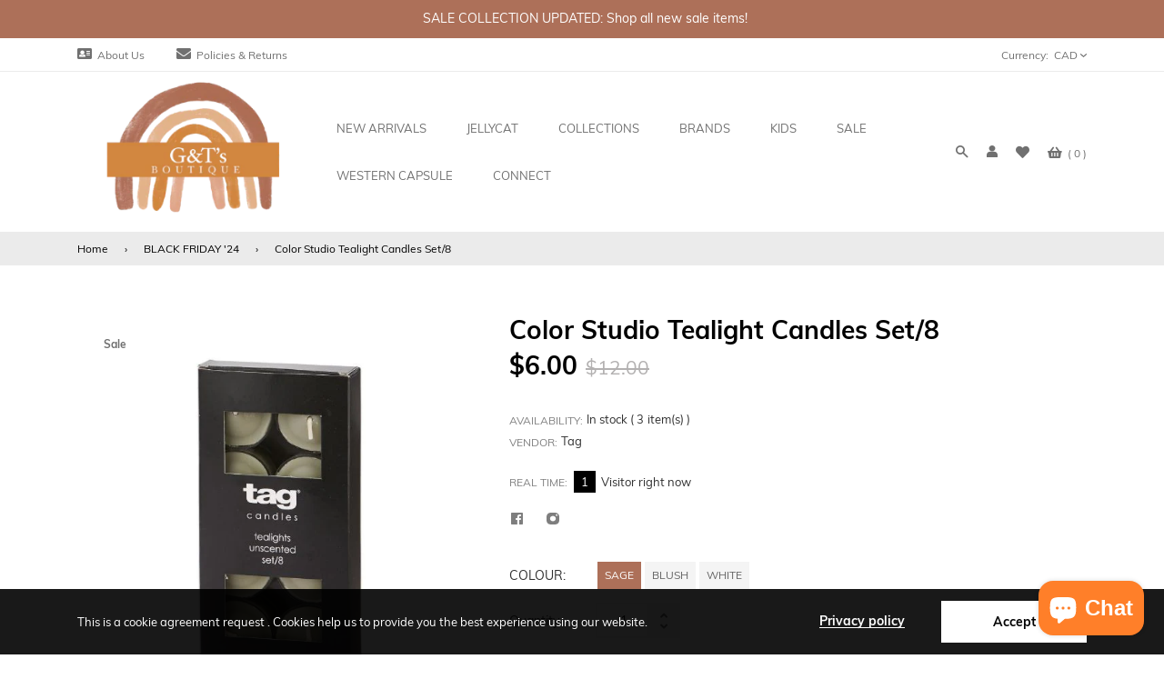

--- FILE ---
content_type: text/css
request_url: https://gtsboutique.com/cdn/shop/t/2/assets/custom.css?v=40636876589669039821699397163
body_size: 34967
content:
/** Shopify CDN: Minification failed

Line 872:4 Unexpected "<"
Line 872:355 Unterminated string token
Line 886:4 Unexpected "<"
Line 886:355 Unterminated string token
Line 3170:4 "pacity" is not a known CSS property

**/

*:focus, input:focus, button:focus {
    outline: none;
}
.df, header.header_mobile .header-main, .drawer.drawer--left .mobile-nav .currencies-btn, .header.header_seven .settings_dropdown, .header.header_nine .settings_dropdown, .additional_header .settings_dropdown, .header-navigation-vertical .vertical-manu-header, .header-navigation-vertical .vertical-menu .site-nav__link, .header-navigation-vertical .vertical-menu .anmegamenu-products-widget > div, .advantages_hp .advantages-item, .newsletter.type_two .newsl_wrapp, .footer.footer_four .footer-left .footer-container, .footer.footer_eleven .footer_newsletter_full_width .footer-newsletter, .instagram-block-footer .insta-item a:hover::before, .information_block, .promoblocks.type_two, .promoblocks.type_three > .row .promoblock-item:nth-child(even), .promoblocks.type_three > .row .promoblock-item:nth-child(even) .shine, .promoblocks.type_eight .promo-item:nth-child(even) .promo-item_wrapp, .promoblocks.type_eight .promo-text, .product-single .product-photos-list.owl-carousel .owl-stage, .blog_post_open, .product-photos-list, .product-single.vertical.reverse .product-left, .product-single.vertical .wrapp_block, .product-single.without_slider .glued, .an_contact_us_form .form-inputs, .cp_contacts .advantages-item.ap_adv, .about_us_block, .au_banner-wrapp .au_banner, .ajaxcart__product .grid, .blog_posts.grid_with_sidebar .col-blog-list .article__featured-image, #customer_login .links-wrapp, #create_customer .links-wrapp, #RecoverPasswordForm .links-wrapp, .site-nav__childlist-item.has-dropdown, .featured-blogs.type_two .blog-article-details, .product_adv, #instafeed, .insta-hover .instagram-icon, #an-product-video-btn #thumbImg, .an-tabs.v-tabs, .featured-box--bg .featured-box--overlay, .an-product-small .article-list, .mfp-wrap #newsletter-popup.white-popup, .mobile-nav__search .search-bar .results .search-element, .product_view-list .product-miniature, .buy_product_on_footer.product-single .footer_buy_left, .buy_product_on_footer.product-single .wrapp_block, .product_popup_block .product_popup-item .product_popup, .theme_import_note .note_item, .theme_import_items, .import_export, #swym-plugin .swym-item-grid .swym-outer .swym-price, #swym-hosted-plugin .swym-item-grid .swym-outer .swym-price, #swym-plugin #swym-notification .swym-item .swym-inner, #swym-hosted-plugin #swym-notification .swym-item .swym-inner, #swym-plugin #swym-notification .swym-item .swym-price, #swym-hosted-plugin #swym-notification .swym-item .swym-price {
    display: -webkit-flex;
    display: -moz-flex;
    display: -ms-flex;
    display: -o-flex;
    display: flex;
}
.aic, header.header_mobile .header-main, .drawer.drawer--left .mobile-nav .currencies-btn, .header-navigation-vertical .vertical-manu-header, .header-navigation-vertical .vertical-menu .site-nav__link, .advantages_hp .advantages-item, .newsletter.type_two .newsl_wrapp, .footer.footer_eleven .footer_newsletter_full_width .footer-newsletter, .instagram-block-footer .insta-item a::before, .information_block, .product-single.vertical .wrapp_block, .au_banner-wrapp .au_banner, .blog_posts.grid_with_sidebar .col-blog-list .article__featured-image, .site-nav__childlist-item.has-dropdown, .featured-blogs.type_two .blog-article-details, .product_adv, .insta-hover .instagram-icon, #an-product-video-btn #thumbImg, .featured-box--bg .featured-box--overlay, .product_popup_block .product_popup-item .product_popup, .theme_import_items, .import_export, #swym-plugin #swym-notification .swym-item .swym-inner, #swym-hosted-plugin #swym-notification .swym-item .swym-inner {
    -ms-align-items: center;
    align-items: center;
}
.aifs {
    -ms-align-items: flex-start;
    align-items: flex-start;
}
.fww, .header-navigation-vertical .vertical-menu .anmegamenu-products-widget > div, .promoblocks.type_two, .product-photos-list, .product-single.vertical .wrapp_block, #instafeed, .an-product-small .article-list, .theme_import_items, .import_export {
    -webkit-flex-wrap: wrap;
    -moz-flex-wrap: wrap;
    -ms-flex-wrap: wrap;
    -o-flex-wrap: wrap;
    flex-wrap: wrap;
}
body {
    max-width: 1920px;
    margin-left: auto;
    margin-right: auto;
}
li {
    list-style: none;
}
.btn {
    min-width: 200px;
    line-height: 55px;
    padding: 0 20px;
    font-size: 14px;
}
a:hover {
    text-decoration: none;
}
.site-header__cart-toggle {
    font-size: 21px;
    color: #707070;
    line-height: 1;
}
.site-header__cart-toggle .cart-count {
    text-align: center;
    color: #707070;
    font-size: 12px;
    vertical-align: baseline;
    margin-left: 1px;
}
.site-nav {
    margin: 0;
}
.site-nav .site-nav__dropdown {
    top: 100%;
    text-align: left;
    border-top: none;
    padding: 28px 0;
}
.site-nav .site-nav__dropdown li {
    padding: 0 40px;
}
.site-nav .site-nav__dropdown .site-nav__link {
    padding: 10px;
    padding-left: 0;
    text-transform: uppercase;
    color: #707070;
}
.site-nav .site-nav__dropdown .site-nav__link:hover {
    color: #272727;
}
.vertical-menu .site-nav__dropdown .site-nav__link {
    color: #707070;
}
.vertical-menu .site-nav__dropdown .site-nav__link:hover {
    color: #272727;
}
.collection-sidebar {
    margin-top: 10px;
}
.old-price {
    display: inline-block;
    font-size: 12px;
    color: #b3b1b1;
    margin-left: 5px;
    text-decoration: line-through;
}
.mfp-counter {
    display: none;
}
.mfp-zoom-out-cur .mfp-image-holder .mfp-close {
    cursor: pointer;
}
.js-qty__adjust--plus:hover, .ajaxcart__qty--plus:hover, .js-qty__adjust--minus:hover, .ajaxcart__qty--minus:hover {
    background: #f8f9fa;
}
/*=============Header==============*/
/*Mobile menu*/
header.header_mobile {
    display: none;
}
header.header_mobile.fixed_menu.scroll .header-main {
    position: fixed;
    top: 0;
    left: 0;
    right: 0;
    width: 100%;
    z-index: 50;
    margin-right: auto;
    margin-left: auto;
    background-color: #ffffff;
    flex: 100%;
    max-width: 100%;
    text-align: center;
    box-shadow: 0 1px 20px 0 rgba(0, 0, 0, 0.05);
}
header.header_mobile.fixed_menu.scroll .mobile_menu_wrapp {
    text-align: left;
}
header.header_mobile .vertical-menu {
    display: none;
}
header.header_mobile .vertical-menu .visible-items > li .fa-angle-right, header.header_mobile .vertical-menu .visible-items > li .fa-angle-down {
    position: absolute;
    top: 0;
    right: 7px;
    padding: 15px 16px;
}
header.header_mobile .vertical-menu .mobile-hide {
    display: none;
}
header.header_mobile .vertical-menu .desktop-hide {
    display: inline-block;
}
header.header_mobile .vertical-menu .megamenu-wrapper.vertical-menu-wrap, header.header_mobile .vertical-menu .site-nav__dropdown {
    opacity: 0;
    visibility: hidden;
    transform: translateY(0);
    position: static;
    top: auto;
    left: auto;
    right: auto;
    width: 100% !important;
    max-width: 100%;
    display: none;
    transition: all 0.4s;
}
header.header_mobile .vertical-menu .megamenu-wrapper.vertical-menu-wrap.open_item, header.header_mobile .vertical-menu .site-nav__dropdown.open_item {
    display: block;
    opacity: 1;
    visibility: visible;
    transition: all 0.4s;
}
header.header_mobile .vertical-menu .megamenu-wrapper.vertical-menu-wrap {
    background-image: none !important;
}
header.header_mobile .vertical-menu .anmegamenu-linklist-widget ul li {
    display: block;
}
header.header_mobile .header-main {
    justify-content: space-between;
    padding: 20px 15px;
}
header.header_mobile .header-logo {
    text-align: center;
}
header.header_mobile .header-logo, header.header_mobile .header-logo-link {
    padding: 0;
}
header.header_mobile .right_part_mobile_header {
    text-align: right;
}
header.header_mobile .right_part_mobile_header > div {
    display: inline-block;
    margin: 0;
}
header.header_mobile .right_part_mobile_header .wishlist-btn {
    margin-right: 14px;
}
header.header_mobile .mobile_menu_wrapp, header.header_mobile .right_part_mobile_header {
    width: 110px;
}
header.header_mobile .mobile_menu_wrapp button {
    font-size: 23px;
    color: #707070;
}
header.header_mobile.header_thirteen {
    border-bottom: 1px solid #ebebeb;
}
.shopify-payment-button {
    display: inline-block;
    vertical-align: top;
}
.shopify-payment-button__more-options.shopify-payment-button__button--hidden {
    display: none;
}
/**/
/*Drawer Menu*/
.drawer.drawer--left {
    background: #ffffff;
    padding: 0;
    border-color: rgba(255, 255, 255, .05);
}
.drawer.drawer--left .drawer__header {
    padding: 29px 27px 26px 29px;
    margin-bottom: 0;
}
.drawer.drawer--left .drawer__header .icon-x {
    font-size: 18px;
    color: #ad7059;
}
.drawer.drawer--left .drawer__title {
    color: #ad7059;
    text-transform: uppercase;
}
.drawer.drawer--left .drawer__close button {
    padding: 0;
    right: 0;
}
.drawer.drawer--left span, .drawer.drawer--left .currency-selected, .drawer.drawer--left a, .drawer.drawer--left .header-top-phone a {
    color: #707070;
    font-size: 13px;
}
.drawer.drawer--left .icon-fallback-text .icon {
    color: #707070;
}
.drawer.drawer--left .mobile-nav {
    margin: 0;
}
.drawer.drawer--left .mobile-nav a {
    color: #707070;
    font-size: 13px;
    line-height: 1.5;
    position: relative;
    z-index: 5;
}
.drawer.drawer--left .mobile-nav .currencies-btn {
    justify-content: space-between;
    width: 100%;
}
.drawer.drawer--left .mobile-nav .currencies-btn .currencies-arrow .icon {
    color: #707070;
}
.drawer.drawer--left .mobile-nav .currencies-picker {
    width: 100%;
}
.drawer.drawer--left .mobile-nav .currencies-dropdown {
    top: 50%;
    right: -121px;
    border: 1px solid #e1e1e1;
    padding: 1px 9px;
}
.drawer.drawer--left .mobile-nav .megamenu-wrapper.full_width, .drawer.drawer--left .mobile-nav .megamenu-wrapper.an-custom-width, .drawer.drawer--left .mobile-nav .currencies-dropdown {
    width: 100%;
    margin: 0;
    margin-top: 15px;
}
.drawer.drawer--left .mobile-nav .mobile-nav__item.weglot {
    padding: 11px 22px 12px 27px;
}
.drawer.drawer--left .mobile-nav .mobile-nav__item.weglot:hover .weglot_here .wg-drop.country-selector .wgcurrent a {
    color: #ad7059;
}
.drawer.drawer--left .mobile-nav .mobile-nav__item.weglot:hover .weglot_here .wg-drop.country-selector .wgcurrent:after {
    background-image: url('data:image/svg+xml;utf8,<svg xmlns="http://www.w3.org/2000/svg" xmlns:xlink="http://www.w3.org/1999/xlink" preserveAspectRatio="xMidYMid" width="6.97" height="4" viewBox="0 0 6.97 4"><defs><style>.currency-svg {fill: ##ad7059;}</style></defs><path d="M3.127,3.820 L0.123,1.043 C-0.069,0.803 -0.069,0.413 0.123,0.174 C0.314,-0.066 0.623,-0.066 0.815,0.174 L3.473,2.515 L6.131,0.174 C6.322,-0.066 6.632,-0.066 6.823,0.174 C7.014,0.414 7.014,0.803 6.823,1.043 L3.819,3.820 C3.723,3.941 3.598,4.000 3.473,4.000 C3.348,4.000 3.222,3.941 3.127,3.820 Z" class="currency-svg"/></svg>');
}
    .drawer.drawer--left .mobile-nav .anmegamenu-linklist-widget ul li {
    padding: 0;
    }
    .drawer.drawer--left .mobile-nav .search-bar .results .search-element__title {
    font-size: 14px;
    }
    .drawer.drawer--left .mobile-nav .weglot_here {
    margin: 0;
    width: 100%;
    }
    .drawer.drawer--left .mobile-nav .weglot_here .wg-list a {
    margin-right: 15px;
    text-transform: uppercase;
    display: inline-block;
    }
    .drawer.drawer--left .mobile-nav .weglot_here .wg-drop.country-selector {
    width: 100%;
    }
    .drawer.drawer--left .mobile-nav .weglot_here .wg-drop.country-selector .wgcurrent a {
    line-height: 36px !important;
    text-transform: uppercase;
    color: #707070;
    font-size: 13px;
    }
    .drawer.drawer--left .mobile-nav .weglot_here .wg-drop.country-selector .wgcurrent:after {
    top: 17px;
    }
    .drawer.drawer--left .mobile-nav .weglot_here .wg-drop.country-selector ul {
    position: static;
    width: 100%;
    max-width: 100%;
    margin: 13px 0 0 0;
    }
    .drawer.drawer--left .mobile-nav .weglot_here .wg-drop.country-selector ul li a {
    line-height: 36px !important;
    }
    .drawer.drawer--left .header-top-blocks {
    display: block;
    margin: 0;
    }
    .drawer.drawer--left .header-top-blocks a {
    display: inline-block;
    }
    .drawer.drawer--left .header-top-blocks span {
    margin-right: 5px;
    color: #707070;
    }
    .drawer.drawer--left .header-top-blocks:hover span {
    color: #ad7059;
    }
    .drawer.drawer--left .mobile-nav__item {
    padding: 19px 27px 18px;
    }
    .drawer.drawer--left .mobile-nav__item a {
    padding: 0;
    }
    .drawer.drawer--left .mobile-nav__item:hover .currencies-btn .currencies-arrow .cls-1 {
    fill: #ad7059;
    }
    .drawer.drawer--left .mobile-nav__search {
    padding: 11px 27px 12px;
    }
    .drawer.drawer--left .mobile-nav__search .icon-search {
    font-size: 19px;
    line-height: 19px;
    }
    .drawer.drawer--left .mobile-nav__search .close_search_five {
    display: none;
    }
    .drawer.drawer--left .mobile-nav__search span.input-group-btn {
    padding-top: 5px;
    }
    .drawer.drawer--left .mobile-nav__search input {
    background: none;
    border: none;
    color: #707070;
    font-size: 13px;
    padding: 0;
    padding-right: 25px;
    }
    .drawer.drawer--left .mobile-nav__search input::placeholder {
    color: #707070;
    font-size: 13px;
    text-transform: uppercase;
    }
    .drawer.drawer--left .mobile-nav__search:hover input::placeholder {
    color: #ad7059;
    }
    .drawer.drawer--left .drawer__header, .drawer.drawer--left .mobile-nav > li::after, .drawer.drawer--left .header-top-blocks, .drawer.drawer--left .header-top-phone, .drawer.drawer--left .mobile-nav__item::after {
    border-color: rgba(255, 255, 255, .05);
}
.drawer.drawer--left .currencies-label, .drawer.drawer--left .close_search {
    display: none;
}
.drawer.drawer--left .mobile-nav__item > a {
    text-transform: uppercase;
}
.drawer.drawer--left .mobile-nav__item > a:hover {
    color: #ad7059;
}
.drawer.drawer--left .header-top-phone {
    width: 100%;
}
.drawer.drawer--left .header-top-phone a {
    display: inline-block;
}
.drawer.drawer--left .header-top-phone:hover span {
    color: #ad7059;
}
.drawer.drawer--left > li::after, .drawer.drawer--left .mobile-nav__item::after {
    left: 0;
    right: 0;
}
.drawer.drawer--left > li:hover > a, .drawer.drawer--left .mobile-nav__item:hover > a, .drawer.drawer--left > li:hover > i, .drawer.drawer--left .mobile-nav__item:hover > i, .drawer.drawer--left > li:hover .currency-selected, .drawer.drawer--left .mobile-nav__item:hover .currency-selected, .drawer.drawer--left > li:hover .icon-arrow-down, .drawer.drawer--left .mobile-nav__item:hover .icon-arrow-down, .drawer.drawer--left > li:hover .icon-search, .drawer.drawer--left .mobile-nav__item:hover .icon-search {
    color: #ad7059;
}
.drawer.drawer--left .currencies-dropdown > span:hover {
    background: none;
    color: #000;
}
.mobile-nav > li {
    padding: 19px 27px 18px;
}
.mobile-nav > li > .site-nav__link {
    text-transform: uppercase;
}
.mobile-nav > li:hover > a, .mobile-nav > li:hover > i {
    color: #ad7059 !important;
}
.mobile-nav > li a {
    padding: 0;
}
.mobile-nav .currencies-dropdown {
    position: static;
    padding: 9px 11px;
}
.mobile-nav .has-megamenu, .mobile-nav .site-nav--has-dropdown {
    position: relative !important;
}
.mobile-nav .has-megamenu > i, .mobile-nav .site-nav--has-dropdown > i {
    position: absolute;
    top: 0;
    right: 0;
    left: 0;
    bottom: 0;
    color: #707070;
}
.mobile-nav .has-megamenu > i::before, .mobile-nav .site-nav--has-dropdown > i::before {
    position: absolute;
    top: 22px;
    right: 29px;
}
.mobile-nav .has-megamenu .fa-angle-down.desktop-hide, .mobile-nav .site-nav--has-dropdown .fa-angle-down.desktop-hide {
    display: block;
    cursor: pointer;
}
.mobile-nav .has-megamenu .fa-angle-down.mobile-hide, .mobile-nav .site-nav--has-dropdown .fa-angle-down.mobile-hide {
    display: none;
}
.mobile-nav .has-megamenu .site-nav__link, .mobile-nav .site-nav--has-dropdown .site-nav__link {
    display: inline-block;
}
.mobile-nav .has-megamenu .megamenu-wrapper, .mobile-nav .site-nav--has-dropdown .megamenu-wrapper, .mobile-nav .has-megamenu .site-nav__dropdown, .mobile-nav .site-nav--has-dropdown .site-nav__dropdown {
    box-shadow: none;
    position: static;
    transform: none;
    opacity: 1;
    visibility: visible;
    transition: all 0s ease 0s;
    display: none;
    border: none;
    padding: 20px 6px 0px 6px;
}
.mobile-nav .has-megamenu .megamenu-wrapper .anmegamenu-text-widget .anmegamenu-widget-title, .mobile-nav .site-nav--has-dropdown .megamenu-wrapper .anmegamenu-text-widget .anmegamenu-widget-title, .mobile-nav .has-megamenu .site-nav__dropdown .anmegamenu-text-widget .anmegamenu-widget-title, .mobile-nav .site-nav--has-dropdown .site-nav__dropdown .anmegamenu-text-widget .anmegamenu-widget-title {
    margin-top: 13px;
    margin-bottom: 11px;
}
.mobile-nav .has-megamenu .site-nav__dropdown, .mobile-nav .site-nav--has-dropdown .site-nav__dropdown {
    padding: 12px 20px;
}
.mobile-nav .has-megamenu .site-nav__childlist-item.has-dropdown, .mobile-nav .site-nav--has-dropdown .site-nav__childlist-item.has-dropdown {
    display: block;
}
.mobile-nav .has-megamenu .site-nav__childlist-item.has-dropdown .site-nav__dropdown-last-level, .mobile-nav .site-nav--has-dropdown .site-nav__childlist-item.has-dropdown .site-nav__dropdown-last-level {
    position: static;
    opacity: 1;
    display: none;
    border: none;
    visibility: visible;
    transition: all 0s ease 0s;
    transform: none;
    padding: 5px 0 5px 14px;
}
.mobile-nav .has-megamenu .site-nav__childlist-item i, .mobile-nav .site-nav--has-dropdown .site-nav__childlist-item i {
    transform: rotate(90deg);
    padding: 9px;
    margin-left: 0;
}
.mobile-nav .has-megamenu .anmegamenu-linklist-widget, .mobile-nav .site-nav--has-dropdown .anmegamenu-linklist-widget {
    margin-bottom: 15px;
}
.mobile-nav .header-top-blocks {
    padding: 15px 0;
    border-top: 1px solid rgba(255, 255, 255, .05);
}
.drawer:not(.header_five) .mobile-nav .has-megamenu .megamenu-wrapper.an-custom-width, .drawer:not(.header_five) .mobile-nav .site-nav--has-dropdown .megamenu-wrapper.an-custom-width, .drawer:not(.header_five) .mobile-nav .has-megamenu .site-nav__dropdown.an-custom-width, .drawer:not(.header_five) .mobile-nav .site-nav--has-dropdown .site-nav__dropdown.an-custom-width {
    width: 100% !important;
}
/**/
.header-cart i {
    font-size: 16px;
}
header {
    background: #ffffff;
}
header a:hover {
    color: #272727;
}
header .header-customer svg, header .wishlist-btn svg, header .header-cart svg, header .header-top-blocks svg, header .header-top-phone svg, header .social-item svg, header .header_settings svg, header .header-customer .cls-1, header .wishlist-btn .cls-1, header .header-cart .cls-1, header .header-top-blocks .cls-1, header .header-top-phone .cls-1, header .social-item .cls-1, header .header_settings .cls-1 {
    fill: #707070;
}
header .header-customer:hover a, header .wishlist-btn:hover a, header .header-cart:hover a, header .header-top-blocks:hover a, header .header-top-phone:hover a, header .social-item:hover a, header .header_settings:hover a, header .header-customer:hover span, header .wishlist-btn:hover span, header .header-cart:hover span, header .header-top-blocks:hover span, header .header-top-phone:hover span, header .social-item:hover span, header .header_settings:hover span, header .header-customer:hover i, header .wishlist-btn:hover i, header .header-cart:hover i, header .header-top-blocks:hover i, header .header-top-phone:hover i, header .social-item:hover i, header .header_settings:hover i {
    color: #000000 !important;
}
header .header-customer:hover svg, header .wishlist-btn:hover svg, header .header-cart:hover svg, header .header-top-blocks:hover svg, header .header-top-phone:hover svg, header .social-item:hover svg, header .header_settings:hover svg, header .header-customer:hover .cls-1, header .wishlist-btn:hover .cls-1, header .header-cart:hover .cls-1, header .header-top-blocks:hover .cls-1, header .header-top-phone:hover .cls-1, header .social-item:hover .cls-1, header .header_settings:hover .cls-1 {
    fill: #000000 !important;
}
.template-index .header.header_eight.header_thirteen {
    margin-bottom: 30px;
}
header.header_twelve a:hover, .header.header_eight.header_thirteen a:hover {
    color: #272727;
}
header.header_twelve .header-customer:hover, .header.header_eight.header_thirteen .header-customer:hover, header.header_twelve .wishlist-btn:hover, .header.header_eight.header_thirteen .wishlist-btn:hover, header.header_twelve .header-cart:hover, .header.header_eight.header_thirteen .header-cart:hover, header.header_twelve .header-search > .header-search-btn:hover, .header.header_eight.header_thirteen .header-search > .header-search-btn:hover, header.header_twelve .currencies-picker:hover, .header.header_eight.header_thirteen .currencies-picker:hover {
    color: #272727 !important;
}
header.header_twelve .header-customer:hover a, .header.header_eight.header_thirteen .header-customer:hover a, header.header_twelve .wishlist-btn:hover a, .header.header_eight.header_thirteen .wishlist-btn:hover a, header.header_twelve .header-cart:hover a, .header.header_eight.header_thirteen .header-cart:hover a, header.header_twelve .header-search > .header-search-btn:hover a, .header.header_eight.header_thirteen .header-search > .header-search-btn:hover a, header.header_twelve .currencies-picker:hover a, .header.header_eight.header_thirteen .currencies-picker:hover a, header.header_twelve .header-customer:hover span, .header.header_eight.header_thirteen .header-customer:hover span, header.header_twelve .wishlist-btn:hover span, .header.header_eight.header_thirteen .wishlist-btn:hover span, header.header_twelve .header-cart:hover span, .header.header_eight.header_thirteen .header-cart:hover span, header.header_twelve .header-search > .header-search-btn:hover span, .header.header_eight.header_thirteen .header-search > .header-search-btn:hover span, header.header_twelve .currencies-picker:hover span, .header.header_eight.header_thirteen .currencies-picker:hover span, header.header_twelve .header-customer:hover i, .header.header_eight.header_thirteen .header-customer:hover i, header.header_twelve .wishlist-btn:hover i, .header.header_eight.header_thirteen .wishlist-btn:hover i, header.header_twelve .header-cart:hover i, .header.header_eight.header_thirteen .header-cart:hover i, header.header_twelve .header-search > .header-search-btn:hover i, .header.header_eight.header_thirteen .header-search > .header-search-btn:hover i, header.header_twelve .currencies-picker:hover i, .header.header_eight.header_thirteen .currencies-picker:hover i, header.header_twelve .header-customer:hover .currency-selected, .header.header_eight.header_thirteen .header-customer:hover .currency-selected, header.header_twelve .wishlist-btn:hover .currency-selected, .header.header_eight.header_thirteen .wishlist-btn:hover .currency-selected, header.header_twelve .header-cart:hover .currency-selected, .header.header_eight.header_thirteen .header-cart:hover .currency-selected, header.header_twelve .header-search > .header-search-btn:hover .currency-selected, .header.header_eight.header_thirteen .header-search > .header-search-btn:hover .currency-selected, header.header_twelve .currencies-picker:hover .currency-selected, .header.header_eight.header_thirteen .currencies-picker:hover .currency-selected {
    color: #272727 !important;
}
header.header_twelve .header-customer:hover svg, .header.header_eight.header_thirteen .header-customer:hover svg, header.header_twelve .wishlist-btn:hover svg, .header.header_eight.header_thirteen .wishlist-btn:hover svg, header.header_twelve .header-cart:hover svg, .header.header_eight.header_thirteen .header-cart:hover svg, header.header_twelve .header-search > .header-search-btn:hover svg, .header.header_eight.header_thirteen .header-search > .header-search-btn:hover svg, header.header_twelve .currencies-picker:hover svg, .header.header_eight.header_thirteen .currencies-picker:hover svg, header.header_twelve .header-customer:hover .cls-1, .header.header_eight.header_thirteen .header-customer:hover .cls-1, header.header_twelve .wishlist-btn:hover .cls-1, .header.header_eight.header_thirteen .wishlist-btn:hover .cls-1, header.header_twelve .header-cart:hover .cls-1, .header.header_eight.header_thirteen .header-cart:hover .cls-1, header.header_twelve .header-search > .header-search-btn:hover .cls-1, .header.header_eight.header_thirteen .header-search > .header-search-btn:hover .cls-1, header.header_twelve .currencies-picker:hover .cls-1, .header.header_eight.header_thirteen .currencies-picker:hover .cls-1 {
    fill: #272727 !important;
}
.header_five .main_line .icon-hamburger:hover {
    color: #000000;
}
.header_five .icon-fallback-text .icon {
    color: #707070;
}
.all_page_header_eleven .header.header_five .header-customer svg {
    width: 14px;
    vertical-align: baseline;
}
.all_page_header_eleven .header.header_five .header-navigation-right {
    padding-left: 0;
}
.header-top-blocks .label {
    font-size: 12px;
}
.header-top-info {
    background: #ad7059;
    text-align: center;
    color: #fff;
    padding: 9px 0 11px;
}
.header-row {
    border-bottom: 1px solid #ebebeb;
}
.header-search {
    display: inline-block;
    position: relative;
}
.header-search svg {
    vertical-align: sub;
}
.header-search .search-bar .input-group-btn {
    position: absolute;
    top: 5px;
    right: 11px;
    width: auto;
}
.header-search .search-bar .input-group-btn .icon-search {
    font-size: 19px;
}
.header-search {
    display: inline-block;
    position: relative;
}
.header-search input {
    padding: 0 15px;
}
.header-search .input-group-btn {
    position: absolute;
    width: auto;
    right: 20px;
    top: 56%;
    transform: translateY(-50%);
}
.header-search .overlay {
    background: rgba(0, 0, 0, .5);
    position: fixed;
    top: 0;
    right: 0;
    bottom: 0;
    left: 0;
    display: none;
    z-index: 20;
}
.header-search .search_question {
    font-size: 13px;
    color: #707070;
    text-align: left;
}
.header-search .search_full_width {
    background: #fff;
    padding: 56px 0 60px 0;
    display: none;
}
.header-search .search_full_width .container {
    position: relative;
}
.header-search .search_full_width .input-group-field {
    border: none;
    border-radius: 0 !important;
    border-bottom: 2px solid #d6d6d6;
    font-size: 28px;
    font-weight: 600;
    height: 66px;
    padding-bottom: 10px;
    padding-left: 0;
    color: #070707;
    padding-right: 32px;
}
.header-search .search_full_width .input-group-field::placeholder {
    font-size: 24px;
    color: #070707;
}
.header-search .search_full_width input:focus::placeholder {
    color: transparent;
}
.header-search .search_full_width .input-group-btn {
    top: 25px;
    right: 0;
}
.header-search .search_full_width .input-group-btn svg {
    width: 22px;
    height: auto;
    fill: #b7b7b7;
}
.header-search .search_full_width .input-group-btn svg .cls-1 {
    fill: #b7b7b7;
}
.header-search .search_full_width .input-group-btn svg:hover .cls-1 {
    fill: #b7b7b7;
}
.header-search .search_full_width .close_search {
    position: absolute;
    top: -32px;
    right: 17px;
}
.header-search .search_full_width .close_search .cls-1 {
    fill: #b7b7b7;
}
.header-search .search_full_width .close_search:hover .cls-1 {
    fill: #b7b7b7;
}
.top-bar-right .header-top-blocks {
    display: inline-block;
    font-size: 12px;
    margin-right: 20px;
    border-right: 1px solid #ebebeb;
    padding: 5px 19px 6px 1px;
    letter-spacing: -0.5px;
}
.top-bar-right .header-top-blocks a {
    color: #707070;
}
.top-bar-right .header-top-blocks a:hover {
    color: #000;
}
.top-bar-right div.wishlist-btn {
    display: none;
}
.middle-line {
    height: 86px;
    align-items: center;
}
.header-middle-right {
    padding-top: 10px;
}
.header-middle-right, .top-bar-right {
    text-align: right;
}
.header-middle-right .header-cart, .top-bar-right .header-cart {
    display: inline-block;
    position: relative;
    margin-right: 8px;
}
.header-middle-right .header-cart .fa-shopping-cart, .top-bar-right .header-cart .fa-shopping-cart {
    color: #000;
    font-size: 20px;
}
.header-top-bar {
    background-color: #ffffff;
}
.header-top-bar .row {
    min-height: 38px;
}
.header-top-bar div.top-bar-right {
    display: flex;
    align-items: center;
    justify-content: flex-end;
    font-size: 12px;
}
.header-top-bar div.top-bar-right .header-cart {
    display: none;
}
.header-top-bar div.top-bar-right button {
    font-size: 12px;
}
.header-top-bar .top-bar-center .social {
    text-align: center;
}
.header-top-bar .top-bar-center .social > .social-item {
    background: none;
    margin: 0 3.5px 0 3.5px;
}
.header-top-bar .top-bar-center .social > .social-item a {
    color: #707070;
}
.header-top-bar .top-bar-center .social > .social-item:hover a {
    color: #000000;
}
.header-top-bar .site-nav__link {
    padding: 0;
    font-size: 23px;
    color: #000;
    display: none;
    vertical-align: top;
    margin-right: 15px;
}
.header-logo a, .header-logo a:hover, .header-logo a:focus {
    text-decoration: none;
}
.header-top-phone a {
    font-size: 12px;
    letter-spacing: 0.5px;
    color: #707070;
}
.header-top-phone .fa-phone {
    font-size: 12px;
    transform: rotate(90deg);
    color: #707070;
    margin-right: 6px;
}
.social {
    margin: 0;
}
.social > .social-item {
    vertical-align: top;
    margin: 0 9px 7px 0;
    width: 29px;
    height: 29px;
    border-radius: 50%;
    text-align: center;
}
.social .social-link {
    font-size: 16px;
    color: #7e7e7e;
    line-height: 29px;
}
.social .social-link svg {
    width: 18px;
}
.social .social-link svg .cls-1 {
    fill: #7e7e7e;
}
.social .social-link:hover {
    color: #000000;
}
.social .social-link:hover svg .cls-1 {
    fill: #000000;
}
.drawer .social {
    text-align: left;
}
.drawer .social .social-link {
    font-size: 18px;
}
.drawer .social .social-link:hover {
    color: #000000;
    opacity: 1;
}
.header-nav-wrap {
    background-color: #ffffff;
}
.header-nav-wrap .header-customer, .header-navigation-right .header-customer, .header-nav-wrap .header-search, .header-navigation-right .header-search, .header-nav-wrap .header-cart, .header-navigation-right .header-cart, .header-nav-wrap .wishlist-btn, .header-navigation-right .wishlist-btn {
    display: inline-block;
    margin-left: 20px;
}
.header-nav-wrap .header-customer, .header-navigation-right .header-customer {
    font-size: 12px;
    color: #707070;
}
.header-nav-wrap .header-customer a, .header-navigation-right .header-customer a {
    color: #707070;
}
.header-customer a {
    color: #707070;
}
.header-navigation {
    position: static;
}
.header-navigation.fixed_menu.scroll {
    position: fixed;
    top: 0;
    left: 0;
    right: 0;
    width: 100%;
    z-index: 50;
    margin-right: auto;
    margin-left: auto;
    background-color: #ffffff;
    flex: 100%;
    max-width: 100%;
    text-align: center;
    box-shadow: 0px 1px 20px 0 rgba(0, 0, 0, 0.05);
}
.header-navigation.fixed_menu.scroll .site-nav {
    margin: 0 auto;
    max-width: 1110px;
    position: relative;
}
.header-navigation .site-nav .site-nav__link {
    padding: 14px 40px 14px 0;
    font-size: 13px;
    text-transform: uppercase;
}
.header-navigation-right {
    text-align: right;
}
.weglot_block {
    margin-left: 20px;
    display: inline-block;
}
.weglot_block > span {
    color: #707070;
    font-size: 12px;
    display: inline-block;
    margin-right: 5px;
}
.weglot_here {
    position: relative;
    display: inline-block;
    z-index: 12 !important;
}
.weglot_here .wg-drop.country-selector {
    background: none;
    position: static;
}
.weglot_here .wg-drop.country-selector ul {
    top: calc(100% + 9px);
    width: auto;
    right: 0;
    left: auto;
}
.weglot_here .wg-drop.country-selector li a {
    padding: 0 18px;
    color: #707070;
}
.weglot_here .wg-drop.country-selector li:hover a {
    background-color: #000;
    color: #fff;
}
.weglot_here .wg-drop.country-selector.closed .wgcurrent:after {
    -webkit-transform: rotate(0);
    transform: rotate(0);
}
.weglot_here .wg-drop.country-selector .wgcurrent {
    border: none;
}
.weglot_here .wg-drop.country-selector .wgcurrent a {
    color: #707070;
    font-size: 12px;
    padding-left: 0;
    height: auto;
    line-height: normal;
    padding-right: 15px;
}
.weglot_here .wg-drop.country-selector .wgcurrent:after {
    background-image: url('data:image/svg+xml;utf8,<svg xmlns="http://www.w3.org/2000/svg" xmlns:xlink="http://www.w3.org/1999/xlink" preserveAspectRatio="xMidYMid" width="6.97" height="4" viewBox="0 0 6.97 4"><defs><style>.currency-svg {fill: ##707070;}</style></defs><path d="M3.127,3.820 L0.123,1.043 C-0.069,0.803 -0.069,0.413 0.123,0.174 C0.314,-0.066 0.623,-0.066 0.815,0.174 L3.473,2.515 L6.131,0.174 C6.322,-0.066 6.632,-0.066 6.823,0.174 C7.014,0.414 7.014,0.803 6.823,1.043 L3.819,3.820 C3.723,3.941 3.598,4.000 3.473,4.000 C3.348,4.000 3.222,3.941 3.127,3.820 Z" class="currency-svg"/></svg>');
}
    </style></defs><path d="M3.127,3.820 L0.123,1.043 C-0.069,0.803 -0.069,0.413 0.123,0.174 C0.314,-0.066 0.623,-0.066 0.815,0.174 L3.473,2.515 L6.131,0.174 C6.322,-0.066 6.632,-0.066 6.823,0.174 C7.014,0.414 7.014,0.803 6.823,1.043 L3.819,3.820 C3.723,3.941 3.598,4.000 3.473,4.000 C3.348,4.000 3.222,3.941 3.127,3.820 Z" class="currency-svg"/></svg>");
    background-size: 7px;
    top: calc(50% - 1px);
    right: 0;
    transition: none;
    height: 4px;
    line-height: normal;
}
.weglot_here:hover .wg-drop.country-selector .wgcurrent a {
    color: #000000;
}
.weglot_here:hover .wg-drop.country-selector .wgcurrent:after {
    background-image: url('data:image/svg+xml;utf8,<svg xmlns="http://www.w3.org/2000/svg" xmlns:xlink="http://www.w3.org/1999/xlink" preserveAspectRatio="xMidYMid" width="6.97" height="4" viewBox="0 0 6.97 4"><defs><style>.currency-svg {fill: ##000000;}</style></defs><path d="M3.127,3.820 L0.123,1.043 C-0.069,0.803 -0.069,0.413 0.123,0.174 C0.314,-0.066 0.623,-0.066 0.815,0.174 L3.473,2.515 L6.131,0.174 C6.322,-0.066 6.632,-0.066 6.823,0.174 C7.014,0.414 7.014,0.803 6.823,1.043 L3.819,3.820 C3.723,3.941 3.598,4.000 3.473,4.000 C3.348,4.000 3.222,3.941 3.127,3.820 Z" class="currency-svg"/></svg>');
}
    </style></defs><path d="M3.127,3.820 L0.123,1.043 C-0.069,0.803 -0.069,0.413 0.123,0.174 C0.314,-0.066 0.623,-0.066 0.815,0.174 L3.473,2.515 L6.131,0.174 C6.322,-0.066 6.632,-0.066 6.823,0.174 C7.014,0.414 7.014,0.803 6.823,1.043 L3.819,3.820 C3.723,3.941 3.598,4.000 3.473,4.000 C3.348,4.000 3.222,3.941 3.127,3.820 Z" class="currency-svg"/></svg>");
    }
    /*=============Header 1==============*/
    .drawer.header_one #customer_logout_link {
    display: block;
    }
    .header_one .header-navigation-left {
    position: static;
    }
    .header_one .header-bottom_line {
    position: relative;
    }
    .header_one .header-middle-right {
    padding: 6px 18px 0 0;
    }
    .header_one .middle-line {
    height: 89px;
    }
    .header_one .header-navigation-right {
    padding-left: 0;
    }
    .header_one .header-navigation .site-nav .site-nav__link {
    padding: 20px 35px 20px 0;
    }
    .header_one .header-logo {
    text-align: center;
    padding: 40px 0;
    }
    .header_one .header-logo-link {
    margin: 0 auto;
    }
    .header_one .header-search {
    margin: 0;
    padding: 19px 0;
    }
    .header_one .header-search-btn span {
    color: #707070;
    }
    .header_one .header-top-bar {
    border-bottom: 1px solid #ebebeb;
    }
    .header_one .currencies-dropdown {
    top: calc(100% + 10px);
}
/*=============Header 2==============*/
.header_two .header-middle-line {
    border-bottom: 1px solid #ebebeb;
}
.header_two .top-bar-left {
    padding-bottom: 3px;
}
.header_two .header-logo {
    text-align: center;
    padding: 40px 0 41px;
}
.header_two .header-logo-link {
    margin: 0 auto;
}
.header_two .header-navigation .site-nav .site-nav__link {
    padding: 19px 40px 17px 0;
}
.header_two .header-bottom_line.header_navigation {
    position: relative;
}
.header_two .header-navigation-right {
    padding-left: 0;
}
.header_two .header-navigation-left {
    position: static;
}
.header_two .header-search-btn span {
    color: #707070;
    font-size: 12px;
}
.header_two .header-row {
    border-bottom: 0;
}
.header_two .line_block {
    border-top: 1px solid #ebebeb;
}
.header_two .header-top-bar {
    border-bottom: 1px solid #ebebeb;
}
.header_two .header-top-bar .row {
    min-height: 36px;
}
.header .header-search .icon-search {
    font-size: 15px;
}
.header .header-customer .fa-user {
    font-size: 14px;
}
.header_two .header-top-blocks, .header_four .header-top-blocks, .header_six .header-top-blocks, .header_seven .header-top-blocks {
    display: inline-block;
    margin-right: 27px;
}
.header_two .header-top-blocks span, .header_four .header-top-blocks span, .header_six .header-top-blocks span, .header_seven .header-top-blocks span {
    color: #707070;
    margin-right: 3px;
}
/*=============Header 3==============*/
.header-logo.header_three {
    text-align: right;
    margin: 0;
}
.header-logo.header_three a, .header-logo.header_three img {
    margin: 0;
}
.header_three .weglot_block {
    margin-left: 0;
    margin-right: 20px;
}
.header_three .weglot_block > span {
    vertical-align: bottom;
    line-height: normal;
}
.header_three .weglot_block .wg-drop.country-selector {
    vertical-align: bottom;
}
.header_three .weglot_block .wg-drop.country-selector .wgcurrent:after {
    top: calc(50% + 2px);
}
.header_three .site-nav {
    text-align: right;
}
.header_three .site-nav .site-nav__link {
    padding: 14px 0 14px 20px;
    margin-left: 20px;
}
.header_three .site-nav .site-nav__dropdown {
    border: none;
}
.header_three .header-nav-wrap > .container {
    position: relative;
}
.header_three .header-top-bar {
    padding-bottom: 5px;
}
.header_three .header-top-bar div.top-bar-right .header-cart {
    display: inline-block;
}
.header_three .header-top-bar div.top-bar-right div.wishlist-btn {
    display: inline-block;
}
.header_three .site-header__cart-toggle .fa-shopping-cart {
    font-size: 16px;
}
.header_three .site-header__cart-toggle .cart-count {
    position: static;
    background: none;
}
.header_three .header-navigation.fixed_menu.scroll {
    padding: 0 15px;
}
.header_three .header-nav-wrap {
    padding: 43px 0;
}
.header_three .header-search-btn span {
    color: #707070;
}
/*=============Header 4==============*/
.header.header_four .header-top-bar, .header.header_six .header-top-bar, .header.header_seven .header-top-bar, .header.header_eight .header-top-bar, .header.header_nine .header-top-bar {
    border-bottom: 1px solid #ebebeb;
}
.header.header_four .header-top-bar .row, .header.header_six .header-top-bar .row, .header.header_seven .header-top-bar .row, .header.header_eight .header-top-bar .row, .header.header_nine .header-top-bar .row {
    min-height: 36px;
}
.header.header_four .weglot_block, .header.header_six .weglot_block, .header.header_seven .weglot_block, .header.header_eight .weglot_block, .header.header_nine .weglot_block {
    margin-left: 32px;
}
.header.header_four .header-search .search-bar, .header.header_six .header-search .search-bar, .header.header_seven .header-search .search-bar, .header.header_eight .header-search .search-bar, .header.header_nine .header-search .search-bar {
    transform: translateY(-50%);
    top: 50%;
    bottom: auto;
}
.header.header_four .header-search .search-bar input, .header.header_six .header-search .search-bar input, .header.header_seven .header-search .search-bar input, .header.header_eight .header-search .search-bar input, .header.header_nine .header-search .search-bar input {
    border-radius: 0;
}
.header.header_four .header-search-btn span, .header.header_six .header-search-btn span, .header.header_seven .header-search-btn span, .header.header_eight .header-search-btn span, .header.header_nine .header-search-btn span {
    color: #707070;
}
.header.header_four .header-customer, .header.header_six .header-customer, .header.header_seven .header-customer, .header.header_eight .header-customer, .header.header_nine .header-customer, .header.header_four .wishlist-btn, .header.header_six .wishlist-btn, .header.header_seven .wishlist-btn, .header.header_eight .wishlist-btn, .header.header_nine .wishlist-btn, .header.header_four .header-cart, .header.header_six .header-cart, .header.header_seven .header-cart, .header.header_eight .header-cart, .header.header_nine .header-cart {
    margin-left: 16px;
}
.header.header_four .header-top-info i, .header.header_six .header-top-info i, .header.header_seven .header-top-info i, .header.header_eight .header-top-info i, .header.header_nine .header-top-info i {
    font-size: 12px;
    transform: rotateY(180deg);
    margin-right: 7px;
}
.header.header_four .header-top-blocks, .header.header_six .header-top-blocks, .header.header_seven .header-top-blocks, .header.header_eight .header-top-blocks, .header.header_nine .header-top-blocks {
    margin-right: 29px;
}
.header.header_four .header-top-blocks span, .header.header_six .header-top-blocks span, .header.header_seven .header-top-blocks span, .header.header_eight .header-top-blocks span, .header.header_nine .header-top-blocks span {
    margin-right: 2px;
}
.header.header_four .header-top-blocks a, .header.header_six .header-top-blocks a, .header.header_seven .header-top-blocks a, .header.header_eight .header-top-blocks a, .header.header_nine .header-top-blocks a {
    color: #707070;
}
.header.header_four .header-top-blocks .fa-map-marker-alt, .header.header_six .header-top-blocks .fa-map-marker-alt, .header.header_seven .header-top-blocks .fa-map-marker-alt, .header.header_eight .header-top-blocks .fa-map-marker-alt, .header.header_nine .header-top-blocks .fa-map-marker-alt {
    font-size: 12px;
}
.header.header_four .header-top-blocks .fa-map-marker-alt::before, .header.header_six .header-top-blocks .fa-map-marker-alt::before, .header.header_seven .header-top-blocks .fa-map-marker-alt::before, .header.header_eight .header-top-blocks .fa-map-marker-alt::before, .header.header_nine .header-top-blocks .fa-map-marker-alt::before {
    vertical-align: text-top;
}
.header.header_four .header-top-blocks .fa-address-card, .header.header_six .header-top-blocks .fa-address-card, .header.header_seven .header-top-blocks .fa-address-card, .header.header_eight .header-top-blocks .fa-address-card, .header.header_nine .header-top-blocks .fa-address-card, .header.header_four .header-top-blocks .fa-envelope, .header.header_six .header-top-blocks .fa-envelope, .header.header_seven .header-top-blocks .fa-envelope, .header.header_eight .header-top-blocks .fa-envelope, .header.header_nine .header-top-blocks .fa-envelope {
    font-size: 16px;
}
.header.header_four .header-top-blocks .fa-question-circle, .header.header_six .header-top-blocks .fa-question-circle, .header.header_seven .header-top-blocks .fa-question-circle, .header.header_eight .header-top-blocks .fa-question-circle, .header.header_nine .header-top-blocks .fa-question-circle {
    font-size: 13px;
}
.header.header_four .header-row, .header.header_six .header-row, .header.header_seven .header-row, .header.header_eight .header-row, .header.header_nine .header-row {
    border: none;
}
.header.header_four .main_line, .header.header_six .main_line, .header.header_seven .main_line, .header.header_eight .main_line, .header.header_nine .main_line {
    min-height: 110px;
}
.header.header_four .site-nav .fa-angle-down.mobile-hide, .header.header_six .site-nav .fa-angle-down.mobile-hide, .header.header_seven .site-nav .fa-angle-down.mobile-hide, .header.header_eight .site-nav .fa-angle-down.mobile-hide, .header.header_nine .site-nav .fa-angle-down.mobile-hide {
    display: none;
}
.header.header_four .header-customer.log_out, .header.header_six .header-customer.log_out, .header.header_seven .header-customer.log_out, .header.header_eight .header-customer.log_out, .header.header_nine .header-customer.log_out {
    margin-left: 29px;
}
.header.header_four .header-customer.log_out svg, .header.header_six .header-customer.log_out svg, .header.header_seven .header-customer.log_out svg, .header.header_eight .header-customer.log_out svg, .header.header_nine .header-customer.log_out svg {
    margin-right: 5px;
}
.header.header_five div.wishlist-btn i, .header.header_four div.wishlist-btn i, .header.header_six div.wishlist-btn i, .header.header_seven div.wishlist-btn i, .header.header_eight div.wishlist-btn i, .header.header_nine div.wishlist-btn i {
    font-size: 15px;
}
.header.header_five .header-customer svg, .header.header_four .header-customer svg, .header.header_six .header-customer svg, .header.header_seven .header-customer svg, .header.header_eight .header-customer svg, .header.header_nine .header-customer svg {
    width: 12px;
    vertical-align: top;
}
.header.header_five .header-cart i, .header.header_four .header-cart i, .header.header_six .header-cart i, .header.header_seven .header-cart i, .header.header_eight .header-cart i, .header.header_nine .header-cart i {
    font-size: 14px;
}
.header.header_five .header-search .header-search-btn .icon-search, .header.header_four .header-search .header-search-btn .icon-search, .header.header_six .header-search .header-search-btn .icon-search, .header.header_seven .header-search .header-search-btn .icon-search, .header.header_eight .header-search .header-search-btn .icon-search, .header.header_nine .header-search .header-search-btn .icon-search, .header.header_five .header-search .header-search-btn-five .icon-search, .header.header_four .header-search .header-search-btn-five .icon-search, .header.header_six .header-search .header-search-btn-five .icon-search, .header.header_seven .header-search .header-search-btn-five .icon-search, .header.header_eight .header-search .header-search-btn-five .icon-search, .header.header_nine .header-search .header-search-btn-five .icon-search {
    font-size: 15px;
}
.header.header_five .header-search, .header.header_four .header-search, .header.header_six .header-search, .header.header_seven .header-search, .header.header_eight .header-search, .header.header_nine .header-search {
    margin-left: 0;
}
.header.header_four .header.header_six div.wishlist-btn span, .header.header_seven div.wishlist-btn span, .header.header_eight div.wishlist-btn span, .header.header_nine div.wishlist-btn span {
    vertical-align: baseline;
}
.header.header_eight .weglot_block {
    margin-left: 0;
    margin-right: 15px;
}
/*=============Header 5==============*/
.template-index .header.header_five .header_fixed {
    position: fixed;
    z-index: 5;
    width: 100%;
}
.template-index .header.header_five .header_fixed.scroll {
    top: 0;
    background: #ffffff;
}
.template-index .header.header_five .header_fixed.scroll .main_line {
    min-height: 70px;
}
.header.header_seven.header_fixed.scroll .header-navigation .site-nav .site-nav__link {
    padding: 22px 20px;
}
.template-index .header.header_seven.header_fixed {
    position: fixed;
    z-index: 5;
    width: 100%;
    background: none;
}
.template-index .header.header_seven.header_fixed .header-navigation {
    background: none;
}
.template-index .header.header_seven.header_fixed.scroll {
    height: auto !important;
    top: 0;
    background: #ffffff;
}
.template-index .header.header_seven.header_fixed.scroll .header-navigation-right {
    margin-bottom: 22px;
}
.template-index .header.header_seven.header_fixed.scroll .header-logo {
    margin-bottom: 22px;
}
.template-index .header.header_seven.header_fixed.scroll .main_line {
    min-height: 70px;
}
.header.header_seven .header-navigation {
    background: none;
}
.header.header_seven.header_fixed.scroll {
    height: auto !important;
    height: auto !important;
    position: fixed;
    z-index: 5;
    width: 100%;
    top: 0;
    background: #ffffff;
    border: none;
}
.header.header_seven.header_fixed.scroll .header-navigation .site-nav .site-nav__link {
    padding: 22px 20px;
}
.header.header_seven.header_fixed.scroll .header-navigation-right {
    margin-bottom: 22px;
}
.header.header_seven.header_fixed.scroll .header-logo {
    margin-bottom: 22px;
}
.header.header_seven.header_fixed.scroll .main_line {
    min-height: 70px;
}
.header.header_five .header_fixed.scroll {
    position: fixed;
    z-index: 41;
    width: 100%;
    top: 0;
    background: #ffffff;
}
.header.header_five .header_fixed.scroll .main_line {
    min-height: 70px;
}
.header.header_five .header_logo_wrapp {
    text-align: center;
}
.header.header_five .header_logo_wrapp a {
    margin-left: auto;
    margin-right: auto;
}
.header.header_five .main_line {
    min-height: 99px;
    position: relative;
}
.header.header_five .main_line .icon-hamburger {
    font-size: 23px;
}
.header.header_five .header-customer, .header.header_five .wishlist-btn, .header.header_five .header-cart {
    margin-left: 17px;
}
.header.header_five .site-header__cart-toggle .cart-count {
    margin-left: 0;
}
.header.header_five .header-navigation-right {
    position: static;
}
.header.header_five .header-search {
    position: static;
}
.header.header_five .header-customer .fa-user {
    font-size: 13.4px;
}
.header-navigation {
    background-color: #ffffff;
}
/*=============Header 6==============*/
.header.header_six .weglot_here .wg-drop.country-selector .wgcurrent:after, .header.header_eight .weglot_here .wg-drop.country-selector .wgcurrent:after {
    top: calc(50% - 2px);
}
.header.header_six .currencies-arrow, .header.header_eight .currencies-arrow {
    padding-bottom: 1px;
}
.header.header_six .header-search, .header.header_eight .header-search {
    margin-top: 5px;
    width: 100%;
}
.header.header_six .header-search .search-bar, .header.header_eight .header-search .search-bar {
    position: static;
    transform: none;
}
.header.header_six .header-search .search-bar input, .header.header_eight .header-search .search-bar input {
    background-color: #f4f4f4;
    border: none;
    height: 50px;
    padding: 16px 40px 15px 18px;
}
.header.header_six .header-search .search-bar .input-group-btn, .header.header_eight .header-search .search-bar .input-group-btn {
    top: 16px;
    right: 20px;
}
.header.header_six .header-search .search-bar .input-group-btn .icon-search, .header.header_eight .header-search .search-bar .input-group-btn .icon-search {
    font-size: 15px;
}
.header.header_six .header-search .close_search, .header.header_eight .header-search .close_search {
    display: none;
}
.header.header_six .header-top-bar .row, .header.header_eight .header-top-bar .row, .header.header_nine .header-top-bar .row {
    min-height: 41px;
}
.header.header_six .main_line, .header.header_eight .main_line, .header.header_nine .main_line {
    min-height: 98px;
}
.header.header_six .header_navigation, .header.header_eight .header_navigation, .header.header_nine .header_navigation {
    background-color: #ffffff;
}
.header.header_six .currencies-dropdown, .header.header_eight .currencies-dropdown, .header.header_nine .currencies-dropdown {
    top: calc(100% + 11px);
}
.header.header_six .header-navigation .site-nav, .header.header_eight .header-navigation .site-nav, .header.header_nine .header-navigation .site-nav {
    text-align: center;
}
.header.header_six .header-navigation .site-nav > li > .site-nav__link, .header.header_eight .header-navigation .site-nav > li > .site-nav__link, .header.header_nine .header-navigation .site-nav > li > .site-nav__link {
    padding: 15px 21px;
}
.header.header_six .header-navigation .site-nav > li > .site-nav__link:hover, .header.header_eight .header-navigation .site-nav > li > .site-nav__link:hover, .header.header_nine .header-navigation .site-nav > li > .site-nav__link:hover {
    background: rgba(244, 244, 244, 0.13);
    color: #707070;
}
.header.header_six .header-cart, .header.header_eight .header-cart, .header.header_nine .header-cart {
    margin-left: 15px;
}
.header.header_six .wishlist-btn, .header.header_eight .wishlist-btn, .header.header_nine .wishlist-btn {
    margin-left: 16px;
}
.header.header_six .header-customer, .header.header_eight .header-customer, .header.header_nine .header-customer {
    margin: 0;
}
.header.header_six .header-navigation-right, .header.header_eight .header-navigation-right, .header.header_nine .header-navigation-right {
    padding-left: 0;
}
.header_mobile.header_six .header-top-info {
    display: none;
}
.header.header_six .header-top-blocks span {
    display: inline-block;
    height: 17px;
}
/*=============Header 7==============*/
.header_seven .cls-1 {
    fill: #707070;
}
.header.header_seven {
    border-bottom: 1px solid rgba(0, 0, 0, );
}
.header.header_seven .header-navigation.fixed_menu.scroll {
    position: static;
    margin-right: 0;
    margin-left: 0;
    background: none;
    text-align: left;
    box-shadow: none;
}
.header.header_seven .header-navigation-right {
    padding-left: 0;
    margin-bottom: 37px;
}
.header.header_seven .header-navigation-right .header-search .header-search-btn {
    color: #707070;
}
.header.header_seven .header-customer, .header.header_seven .wishlist-btn, .header.header_seven .header-cart {
    margin-left: 13px;
}
.header.header_seven .header-customer.account svg {
    vertical-align: text-top;
    width: 15px;
}
.header.header_seven .wishlist-btn .load-wishlist {
    display: none;
}
.header.header_seven .main_line {
    min-height: 101px;
}
.header.header_seven .header-navigation .site-nav .site-nav__link {
    padding: 37px 20px;
}
.header.header_seven .header-logo {
    margin-bottom: 36px;
}
.header.header_seven .header_settings, .header.header_nine .header_settings, .additional_header .header_settings {
    display: inline-block;
    margin-left: 12px;
    position: relative;
}
.header.header_seven .header_settings .settings_icon, .header.header_nine .header_settings .settings_icon, .additional_header .header_settings .settings_icon {
    cursor: pointer;
}
.header.header_seven .header_settings .settings_icon svg, .header.header_nine .header_settings .settings_icon svg, .additional_header .header_settings .settings_icon svg {
    vertical-align: middle;
    margin-bottom: 2px;
}
.header.header_seven .settings_dropdown, .header.header_nine .settings_dropdown, .additional_header .settings_dropdown {
    position: absolute;
    top: calc(100% + 38px);
    z-index: 2;
    background: #ffffff;
    box-shadow: 2.5px 4.33px 7px 0px rgba(1, 2, 4, 0.2);
    transform: translateX(50%) translateY(10px);
    right: 50%;
    padding: 18px 17px 16px;
    opacity: 0;
    visibility: hidden;
    transition: all 0.4s;
}
.header.header_seven .settings_dropdown .weglot_here, .header.header_nine .settings_dropdown .weglot_here, .additional_header .settings_dropdown .weglot_here {
    font-size: 0;
    vertical-align: top;
}
.header.header_seven .settings_dropdown .weglot_here .country-selector, .header.header_nine .settings_dropdown .weglot_here .country-selector, .additional_header .settings_dropdown .weglot_here .country-selector {
    font-size: 0;
}
.header.header_seven .settings_dropdown .weglot_here .country-selector .wg-li, .header.header_nine .settings_dropdown .weglot_here .country-selector .wg-li, .additional_header .settings_dropdown .weglot_here .country-selector .wg-li {
    font-size: 0;
}
.header.header_seven .settings_dropdown .weglot_here .country-selector .wgcurrent a, .header.header_nine .settings_dropdown .weglot_here .country-selector .wgcurrent a, .additional_header .settings_dropdown .weglot_here .country-selector .wgcurrent a {
    font-size: 13px;
    text-transform: uppercase;
    color: #000000 !important;
    border-bottom: 1px solid rgba(0, 0, 0, .1);
    padding: 0 0 12px 0;
    margin-bottom: 12px;
    text-decoration: none;
    display: inline-block;
    line-height: normal;
}
.header.header_seven .settings_dropdown .weglot_here .country-selector .wgcurrent::after, .header.header_nine .settings_dropdown .weglot_here .country-selector .wgcurrent::after, .additional_header .settings_dropdown .weglot_here .country-selector .wgcurrent::after {
    display: none;
}
.header.header_seven .settings_dropdown .weglot_here .country-selector ul, .header.header_nine .settings_dropdown .weglot_here .country-selector ul, .additional_header .settings_dropdown .weglot_here .country-selector ul {
    display: inline-block !important;
    position: static;
    border: none;
}
.header.header_seven .settings_dropdown .weglot_here .country-selector ul li:hover a, .header.header_nine .settings_dropdown .weglot_here .country-selector ul li:hover a, .additional_header .settings_dropdown .weglot_here .country-selector ul li:hover a {
    background: none;
}
.header.header_seven .settings_dropdown .weglot_here .country-selector ul a, .header.header_nine .settings_dropdown .weglot_here .country-selector ul a, .additional_header .settings_dropdown .weglot_here .country-selector ul a {
    font-size: 13px;
    text-transform: uppercase;
    color: #000000;
    padding: 0;
    text-decoration: none;
    height: auto;
    margin-bottom: 5px;
    display: inline-block;
    line-height: 1.6;
}
.header.header_seven .settings_dropdown .weglot_here .country-selector ul a:hover, .header.header_nine .settings_dropdown .weglot_here .country-selector ul a:hover, .additional_header .settings_dropdown .weglot_here .country-selector ul a:hover {
    background: none;
}
.header.header_seven .settings_dropdown .currency-selected, .header.header_nine .settings_dropdown .currency-selected, .additional_header .settings_dropdown .currency-selected {
    color: #000000;
    font-size: 13px;
    border-bottom: 1px solid rgba(0, 0, 0, .1);
    padding-bottom: 12px;
    margin-bottom: 12px;
}
.header.header_seven .settings_dropdown .currencies-list, .header.header_nine .settings_dropdown .currencies-list, .additional_header .settings_dropdown .currencies-list {
    font-size: 0;
}
.header.header_seven .settings_dropdown .currency-list span, .header.header_nine .settings_dropdown .currency-list span, .additional_header .settings_dropdown .currency-list span {
    display: block;
    font-size: 13px;
    margin-bottom: 5px;
    color: #000000;
    cursor: pointer;
    text-align: left;
}
.header.header_seven .settings_dropdown.active, .header.header_nine .settings_dropdown.active, .additional_header .settings_dropdown.active {
    opacity: 1;
    visibility: visible;
    transform: translateX(50%) translateY(0);
    transition: all 0.4s;
}
/*=============Header 8==============*/
.header.header_eight .header_fixed.fixed_menu.scroll {
    position: fixed;
    top: 0;
    left: 0;
    right: 0;
    width: 100%;
    z-index: 50;
    margin-right: auto;
    margin-left: auto;
    background-color: #fff;
    flex: 100%;
    max-width: 100%;
    text-align: center;
    box-shadow: 0px 1px 20px 0 rgba(0, 0, 0, 0.05);
}
.header.header_eight .header_fixed.fixed_menu.scroll .header-navigation .site-nav > li > .site-nav__link {
    padding: 22px 37px 22px 0;
}
.header.header_eight .currencies-dropdown {
    border: none;
    padding: 6px 11px;
    box-shadow: 2.5px 4.33px 7px 0px rgba(0, 1, 2, 0.2);
    top: calc(100% + 43px);
}
.header.header_eight .currencies-dropdown span:hover {
    background: none;
    color: #272727;
}
.header.header_eight .header-logo a {
    margin-left: auto;
    margin-right: auto;
}
.header.header_eight .middle_line {
    border-bottom: 1px solid #ebebeb;
}
.header.header_eight .main_line {
    min-height: 109px;
}
.header.header_eight .header-navigation .site-nav {
    text-align: left;
}
.header.header_eight .header-navigation .site-nav > li > .site-nav__link {
    padding: 32px 37px 32px 0;
}
.header.header_eight .currencies-picker {
    font-size: 13px;
}
/*=============Header 9==============*/
.header.header_nine .header_fixed.fixed_menu.scroll {
    position: fixed;
    top: 0;
    left: 0;
    right: 0;
    width: 100%;
    z-index: 50;
    margin-right: auto;
    margin-left: auto;
    background-color: #fff;
    flex: 100%;
    max-width: 100%;
    text-align: center;
    box-shadow: 0px 1px 20px 0 rgba(0, 0, 0, 0.05);
}
.header.header_nine .main_line {
    min-height: 79px;
}
.header.header_nine .header-top-blocks {
    display: inline-block;
    margin-right: 7.5%;
}
.header.header_nine .header-top-blocks:last-child {
    margin-right: 0;
}
.header.header_nine .header-top-blocks a {
    text-shadow: #707070 0 0 0;
    letter-spacing: 0.5px;
}
.header.header_nine .header-top-blocks a:hover {
    color: #000000;
    text-shadow: #000000 0 0 0;
}
.header.header_nine .header-search-btn span {
    color: #707070;
}
.header.header_nine .middle_line_left {
    padding-right: 0;
}
.header.header_nine .site-header__cart-toggle .cart-count {
    margin-left: 2px;
}
.header.header_nine .header-cart, .header.header_nine .wishlist-btn, .header.header_nine .header-customer {
    margin-left: 13px;
}
.header.header_nine .header-customer.log_out {
    margin-left: 13px;
}
.header.header_nine .header_settings {
    margin: 0;
}
.header.header_nine .settings_dropdown {
    top: calc(100% + 27px);
}
.header.header_nine .header-navigation {
    margin-left: 8px;
    display: inline-block;
}
.header.header_nine .header-navigation .site-nav > li > .site-nav__link {
    padding: 25px 21px 24px;
}
.header.header_nine .header-navigation .site-nav > li > .site-nav__link:hover {
    color: #000000;
}
.header.header_nine .header-search {
    display: inline-block;
    width: auto;
    position: relative;
    margin-top: 0;
}
/*=============Header 10==============*/
.template-index .header.header_seven.header_ten.header_fixed {
    position: static;
    background: #ffffff;
}
.template-index .header.header_seven.header_ten.header_fixed.scroll {
    position: fixed;
}
.header.header_seven.header_ten {
    border: none;
}
.header.header_seven.header_ten .main_line {
    min-height: 85px;
}
.header.header_seven.header_ten .header-navigation.fixed_menu.scroll {
    width: auto;
}
.header.header_seven.header_ten .header-navigation .site-nav .site-nav__link {
    padding: 29px 20px 31px 20px;
}
.header.header_seven.header_ten .header-navigation-right {
    margin-bottom: 30px;
}
.header.header_seven.header_ten .header-logo {
    margin-bottom: 31px;
}
.header.header_seven.header_ten .header-cart {
    margin-right: 2px;
}
.header.header_seven.header_ten .settings_dropdown {
    top: calc(100% + 30px);
}
.header.header_seven.header_ten .header-search {
    display: inline-block;
    margin-left: 8px;
}
.header.header_seven.header_ten .header-search > button > .icon-search {
    color: #707070;
}
.header.header_seven.header_ten .header-navigation {
    display: inline-block;
}
.header.header_six .header-search, .header.header_eight .header-search, .additional_header .header-search {
    position: relative;
}
.header.header_six .header-search .search_question, .header.header_eight .header-search .search_question, .additional_header .header-search .search_question {
    display: none;
}
.header.header_six .header-search .cls-1, .header.header_eight .header-search .cls-1, .additional_header .header-search .cls-1 {
    fill: #707070;
}
.header.header_six .header-search .search-bar .input-group-btn, .header.header_eight .header-search .search-bar .input-group-btn, .additional_header .header-search .search-bar .input-group-btn {
    top: 26px;
}
.header.header_six .header-search .search-bar .input-group-btn svg, .header.header_eight .header-search .search-bar .input-group-btn svg, .additional_header .header-search .search-bar .input-group-btn svg {
    width: 14px;
    height: auto;
}
.header.header_six .header-search .search-bar-content, .header.header_eight .header-search .search-bar-content, .additional_header .header-search .search-bar-content {
    width: 100%;
    top: calc(100% + 12px);
    position: absolute;
    background: #fff;
    margin: 0;
}
.header.header_six .header-search .search-bar-content.open, .header.header_eight .header-search .search-bar-content.open, .additional_header .header-search .search-bar-content.open {
    margin: 0;
    box-shadow: 0 8px 19px rgba(0, 0, 0, .15);
}
.header.header_six .header-search .search-bar-content.open.no-result::before, .header.header_eight .header-search .search-bar-content.open.no-result::before, .additional_header .header-search .search-bar-content.open.no-result::before, .header.header_six .header-search .search-bar-content.open.loading::before, .header.header_eight .header-search .search-bar-content.open.loading::before, .additional_header .header-search .search-bar-content.open.loading::before {
    content: '';
    display: inline-block;
    border: 13px solid #fff;
    border-top-color: transparent;
    border-right-color: transparent;
    border-left-color: transparent;
    position: absolute;
    top: -26px;
    right: 50%;
    transform: translateX(50%);
}
.header.header_six .header-search .search-bar-content .results, .header.header_eight .header-search .search-bar-content .results, .additional_header .header-search .search-bar-content .results {
    padding: 30px 15px;
    position: relative;
}
.header.header_six .header-search .search-bar-content .results::before, .header.header_eight .header-search .search-bar-content .results::before, .additional_header .header-search .search-bar-content .results::before {
    content: '';
    display: inline-block;
    border: 13px solid #fff;
    border-top-color: transparent;
    border-right-color: transparent;
    border-left-color: transparent;
    position: absolute;
    top: -26px;
    right: 50%;
    transform: translateX(50%);
}
.header.header_six .header-search .search-bar .search-bar-content.open.no-result, .header.header_eight .header-search .search-bar .search-bar-content.open.no-result, .additional_header .header-search .search-bar .search-bar-content.open.no-result {
    padding: 32px 0;
}
/*=============Header 12==============*/
.header.header_two.header_twelve .weglot_block {
    margin-left: 13px;
}
.header.header_two.header_twelve .weglot_block .wg-drop.country-selector .wgcurrent a {
    text-transform: uppercase;
}
.header.header_two.header_twelve .weglot_block:hover .wg-drop.country-selector .wgcurrent a {
    color: #272727;
}
.header.header_two.header_twelve .weglot_block:hover .wg-drop.country-selector .wgcurrent:after {
    background-image: url('data:image/svg+xml;utf8,<svg xmlns="http://www.w3.org/2000/svg" xmlns:xlink="http://www.w3.org/1999/xlink" preserveAspectRatio="xMidYMid" width="6.97" height="4" viewBox="0 0 6.97 4"><defs><style>.currency-svg {fill: ##272727;}</style></defs><path d="M3.127,3.820 L0.123,1.043 C-0.069,0.803 -0.069,0.413 0.123,0.174 C0.314,-0.066 0.623,-0.066 0.815,0.174 L3.473,2.515 L6.131,0.174 C6.322,-0.066 6.632,-0.066 6.823,0.174 C7.014,0.414 7.014,0.803 6.823,1.043 L3.819,3.820 C3.723,3.941 3.598,4.000 3.473,4.000 C3.348,4.000 3.222,3.941 3.127,3.820 Z" class="currency-svg"/></svg>');
}
    .header.header_two.header_twelve .currencies-picker {
    vertical-align: baseline;
    }
    .header.header_two.header_twelve .currencies-picker .currencies-label {
    display: none;
    }
    .header.header_two.header_twelve .header_fixed.scroll {
    position: fixed;
    z-index: 5;
    width: 100%;
    top: 0;
    }
    .header.header_two.header_twelve .header-navigation {
    display: inline-block;
    }
    .header.header_two.header_twelve .header-navigation .site-nav--has-dropdown a > .fa-angle-down, .header.header_two.header_twelve .header-navigation .has-megamenu a > .fa-angle-down {
    display: none;
    }
    .header.header_two.header_twelve .header-navigation .site-nav .site-nav__link {
    padding: 13px 38px 13px 0;
    }
    .header.header_two.header_twelve .header-search .search-text {
    display: none;
    }
    .header.header_two.header_twelve .header-search-btn:hover > span {
    color: #000000;
    }
    .header.header_two.header_twelve .header-logo {
    padding: 28px 0 27px;
    }
    .header.header_two.header_twelve .line_block {
    border-top: 1px solid #ebebeb;
    border-bottom: 1px solid #ebebeb;
    background: #ffffff;
    }
    .header.header_two.header_twelve .currency-selected {
    font-size: 13px;
    }
    .header.header_two.header_twelve .header-cart {
    margin: 0 8px 0 0;
    }
    .header.header_two.header_twelve .wishlist-btn {
    margin: 0 15px 0 0;
    }
    .header.header_two.header_twelve .wishlist-btn i {
    font-size: 15px;
    }
    .header.header_two.header_twelve .header-customer {
    margin: 0 14px 0 0;
    }
    .header.header_two.header_twelve .header-customer svg {
    width: 13px;
    height: auto;
    }
    .header.header_two.header_twelve .header-navigation-right {
    padding-top: 2px;
    }
    .header.header_two.header_twelve .header-top-info {
    position: relative;
    }
    .header.header_two.header_twelve .header-top-info span {
    letter-spacing: 0.1px;
    }
    .header.header_two.header_twelve .header-top-info i {
    transform: rotateY(180deg);
    font-size: 13px;
    margin-right: 6px;
}
.header.header_two.header_twelve .header-top-info .top_info_close {
    display: none;
    position: absolute;
    right: 50px;
    top: 12px;
    cursor: pointer;
}
.header.header_two.header_twelve .header-top-info .top_info_close:hover {
    opacity: 0.6;
}
.header.header_two.header_twelve .header-top-info:hover .top_info_close {
    display: block;
}
.header.header_two.header_twelve .header-top-info .cls-1 {
    fill: #fff;
}
.header.header_two.header_twelve .currencies-dropdown {
    top: calc(100% + 12px);
}
.header_mobile.header_twelve {
    border-bottom: 1px solid #ebebeb;
}
/*=============Header 13==============*/
.header.header_eight.header_thirteen .header-customer, .header.header_eight.header_thirteen .wishlist-btn, .header.header_eight.header_thirteen .header-cart, .header.header_eight.header_thirteen .header-search > .header-search-btn, .header.header_eight.header_thirteen .currencies-picker {
    color: #707070 !important;
}
.header.header_eight.header_thirteen .header-customer a, .header.header_eight.header_thirteen .wishlist-btn a, .header.header_eight.header_thirteen .header-cart a, .header.header_eight.header_thirteen .header-search > .header-search-btn a, .header.header_eight.header_thirteen .currencies-picker a, .header.header_eight.header_thirteen .header-customer span, .header.header_eight.header_thirteen .wishlist-btn span, .header.header_eight.header_thirteen .header-cart span, .header.header_eight.header_thirteen .header-search > .header-search-btn span, .header.header_eight.header_thirteen .currencies-picker span, .header.header_eight.header_thirteen .header-customer i, .header.header_eight.header_thirteen .wishlist-btn i, .header.header_eight.header_thirteen .header-cart i, .header.header_eight.header_thirteen .header-search > .header-search-btn i, .header.header_eight.header_thirteen .currencies-picker i, .header.header_eight.header_thirteen .header-customer .currency-selected, .header.header_eight.header_thirteen .wishlist-btn .currency-selected, .header.header_eight.header_thirteen .header-cart .currency-selected, .header.header_eight.header_thirteen .header-search > .header-search-btn .currency-selected, .header.header_eight.header_thirteen .currencies-picker .currency-selected {
    color: #707070 !important;
}
.header.header_eight.header_thirteen .header-customer svg, .header.header_eight.header_thirteen .wishlist-btn svg, .header.header_eight.header_thirteen .header-cart svg, .header.header_eight.header_thirteen .header-search > .header-search-btn svg, .header.header_eight.header_thirteen .currencies-picker svg, .header.header_eight.header_thirteen .header-customer .cls-1, .header.header_eight.header_thirteen .wishlist-btn .cls-1, .header.header_eight.header_thirteen .header-cart .cls-1, .header.header_eight.header_thirteen .header-search > .header-search-btn .cls-1, .header.header_eight.header_thirteen .currencies-picker .cls-1 {
    fill: #707070 !important;
}
.header.header_eight.header_thirteen .main_line {
    min-height: 80px;
}
.header.header_eight.header_thirteen .weglot_here {
    margin-top: 1px;
}
.header.header_eight.header_thirteen .currencies-dropdown {
    top: 100%;
}
.header.header_eight.header_thirteen .currencies-arrow svg {
    margin-bottom: 3px;
}
.header.header_eight.header_thirteen .header_fixed.fixed_menu.scroll {
    background: #ffffff;
}
.header.header_eight.header_thirteen .header_fixed.fixed_menu.scroll .header-navigation .site-nav > li > .site-nav__link {
    padding: 16px 27px 17px 0;
}
.header.header_eight.header_thirteen .header-search {
    margin-top: 3px;
    margin-bottom: 4px;
}
.header.header_eight.header_thirteen .header-search .input-group-btn {
    right: 21px;
    top: 25px;
}
.header.header_eight.header_thirteen .header-search .input-group-btn .cls-1 {
    fill: #707070;
}
.header.header_eight.header_thirteen .header-search .input-group-field {
    background: #ffffff;
}
.header.header_eight.header_thirteen .header-search .search-bar-content {
    max-height: calc(100vh - 150px);
}
.header.header_eight.header_thirteen .header-search .search-bar-content .results {
    max-height: calc(100vh - 150px);
    overflow: auto;
}
.header.header_eight.header_thirteen .header-navigation .site-nav > li > .site-nav__link {
    padding: 16px 27px 17px 0;
}
.header.header_eight.header_thirteen .header-navigation .site-nav > li > .site-nav__link:hover {
    background: none;
}
.header.header_eight.header_thirteen .header_search_wrapp {
    font-size: 0;
}
.header.header_eight.header_thirteen .header_search_wrapp > div {
    font-size: initial;
}
/*=============Header fourteen==============*/
.header.header_nine.header_fourteen {
    margin-bottom: 20px;
}
.header.header_nine.header_fourteen .weglot_block {
    margin-left: 18px;
}
.header.header_nine.header_fourteen .weglot_block .wg-drop.country-selector {
    vertical-align: middle;
}
.header.header_nine.header_fourteen .weglot_block .wg-drop.country-selector .wgcurrent a {
    text-transform: uppercase;
}
.header.header_nine.header_fourteen .currencies-arrow svg {
    margin-bottom: 3px;
}
.header.header_nine.header_fourteen .header_fixed.fixed_menu.scroll {
    background: #ffffff;
}
.header.header_nine.header_fourteen .main_line {
    min-height: 59px;
}
.header.header_nine.header_fourteen .header-navigation {
    margin-left: 0;
    margin-right: 18px;
}
.header.header_nine.header_fourteen .header-navigation .site-nav > li > .site-nav__link {
    padding: 11px 21px;
}
.header.header_nine.header_fourteen .header-navigation .site-nav > li > .site-nav__link:hover {
    color: #707070;
}
.header.header_nine.header_fourteen .currencies-label {
    display: none;
}
.header.header_nine.header_fourteen .currencies-picker {
    margin-left: 9px;
}
.header.header_nine.header_fourteen .currencies-dropdown {
    top: calc(100% + 17px);
}
.header.header_nine.header_fourteen .header-cart, .header.header_nine.header_fourteen .wishlist-btn, .header.header_nine.header_fourteen .header-customer {
    margin-left: 15px;
}
/*=============Header 15==============*/

.template-index .header.header_seven.header_fifteen.header_fixed {
    top: 0;
}
.template-index .header.header_seven.header_fifteen.header_fixed.fixed {
    position: absolute;
    top: 0;
    left: 0;
}
body:not(.template-index) .header.header_seven.header_fifteen .header-top-bar {
    border-bottom: 1px solid #ebebeb;
}
body:not(.template-index) .header.header_seven.header_fifteen .main_line {
    min-height: 100px;
}
.header.header_seven.header_fifteen.header_fixed.fixed {
    position: static;
}
.header.header_seven.header_fifteen .header_fixed.fixed_menu.scroll {
    position: fixed;
    top: 0;
    left: 0;
    right: 0;
    background: #ffffff;
    max-width: 100%;
    padding: 10px 0;
    z-index: 5;
}
.header.header_seven.header_fifteen .currencies-arrow svg {
    margin-bottom: 3px;
}
.header.header_seven.header_fifteen .weglot_block {
    margin-left: 0;
    margin-right: 14px;
}
.header.header_seven.header_fifteen .header-top-bar {
    border: none;
    padding: 12px 0 13px 0;
    min-height: 48px;
}
.header.header_seven.header_fifteen .header-top-bar .row {
    min-height: 0;
}
.header.header_seven.header_fifteen .nav_wrapp {
    max-width: 1140px;
    position: relative;
    margin-left: auto;
    margin-right: auto;
}
.header.header_seven.header_fifteen .main_line {
    min-height: 122px;
}
.header.header_seven.header_fifteen .header-customer {
    text-align: right;
}
.header.header_seven.header_fifteen .header-customer a {
    font-size: 12px;
}
.header.header_seven.header_fifteen .currencies-picker .currency-selected, .header.header_seven.header_fifteen .currencies-picker .currencies-label {
    font-size: 12px;
}
.header.header_seven.header_fifteen .wishlist-btn, .header.header_seven.header_fifteen .header-cart {
    position: relative;
    vertical-align: top;
}
.header.header_seven.header_fifteen .wishlist-btn a, .header.header_seven.header_fifteen .header-cart a {
    display: inline-block;
    border-radius: 50%;
    background: #ad7059;
    color: #ffffff;
    min-height: 40px;
    min-width: 40px;
    text-align: center;
}
.header.header_seven.header_fifteen .wishlist-btn:hover a, .header.header_seven.header_fifteen .header-cart:hover a, .header.header_seven.header_fifteen .wishlist-btn:hover i, .header.header_seven.header_fifteen .header-cart:hover i {
    color: #ffffff !important;
}
.header.header_seven.header_fifteen .wishlist-btn:hover a, .header.header_seven.header_fifteen .header-cart:hover a {
    background: #272727;
}
.header.header_seven.header_fifteen .wishlist-btn i, .header.header_seven.header_fifteen .header-cart i {
    color: #ffffff;
    font-size: 14px;
}
.header.header_seven.header_fifteen .wishlist-btn .load-wishlist, .header.header_seven.header_fifteen .header-cart .load-wishlist {
    font-size: 0;
}
.header.header_seven.header_fifteen .wishlist-btn .load-wishlist, .header.header_seven.header_fifteen .header-cart .load-wishlist, .header.header_seven.header_fifteen .wishlist-btn .cart-count, .header.header_seven.header_fifteen .header-cart .cart-count {
    position: absolute;
    top: -5px;
    right: -5px;
    display: inline-block;
}
.header.header_seven.header_fifteen .wishlist-btn .cart-count, .header.header_seven.header_fifteen .header-cart .cart-count, .header.header_seven.header_fifteen .wishlist-btn .number-in-wishlist, .header.header_seven.header_fifteen .header-cart .number-in-wishlist {
    display: inline-block;
    color: #ad7059;
    font-size: 10px;
    background: #ffffff;
    border-radius: 50%;
    min-height: 18px;
    min-width: 18px;
    text-align: center;
    font-weight: bold;
    margin: 0;
    line-height: 17px;
    padding-top: 1px;
}
.header.header_seven.header_fifteen .wishlist-btn {
    margin-left: 0;
}
.header.header_seven.header_fifteen .wishlist-btn a {
    padding: 9px 0;
}
.header.header_seven.header_fifteen .header-cart {
    margin-left: 6px;
}
.header.header_seven.header_fifteen .header-cart a {
    padding: 8px 0;
}
.header.header_seven.header_fifteen .header-navigation {
    display: inline-block;
}
.header.header_seven.header_fifteen .header-navigation .site-nav .site-nav__link {
    padding: 5px 17px;
    font-weight: 600;
}
.header.header_seven.header_fifteen .header-logo, .header.header_seven.header_fifteen .header-navigation-right {
    margin-bottom: 0;
}
.header.header_seven.header_fifteen .header-search {
    margin-left: 9px;
}
.header.header_seven.header_fifteen .header-search .header-search-btn > span {
    color: #707070;
}
.header.header_seven.header_fifteen .header-search .header-search-btn:hover .icon-search {
    color: #272727;
}
.header.header_seven.header_fifteen .currencies-dropdown {
    top: calc(100% + 13px);
}
.message_button {
    margin-top: 21px;
}
/*=============Header 16==============*/
.header.header_six.header_sixteen .header-top-bar {
    border-bottom: none;
}
.header.header_six.header_sixteen .header-top-bar .row {
    min-height: 42px;
}
.header.header_six.header_sixteen .header-top-bar .header-customer a {
    color: #fff;
    font-weight: bold;
}
.header.header_six.header_sixteen .header-top-bar .header-customer a:hover {
    color: #272727 !important;
}
.header.header_six.header_sixteen .header-top-bar .header-customer:hover a {
    color: #272727 !important;
}
.header.header_six.header_sixteen .header-top-bar .currencies-picker {
    line-height: 42px;
    margin-right: 19px;
}
.header.header_six.header_sixteen .header-top-bar .currencies-picker .currencies-label {
    display: none;
}
.header.header_six.header_sixteen .header-top-bar .currencies-picker .currency-selected {
    color: #fff;
    font-weight: bold;
}
.header.header_six.header_sixteen .header-top-bar .currencies-picker .currencies-arrow {
    margin-left: 4px;
}
.header.header_six.header_sixteen .header-top-bar .currencies-picker .currencies-arrow svg {
    vertical-align: middle;
    margin-bottom: 3px;
}
.header.header_six.header_sixteen .header-top-bar .currencies-picker .currencies-arrow .cls-1 {
    fill: #fff;
}
.header.header_six.header_sixteen .header-top-bar .currencies-picker:hover .currency-selected {
    color: #272727 !important;
}
.header.header_six.header_sixteen .header-top-bar .currencies-picker:hover .currencies-arrow .cls-1 {
    fill: #272727 !important;
}
.header.header_six.header_sixteen .header-top-bar .currencies-picker .currencies-dropdown {
    top: 100%;
}
.header.header_six.header_sixteen .header-top-bar .weglot_block {
    line-height: 41px;
    border-left: 1px solid rgba(255, 255, 255, .1);
    position: relative;
    margin-left: 0;
}
.header.header_six.header_sixteen .header-top-bar .weglot_block .wg-drop.country-selector {
    background: none;
    position: static;
}
.header.header_six.header_sixteen .header-top-bar .weglot_block .wg-drop.country-selector ul {
    top: calc(100% + 1px);
    right: auto;
}
.header.header_six.header_sixteen .header-top-bar .weglot_block .wg-drop.country-selector li a {
    padding-left: 18px;
}
.header.header_six.header_sixteen .header-top-bar .weglot_block .wg-drop.country-selector li:hover a {
    background-color: #000;
    color: #fff;
}
.header.header_six.header_sixteen .header-top-bar .weglot_block .wg-drop.country-selector .wgcurrent {
    border: none;
}
.header.header_six.header_sixteen .header-top-bar .weglot_block .wg-drop.country-selector .wgcurrent a {
    font-weight: bold;
    color: #fff !important;
    font-size: 12px;
    padding-left: 21px;
}
.header.header_six.header_sixteen .header-top-bar .weglot_block .wg-drop.country-selector .wgcurrent:after {
    background-image: url('data:image/svg+xml;utf8,<svg xmlns="http://www.w3.org/2000/svg" xmlns:xlink="http://www.w3.org/1999/xlink" preserveAspectRatio="xMidYMid" width="6.97" height="4" viewBox="0 0 6.97 4"><defs><style>.currency-svg {fill: ##fff;}</style></defs><path d="M3.127,3.820 L0.123,1.043 C-0.069,0.803 -0.069,0.413 0.123,0.174 C0.314,-0.066 0.623,-0.066 0.815,0.174 L3.473,2.515 L6.131,0.174 C6.322,-0.066 6.632,-0.066 6.823,0.174 C7.014,0.414 7.014,0.803 6.823,1.043 L3.819,3.820 C3.723,3.941 3.598,4.000 3.473,4.000 C3.348,4.000 3.222,3.941 3.127,3.820 Z" class="currency-svg"/></svg>');
    background-size: 7px;
    -webkit-transform: rotate(0);
    transform: rotate(0);
    top: 0;
    right: -4px;
    transition: none;
    height: 39px;
    line-height: 37px;
}
.header.header_six.header_sixteen .header-top-bar .weglot_block:hover .wg-drop.country-selector .wgcurrent a {
    color: #272727 !important;
}
.header.header_six.header_sixteen .header-top-bar .weglot_block:hover .wg-drop.country-selector .wgcurrent:after {
    background-image: url('data:image/svg+xml;utf8,<svg xmlns="http://www.w3.org/2000/svg" xmlns:xlink="http://www.w3.org/1999/xlink" preserveAspectRatio="xMidYMid" width="6.97" height="4" viewBox="0 0 6.97 4"><defs><style>.currency-svg {fill: ##272727;}</style></defs><path d="M3.127,3.820 L0.123,1.043 C-0.069,0.803 -0.069,0.413 0.123,0.174 C0.314,-0.066 0.623,-0.066 0.815,0.174 L3.473,2.515 L6.131,0.174 C6.322,-0.066 6.632,-0.066 6.823,0.174 C7.014,0.414 7.014,0.803 6.823,1.043 L3.819,3.820 C3.723,3.941 3.598,4.000 3.473,4.000 C3.348,4.000 3.222,3.941 3.127,3.820 Z" class="currency-svg"/></svg>');
}
    .header.header_six.header_sixteen .header_navigation {
    border-top: 1px solid #ebebeb;
    border-bottom: 1px solid #ebebeb;
    }
    .header.header_six.header_sixteen .header_navigation .site-nav {
    text-align: left;
    }
    .header.header_six.header_sixteen .header_navigation .site-nav > li > .site-nav__link {
    padding: 13px 35px 13px 3px;
    font-weight: 600;
    }
    .header.header_six.header_sixteen .header_navigation .site-nav > li > .site-nav__link:hover {
    color: #272727;
    }
    .header.header_six.header_sixteen .main_line {
    min-height: 80px;
    }
    .header.header_six.header_sixteen .header-search .input-group-btn:hover .cls-1 {
    fill: #000000;
    }
    .header.header_six.header_sixteen .header-navigation-right.header_fixed.fixed_menu.scroll {
    position: fixed;
    top: 11px;
    z-index: 51;
    left: auto;
    right: calc(100vw * 0.5 - 570px);
}
/*=============Vertical menu==============*/
body:not(.template-index) .header-navigation-vertical .vertical-menu {
    display: none;
}
.header-navigation-vertical {
    height: 100%;
    position: relative;
}
.header-navigation-vertical .vertical-manu-header {
    justify-content: space-between;
    height: 100%;
    background-color: #000000;
    color: #fff;
    padding: 1px 20px 0 20px;
    cursor: pointer;
    min-height: 50px;
}
.header-navigation-vertical .vertical-manu-header span {
    font-weight: 700;
    text-transform: uppercase;
}
.header-navigation-vertical .vertical-manu-header svg .cls-1 {
    fill: #fff;
}
.header-navigation-vertical .vertical-menu {
    position: absolute;
    top: 100%;
    z-index: 4;
    right: -1px;
    left: -1px;
    border: 1px solid #ebebeb;
    border-top: none;
}
.header-navigation-vertical .vertical-menu .site-nav__link {
    justify-content: space-between;
}
.header-navigation-vertical .vertical-menu .anmegamenu-linklist-widget a:hover {
    color: #000000 !important;
}
.header-navigation-vertical .vertical-menu .has-megamenu {
    position: relative !important;
}
.header-navigation-vertical .vertical-menu .visible-items > li, .header-navigation-vertical .vertical-menu .hide-items > li {
    background: #ffffff;
    margin-bottom: 0;
    border: 1px solid #ebebeb;
    border-top: none;
}
.header-navigation-vertical .vertical-menu .visible-items > li:hover, .header-navigation-vertical .vertical-menu .hide-items > li:hover {
    background-color: #f4f4f4;
}
.header-navigation-vertical .vertical-menu .visible-items > li > a, .header-navigation-vertical .vertical-menu .hide-items > li > a {
    padding: 12px 19px 10px;
}
.header-navigation-vertical .vertical-menu .visible-items > li .site-nav__dropdown, .header-navigation-vertical .vertical-menu .hide-items > li .site-nav__dropdown {
    padding: 28px 0;
}
.header-navigation-vertical .vertical-menu .visible-items > li .site-nav__dropdown li, .header-navigation-vertical .vertical-menu .hide-items > li .site-nav__dropdown li {
    padding: 0 36px;
}
.header-navigation-vertical .vertical-menu .visible-items > li .site-nav__childlist-item .site-nav__dropdown-last-level, .header-navigation-vertical .vertical-menu .hide-items > li .site-nav__childlist-item .site-nav__dropdown-last-level {
    border: none;
}
.header-navigation-vertical .vertical-menu .visible-items > li .fa-angle-down, .header-navigation-vertical .vertical-menu .hide-items > li .fa-angle-down {
    transform: rotate(-90deg);
}
.header-navigation-vertical .vertical-menu .megamenu-wrapper {
    background-color: #fff;
    left: calc(100% + 1px);
    right: 0;
    top: 0;
    max-width: 855px;
    margin: 0;
    border: none;
}
.header-navigation-vertical .vertical-menu .site-nav__dropdown {
    left: 100%;
    top: 0;
}
.header-navigation-vertical .vertical-menu .hide-items {
    display: none;
}
.header-navigation-vertical .vertical-menu .vert-menu_show_more {
    cursor: pointer;
    padding: 11px 18px;
    color: #000000;
    background: #ffffff;
    margin-bottom: 0;
    border: 1px solid #ebebeb;
    border-top: none;
}
.header-navigation-vertical .vertical-menu .vert-menu_show_more:hover span::after {
    width: 0;
    transition: all 0.4s;
}
.header-navigation-vertical .vertical-menu .vert-menu_show_more span {
    margin-right: 8px;
    position: relative;
}
.header-navigation-vertical .vertical-menu .vert-menu_show_more span::after {
    content: '';
    display: inline-block;
    width: 100%;
    height: 1px;
    position: absolute;
    bottom: 0;
    left: 0;
    transition: all 0.4s;
    background-color: #707070;
}
.header-navigation-vertical .vertical-menu .vert-menu_show_more i.fa-angle-up, .header-navigation-vertical .vertical-menu .vert-menu_show_more i.fa-angle-down {
    display: none !important;
}
.header-navigation-vertical .vertical-menu .vert-menu_show_more .fa-angle-up, .header-navigation-vertical .vertical-menu .vert-menu_show_more .show_less {
    display: none;
}
.header-navigation-vertical .vertical-menu .vert-menu_show_more.active .fa-angle-up, .header-navigation-vertical .vertical-menu .vert-menu_show_more.active .show_less {
    display: inline;
}
.header-navigation-vertical .vertical-menu .vert-menu_show_more.active .fa-angle-down, .header-navigation-vertical .vertical-menu .vert-menu_show_more.active .show_more {
    display: none;
}
.header-navigation-vertical .vertical-menu .anmegamenu-products-widget > div {
    justify-content: space-around;
}
.header-navigation-vertical .vertical-menu .anmegamenu-products-widget .sidebar-product {
    max-width: 270px;
}
.header-navigation-vertical .vertical-menu .anmegamenu-products-widget .sidebar-product .sidebar-product-miniature .sidebar-product-image {
    width: 45%;
}
.header-navigation-vertical .vertical-menu .anmegamenu-products-widget .sidebar-product .sidebar-product-miniature .sidebar-product-desc {
    width: 50%;
}
/*=============Currency Picker==============*/
.currencies-picker {
    position: relative;
    display: inline-block;
    vertical-align: middle;
    line-height: normal;
    font-size: 12px;
}
.currencies-dropdown {
    position: absolute;
    top: calc(100% + 8px);
    right: 0;
    border: 1px solid #e1e1e1;
    border-top: none;
    display: none;
    background-color: #fff;
    z-index: 2;
}
.currencies-dropdown span {
    display: block;
    cursor: pointer;
    line-height: normal;
    padding: 10px;
    text-transform: uppercase;
}
.currencies-dropdown span:hover {
    background-color: #000;
    color: #fff;
}
.currencies-btn {
    text-transform: uppercase;
    color: #707070;
    outline: none;
}
.currencies-label {
    color: #707070;
    margin-right: 3px;
}
.currency-selected {
    display: inline-block;
    line-height: normal;
    font-size: 12px;
    color: #707070;
}
.currency-selected:hover {
    color: #000000;
}
.currencies-arrow {
    display: inline-block;
    color: #707070;
}
.currencies-arrow .cls-1 {
    fill: #707070;
}
.currencies-arrow svg {
    vertical-align: middle;
}
/*===============Home Slider==============*/
.homeslider {
    position: relative;
    border-bottom: 1px solid #ebebeb;
}
.homeslider .homeslider-item {
    position: relative;
    display: -webkit-flex;
    display: -moz-flex;
    display: -ms-flex;
    display: -o-flex;
    display: flex;
    -ms-align-items: center;
    align-items: center;
    justify-content: center;
    -webkit-flex-direction: column;
    -moz-flex-direction: column;
    -ms-flex-direction: column;
    -o-flex-direction: column;
    flex-direction: column;
    overflow: hidden;
    background-position-x: right;
    background-position-y: center;
    background-size: cover;
}
.homeslider .homeslider-item > a.homslider_link {
    position: absolute;
    top: 0;
    right: 0;
    bottom: 0;
    left: 0;
    z-index: 1;
}
.homeslider .homeslider-content {
    position: absolute;
    top: 49.2%;
    left: 0;
    right: 0;
    transform: translateY(-50%);
}
.homeslider .homeslider-desc {
    max-width: 504px;
    line-height: 1.75;
    margin-bottom: 53px;
}
.homeslider .homeslider-title {
    line-height: 1.2;
    margin-bottom: 15px;
    font-weight: 600;
    max-width: 547px;
    text-transform: uppercase;
}
.homeslider .homeslider-btn {
    font-weight: 700;
}
.homeslider .owl-nav button.owl-prev, .homeslider .owl-nav button.owl-next {
    position: absolute;
    top: 50%;
    transform: translateY(-50%);
    z-index: 1;
    font-size: 17px;
    background: #070707;
    color: #fff;
    border-radius: 50%;
    height: 40px;
    width: 40px;
    opacity: 0.1;
}
.homeslider .owl-nav button.owl-prev:hover, .homeslider .owl-nav button.owl-next:hover {
    opacity: 1;
}
.homeslider .owl-nav button.owl-prev i, .homeslider .owl-nav button.owl-next i {
    padding: 0 10px;
}
.homeslider .owl-prev {
    left: 21px;
}
.homeslider .owl-next {
    right: 21px;
}
.homeslider .owl-dots {
    position: absolute;
    left: 0;
    right: 0;
    bottom: 35px;
    max-width: 1140px;
    padding: 0 10px;
    margin-right: auto;
    margin-left: auto;
}
.homeslider .owl-dots .owl-dot span {
    display: inline-block;
    width: 9px;
    height: 9px;
    margin: 0 6px;
    background-color: #000;
    border-radius: 50%;
}
.homeslider .owl-dots .owl-dot.active span, .homeslider .owl-dots .owl-dot:hover span {
    background-color: #fff;
}
.homeslider.type_one .homeslider-item {
    background-position-x: center;
}
.homeslider.type_two {
    border: none;
}
.homeslider.type_two .homeslider-item {
    background-position-x: 62%;
}
.homeslider.type_two .homeslider-content {
    top: 48.7%;
    left: 49.11%;
}
.homeslider.type_two .homeslider-title {
    font-weight: 700;
    max-width: none;
    margin-bottom: 17px;
}
.homeslider.type_two .owl-dots {
    max-width: none;
    padding: 0;
    left: 48.8%;
    bottom: 34px;
}
.homeslider.type_two .owl-nav button.owl-prev, .homeslider.type_two .owl-nav button.owl-next {
    background: #070707;
    color: #fff;
    opacity: 0.1;
}
.homeslider.type_two .owl-nav button.owl-prev:hover, .homeslider.type_two .owl-nav button.owl-next:hover {
    opacity: 1;
}
.homeslider.type_two .owl-next {
    right: 31px;
}
.homeslider.type_two .owl-prev {
    left: 31px;
}
.homeslider.type_three {
    border: none;
}
.homeslider.type_three .homeslider-title {
    max-width: none;
    font-weight: 700;
}
.homeslider.type_three .owl-nav button.owl-prev, .homeslider.type_three .owl-nav button.owl-next {
    top: 50.4%;
}
.homeslider.type_three .owl-next {
    right: 30px;
}
.homeslider.type_three .owl-prev {
    right: 30px;
}
.homeslider.type_three .owl-dots {
    text-align: center;
}
.main-content.index_header_five {
    margin-top: 0;
}
.homeslider.type_four {
    border: none;
}
.homeslider.type_four .homeslider-item {
    background-position: center;
}
.homeslider.type_four .homeslider-content {
    text-align: center;
}
.homeslider.type_four .homeslider-title {
    max-width: 900px;
    margin-right: auto;
    margin-left: auto;
}
.homeslider.type_four .homeslider-desc {
    margin-right: auto;
    margin-left: auto;
}
.homeslider.type_four .owl-dots {
    text-align: center;
}
.homeslider.type_five {
    margin-top: 30px;
    border: none;
}
.homeslider.type_five .owl-dots {
    text-align: center;
}
.homeslider.type_five .owl-nav button.owl-next, .homeslider.type_five .owl-nav button.owl-prev {
    display: none;
}
.homeslider.type_five:hover .owl-nav button.owl-next, .homeslider.type_five:hover .owl-nav button.owl-prev {
    display: inline-block;
}
.homeslider.type_five .homeslider-content {
    padding: 0 7.5%;
    top: 49%;
}
.homeslider.type_five .homeslider-title {
    font-weight: bold;
    margin-bottom: 22px;
}
.homeslider.type_five .homeslider-desc {
    line-height: 1.5;
    max-width: 502px;
}
.homeslider.type_five .homeslider-item {
    min-height: 0;
}
.homeslider.type_six {
    border: none;
    margin-top: 30px;
}
.homeslider.type_six .homeslider-desc {
    max-width: 540px;
}
.homeslider.type_six .homeslider-btn {
    background: #ad7059;
    color: #ffffff;
}
.homeslider.type_six .homeslider-btn::before {
    background: #ffffff !important;
    opacity: 0.25 !important;
}
.homeslider.type_six .homeslider-item {
    background-position-x: center;
}
.homeslider.type_six .owl-dots {
    text-align: center;
}
.homeslider.type_seven {
    border: none;
}
.homeslider.type_seven .homeslider-content {
    top: 49.2%;
    left: 29.55%;
}
.homeslider.type_seven .owl-dots {
    left: calc(29.55% - 16px);
}
.homeslider.type_seven .homeslider-title {
    margin-bottom: 22px;
    font-weight: 700;
}
.homeslider.type_seven .homeslider-desc {
    margin-bottom: 33px;
}
.homeslider.type_seven .homeslider-item {
    background-position: bottom right;
}
.homeslider.type_seven .homeslider-btn {
    background: #ad7059;
    color: #ffffff;
}
.homeslider.type_seven .homeslider-btn::before {
    background: #ffffff !important;
    opacity: 0.25 !important;
}
/*============Product Miniature===========*/
.featured-products-slider .products-slider.owl-carousel > .owl-stage-outer {
    padding-bottom: 30px;
}
.product-miniature.product-miniature-large {
    max-width: 540px;
}
.product-flags {
    position: absolute;
    top: 10px;
    left: 10px;
    z-index: 3;
}
.product-flags .product-flag {
    min-width: 63px;
    width: max-content;
    display: block;
    text-align: center;
    padding: 0 12px 0 12px;
    line-height: 33px;
    font-size: 12px;
    font-weight: bold;
    margin-bottom: 6px;
    background: #ffffff;
    color: #707070;
}
.product-flags .product-flag.on-sale {
    background: #ffffff;
    color: #707070;
}
.template-collection .product-miniature, .template-collection .product-list-img {
    max-width: 100%;
}
.product-miniature {
    position: relative;
    padding-bottom: 25px;
    margin-bottom: 20px;
    overflow: hidden;
    max-width: 255px;
}
.product-miniature:hover .thumbnail-container-image .hover-slider .owl-nav button.owl-prev, .product-miniature:hover .thumbnail-container-image .hover-slider .owl-nav button.owl-next {
    opacity: 1;
    top: 50%;
    background-color: #fff;
}
.product-miniature:hover .thumbnail-container-image {
    border: 1px solid #000;
}
.product-miniature .product-title {
    margin-top: 17px;
    margin-bottom: 1px;
    font-size: 16px;
    font-weight: 400;
}
.product-miniature .product-title > a {
    color: #1c1a1a;
}
.product-miniature:hover .quick-view-hover .link-product {
    position: absolute;
    top: 0;
    right: 0;
    bottom: 13px;
    left: 0;
    z-index: 2;
}
.product-miniature:hover .review-regular {
    display: block;
}
.product-miniature .review-regular {
    position: absolute;
    z-index: 2;
    right: 5px;
    top: 0;
    display: none;
}
.product-miniature .review-regular .spr-badge-starrating .spr-icon {
    font-size: 10px;
    color: #000;
}
.product-miniature .review-regular .spr-icon.spr-icon-star-empty {
    opacity: 1;
}
.product-miniature .js-wish-list:hover .fa-heart {
    color: #000000;
}
.product-miniature .product_opt_wrapp {
    text-align: center;
}
.product-miniature .product_opt_wrapp select {
    display: inline-block;
    margin: 0 3px 2px 3px;
    background-color: #f4f4f4;
    border: none;
    color: #000;
    font-weight: 600;
    font-size: 12px;
    border-radius: 0;
    padding: 4px 30px 4px 8px;
    min-width: 60px;
}
.product-miniature .product_opt_wrapp .text_option .js-option {
    background-color: #f4f4f4;
    margin-bottom: 3px;
}
.product-miniature .product_opt_wrapp .text_option .js-option[data-value_down="white"].active, .product-miniature .product_opt_wrapp .text_option .js-option[data-value_down="white"]:hover {
    border: none !important;
}
.product-miniature .product_opt_wrapp .text_option .js-option[data-value_down="white"] p {
    border: none;
}
.product-miniature .hover_part_block .product_opt_wrapp select {
    background-color: #fff;
}
.product-miniature .hover_part_block .product_opt_wrapp .text_option .js-option {
    background-color: #fff;
}
.ajaxcart__product-name {
    color: #1c1a1a;
}
.product-miniature-desc {
    text-align: center;
}
.product-price-and-shipping {
    position: relative;
}
.product-price-and-shipping > span {
    font-weight: 600;
    font-size: 21px;
    color: #000;
}
.product-price-and-shipping .old-price {
    display: inline-block;
    font-size: 12px;
    color: #b3b1b1;
    margin-left: 5px;
}
.product-list-img {
    padding-bottom: 0;
}
.product-list-img .review-regular {
    right: 24px;
    top: 5px;
}
.hover-slider-qw .quick-view-hover {
    top: auto;
}
.quick-view-hover .js-wish-list {
    display: inline-block;
}
.quick-view-hover .ph-link, .quick-view-hover .js-wish-list a, .quick-view-hover .js-wish-list .contact-form, .quick-view-hover .button-list {
    width: 27px;
    height: 27px;
    position: relative;
    text-decoration: none;
    color: #fff;
    background-color: #ffffff;
    transition: all 0.3s;
    z-index: 2;
    text-align: center;
    border-radius: 0px;
    display: inline-block;
    line-height: 27px;
}
.quick-view-hover .ph-link i, .quick-view-hover .js-wish-list a i, .quick-view-hover .js-wish-list .contact-form i, .quick-view-hover .button-list i {
    color: #000;
}
.quick-view-hover .ph-link:hover, .quick-view-hover .js-wish-list a:hover, .quick-view-hover .js-wish-list .contact-form:hover, .quick-view-hover .button-list:hover {
    color: #000;
}
.quick-view-hover .ph-link:hover i, .quick-view-hover .js-wish-list a:hover i, .quick-view-hover .js-wish-list .contact-form:hover i, .quick-view-hover .button-list:hover i {
    color: #000;
}
.quick-view-hover .ph-link:hover span, .quick-view-hover .js-wish-list a:hover span, .quick-view-hover .js-wish-list .contact-form:hover span, .quick-view-hover .button-list:hover span {
    display: inline-block;
}
.quick-view-hover .ph-link[data-tooltip="In Wishlist"] i, .quick-view-hover .js-wish-list a[data-tooltip="In Wishlist"] i, .quick-view-hover .js-wish-list .contact-form[data-tooltip="In Wishlist"] i, .quick-view-hover .button-list[data-tooltip="In Wishlist"] i {
    color: #e42033;
}
.quick-view-hover .ph-link span, .quick-view-hover .js-wish-list a span, .quick-view-hover .js-wish-list .contact-form span, .quick-view-hover .button-list span {
    display: none;
    font-size: 10px;
    color: #ffffff;
    background: #000000;
    position: absolute;
    bottom: 32px;
    padding: 0 6px;
    line-height: 22px;
    left: 50%;
    transform: translateX(-50%);
    white-space: pre;
}
.quick-view-hover .ph-link span::after, .quick-view-hover .js-wish-list a span::after, .quick-view-hover .js-wish-list .contact-form span::after, .quick-view-hover .button-list span::after {
    content: "";
    display: inline-block;
    position: absolute;
    border: 3px solid #000000;
    border-bottom-color: transparent;
    border-right-color: transparent;
    border-left-color: transparent;
    bottom: -6px;
    left: 50%;
    transform: translateX(-50%);
}
.thumbnail-container-image {
    position: relative;
    overflow: hidden;
    border: 1px solid transparent;
}
.thumbnail-container-image .hover-toggle img.hover_change {
    position: absolute;
    top: 0;
    bottom: 0;
    left: 0;
    right: 0;
    opacity: 0;
    transition: opacity 0.8s;
    background: #fff;
}
.thumbnail-container-image .hover-toggle img.hover_change.cover {
    opacity: 1;
    z-index: 1;
}
.thumbnail-container-image .hover-toggle:hover img.hover_change {
    opacity: 1;
}
.thumbnail-container-image .hover-toggle:hover img.cover {
    opacity: 0;
}
.thumbnail-container-image .hover-slider.owl-carousel.owl-loading {
    opacity: 1;
}
.thumbnail-container-image .hover-slider .owl-nav button.owl-prev, .thumbnail-container-image .hover-slider .owl-nav button.owl-next {
    position: absolute;
    top: 45%;
    transform: translateY(-50%);
    width: 30px;
    height: 30px;
    border: 0;
    font-size: 18px;
    color: #000;
    opacity: 0;
    transition: all 0.4s;
}
.thumbnail-container-image .hover-slider .owl-nav button.owl-prev:hover, .thumbnail-container-image .hover-slider .owl-nav button.owl-next:hover {
    color: #000000;
}
.thumbnail-container-image .hover-slider .owl-prev {
    left: 15px;
}
.thumbnail-container-image .hover-slider .owl-next {
    right: 15px;
}
.product-miniature:hover .thumbnail-container-image .hover-toggle img.hover_change {
    opacity: 1;
}
.product-miniature:hover .thumbnail-container-image .hover-toggle img.cover {
    opacity: 0;
}
.collection-list-item .product-title {
    font-size: 16px;
    font-weight: 400;
}
.collection-list-item .product-title > a {
    color: #1c1a1a;
}
.collection-list-item .product-price-and-shipping > span.money {
    font-size: 21px;
    color: #000;
}
.collection-sidebar-widget.sidebar-featured-products .product-flags .product-flag {
    min-width: 0;
    padding: 0 7px;
    line-height: 21px;
}
/*==============Featured products=============*/
.featured-products {
    margin-bottom: 36px;
}
.featured-products .fp-text {
    margin-bottom: 34px;
}
.featured-products .fp-text h3 {
    font-weight: 700;
    margin-bottom: 3px;
    text-transform: uppercase;
}
.featured-products .fp-text p {
    color: #707070;
    padding: 0 15px;
}
.featured-products.type_two {
    margin-bottom: 54px;
}
.featured-products.type_two .fp-text {
    margin-bottom: 43px;
}
.featured-products.type_two .products_banner {
    position: relative;
    margin-bottom: 39px;
}
.featured-products.type_two .products_banner .products_banner_content {
    position: absolute;
    bottom: 12%;
    left: 8%;
}
.featured-products.type_two .products_banner .products_banner_title {
    text-transform: uppercase;
    max-width: 350px;
    line-height: 1.2;
    margin-bottom: 24px;
}
.featured-products.type_three {
    margin-bottom: 45px;
}
.featured-products.type_three .fp-text {
    margin-bottom: 42px;
}
.featured-products.type_three .product-miniature {
    max-width: 362px;
}
.featured-products.type_three .owl-nav button.owl-next, .featured-products.type_three .owl-nav button.owl-prev {
    width: 45px;
    height: 45px;
    text-align: center;
    background-color: rgba(0, 0, 0, .17);
    border-radius: 50%;
    position: absolute;
    top: 43%;
    transform: translateY(-100%);
    font-size: 17px;
    color: #fff;
}
.featured-products.type_three .owl-nav button.owl-next:hover, .featured-products.type_three .owl-nav button.owl-prev:hover {
    background-color: rgba(0, 0, 0, 1);
}
.featured-products.type_three .owl-nav button.owl-next {
    padding-left: 2px !important;
    right: 40px;
}
.featured-products.type_three .owl-nav button.owl-prev {
    padding-right: 2px !important;
    left: 40px;
}
.featured-products.type_four {
    margin-bottom: 44px;
}
.featured-products.type_four .row > div {
    width: 20%;
    padding: 0 15px;
}
.featured-products.type_four .product-miniature {
    max-width: 362px;
}
/*==============Advantages=============*/
.advantages_hp {
    margin-bottom: 99px;
}
.advantages_hp.type_three {
    margin-bottom: 0;
}
.advantages_hp.type_three .advantages-item {
    padding: 28px 19px 27px;
}
.advantages_hp.type_two {
    margin-bottom: 91px;
}
.advantages_hp.type_two .advantages-item {
    padding: 38px 20px 37px;
}
.advantages_hp .adv_header {
    text-align: center;
    margin-bottom: 36px;
}
.advantages_hp .adv_header .adv_title {
    margin-bottom: 2px;
}
.advantages_hp .advantages-item__title {
    color: #000000;
    font-weight: 700;
    text-transform: uppercase;
    margin-bottom: 2px;
}
.advantages_hp .advantages-item__desc {
    font-size: 13px;
    margin-bottom: 0;
}
.advantages_hp .advantages-item {
    position: relative;
    border: 1px solid rgba(0, 0, 0, 0.1);
    padding: 36px 20px 37px 20px;
}
.advantages_hp .advantages-item > a {
    position: absolute;
    top: 0;
    right: 0;
    left: 0;
    bottom: 0;
    z-index: 2;
}
.advantages_hp .advantages-item_thumb {
    max-width: 45px;
    margin-right: 16px;
}
.advantages_hp .advantages-item:hover .advantages-item_thumb img {
    -webkit-animation-name: hvr-icon-bob-float, hvr-icon-bob;
    animation-name: hvr-icon-bob-float, hvr-icon-bob;
    -webkit-animation-duration: 0.3s, 1.5s;
    animation-duration: 0.3s, 1.5s;
    -webkit-animation-delay: 0s, 0.3s;
    animation-delay: 0s, 0.3s;
    -webkit-animation-timing-function: ease-out, ease-in-out;
    animation-timing-function: ease-out, ease-in-out;
    -webkit-animation-iteration-count: 1, infinite;
    animation-iteration-count: 1, infinite;
    -webkit-animation-fill-mode: forwards;
    animation-fill-mode: forwards;
    -webkit-animation-direction: normal, alternate;
    animation-direction: normal, alternate;
}
.advantages_hp .advantages-item_thumb {
    -webkit-transform: perspective(1px) translateZ(0);
    transform: perspective(1px) translateZ(0);
    -webkit-transition-duration: 0.3s;
    transition-duration: 0.3s;
}
.advantages_hp .advantages-item_thumb img {
    -webkit-transform: translateZ(0);
    transform: translateZ(0);
}
/* animation Icon Bob */
@-webkit-keyframes hvr-icon-bob {
    0% {
        -webkit-transform: translateY(-6px);
        transform: translateY(-6px);
    }
    50% {
        -webkit-transform: translateY(-2px);
        transform: translateY(-2px);
    }
    100% {
        -webkit-transform: translateY(-6px);
        transform: translateY(-6px);
    }
}
@keyframes hvr-icon-bob {
    0% {
        -webkit-transform: translateY(-6px);
        transform: translateY(-6px);
    }
    50% {
        -webkit-transform: translateY(-2px);
        transform: translateY(-2px);
    }
    100% {
        -webkit-transform: translateY(-6px);
        transform: translateY(-6px);
    }
}
@-webkit-keyframes hvr-icon-bob-float {
    100% {
        -webkit-transform: translateY(-6px);
        transform: translateY(-6px);
    }
}
@keyframes hvr-icon-bob-float {
    100% {
        -webkit-transform: translateY(-6px);
        transform: translateY(-6px);
    }
}
/*============== Newsletter=============*/
.newsletter {
    text-align: center;
    padding: 52px 0 59px;
    background-size: cover;
    max-width: 1440px;
    margin-right: auto;
    margin-left: auto;
    background-position: center;
}
.newsletter h3 {
    text-transform: uppercase;
    margin-bottom: 12px;
}
.newsletter p {
    max-width: 500px;
    margin-left: auto;
    margin-right: auto;
    margin-bottom: 34px;
}
.newsletter .newsletter-desc {
    opacity: 0.65;
}
.newsletter .newsletter-btn {
    position: absolute;
    top: 0;
    right: 0;
    bottom: 0;
    transition: all 0.5s;
    padding: 2px 17px 0 16px;
    background: #ad7059;
}
.newsletter .newsletter-btn .cls-1 {
    fill: #ffffff;
    width: 14px;
    height: auto;
}
.newsletter .newsletter-btn:hover {
    transform: rotate(360deg);
}
.newsletter form {
    max-width: none;
}
.newsletter .input-group {
    max-width: 730px;
    margin-left: auto;
    margin-right: auto;
}
.newsletter .input-group .input-group-field {
    height: 47px;
    padding: 0 40px 0 29px;
    margin-bottom: 0;
    border: none;
    border-radius: 0;
}
.newsletter .input-group .input-group-field::placeholder {
    font-size: 13px;
}
.newsletter .confirm_sending {
    margin-top: 7px;
}
.newsletter .confirm_sending input {
    display: inline-block;
    width: auto;
    margin-bottom: 0;
    height: 24px;
    vertical-align: top;
}
.newsletter .confirm_sending label {
    width: calc(100% - 25px);
}
.newsletter.type_two {
    max-width: none;
    padding: 8px 0 9px;
}
.newsletter.type_two .newsletter-title {
    text-transform: uppercase;
    font-weight: 700;
    margin: 0;
    text-align: left;
    margin-top: 3px;
    margin-right: 36px;
}
.newsletter.type_two .newsl_wrapp {
    justify-content: space-between;
}
.newsletter.type_two form {
    width: 60%;
}
.newsletter.type_two .newsletter_text {
    width: 40%;
}
.newsletter.type_two .newsletter-btn {
    background: none;
    padding-top: 4px;
    padding-right: 20px;
}
.newsletter.type_two .newsletter-btn .cls-1 {
    fill: #242424;
}
.newsletter.type_two .social {
    min-width: 210px;
}
.newsletter.type_two .social > .social-item {
    margin-bottom: 0;
    margin-right: 0;
    margin-left: 8px;
}
.newsletter.type_two .newsletter-desc {
    pacity: 1;
}
.newsletter.type_two .confirm_sending {
    text-align: left;
}
/*==============Products Slider=============*/
.products-slider {
    position: relative;
}
.products-slider .product-miniature {
    margin-bottom: 0;
}
.products-slider .product-miniature img {
    width: auto;
}
.products-slider .product-miniature .product-flag {
    left: 25px;
}
.products-slider .owl-nav button.owl-prev, .products-slider .owl-nav button.owl-next {
    position: absolute;
    top: -55px;
    z-index: 1;
    width: 35px;
    height: 35px;
    border: 1px solid #707070;
    color: #707070;
    font-size: 18px;
}
.products-slider .owl-nav button.owl-prev:hover, .products-slider .owl-nav button.owl-next:hover {
    border-color: #000000;
    color: #000000;
}
.products-slider .owl-prev {
    left: 0;
}
.products-slider .owl-next {
    right: 0;
}
.products-slider .owl-dots {
    position: absolute;
    left: 0;
    right: 0;
    bottom: -40px;
    text-align: center;
}
.products-slider .owl-dots .owl-dot span {
    display: inline-block;
    width: 12px;
    height: 12px;
    margin: 0 5px;
    background-color: transparent;
    border: 1px solid #000;
    border-radius: 50%;
}
.products-slider .owl-dots .owl-dot.active span, .products-slider .owl-dots .owl-dot:hover span {
    background-color: #000000;
}
/*============== Featured Blog ==============*/
.featured-blogs {
    padding: 81px 0 87px;
}
.featured-blogs .blog_header {
    text-align: center;
    margin-bottom: 29px;
}
.featured-blogs .blog_header .blog_title {
    margin-bottom: 2px;
}
.featured-blogs .blog-article-thumb {
    min-height: 250px;
    margin-bottom: 23px;
    background-size: cover;
}
.featured-blogs .blog-article-thumb .blog-article-date {
    font-size: 12px;
    background: #fff;
    color: #000;
    display: inline-block;
    text-shadow: #ad7059 0 0 0;
    margin: 10px 0 0 10px;
    padding: 7px 15px 7px 13px;
}
.featured-blogs .blog-article-details .tags {
    margin-bottom: 5px;
    display: inline-block;
}
.featured-blogs .blog-article-details .tags a {
    color: #000000;
    text-shadow: #000000 0 0 0;
}
.featured-blogs .blog-article-details .blog-article-title {
    margin-bottom: 25px;
}
.featured-blogs .blog-article-details .blog-article-title a {
    font-size: calc(14px + 2px);
    font-weight: 700;
    text-transform: capitalize;
}
.featured-blogs .blog-article-details .read_more {
    background: #ffffff;
    color: #ad7059;
    font-weight: 700;
}
.featured-blogs .blog-article-details .read_more::before {
    background-color: #ad7059;
    opacity: 0.05;
}
/*==============Products Tabs=============*/
.tabs-wrapp {
    overflow: hidden;
}
.featured-products-tabs {
    margin-bottom: 41px;
}
.featured-products-tabs > h3 {
    text-align: center;
    text-transform: uppercase;
    margin-bottom: 2px;
}
.featured-products-tabs p {
    text-align: center;
    color: #707070;
    margin-bottom: 36px;
}
.featured-products-tabs .product-miniature {
    margin-bottom: 4px;
}
.featured-products-tabs .tabs-item.owl-carousel {
    overflow: visible;
}
.featured-products-tabs .owl-carousel .products-tabs-item {
    width: auto;
    padding: 0;
}
.featured-products-tabs .owl-carousel .product-miniature {
    width: 100%;
    max-width: 362px;
    margin-bottom: 38px;
}
.featured-products-tabs .owl-carousel .product-miniature .product-title {
    margin-top: 22px;
}
.featured-products-tabs .tabs-content .tabs-item > .owl-nav button.owl-next, .featured-products-tabs .tabs-content .tabs-item > .owl-nav button.owl-prev {
    width: 45px;
    height: 45px;
    text-align: center;
    background-color: rgba(0, 0, 0, .17);
    border-radius: 50%;
    position: absolute;
    top: 43%;
    transform: translateY(-100%);
    font-size: 17px;
    color: #fff;
}
.featured-products-tabs .tabs-content .tabs-item > .owl-nav button.owl-next:hover, .featured-products-tabs .tabs-content .tabs-item > .owl-nav button.owl-prev:hover {
    background-color: rgba(0, 0, 0, 1);
}
.featured-products-tabs .tabs-content .tabs-item > .owl-nav button.owl-next {
    padding-left: 2px !important;
    right: 40px;
}
.featured-products-tabs .tabs-content .tabs-item > .owl-nav button.owl-prev {
    padding-right: 2px !important;
    left: 40px;
}
.featured-products-tabs.type_two {
    margin-bottom: 53px;
}
.featured-products-tabs.type_two .tab_banner {
    position: relative;
    margin-bottom: 39px;
}
.featured-products-tabs.type_two .tab_banner .tab_banner_content {
    position: absolute;
    bottom: 12%;
    left: 8%;
}
.featured-products-tabs.type_two .tab_banner .tab_banner_title {
    text-transform: uppercase;
    max-width: 350px;
    line-height: 1.2;
    margin-bottom: 24px;
}
.featured-products-tabs.type_three {
    margin-bottom: 26px;
}
.featured-products-tabs.type_four .products-tabs-item {
    width: 20%;
    padding: 0 15px;
}
.featured-products-tabs.type_four .product-miniature {
    max-width: 362px;
}
.tabs-nav {
    width: 100%;
    margin: 0;
    margin-bottom: 50px;
    list-style: none;
    text-align: center;
}
.tabs-nav > .tab-nav-item {
    display: inline-block;
    margin: 0 15px;
}
.tabs-nav > .tab-nav-item.active a {
    color: #707070;
}
.tabs-nav > .tab-nav-item a {
    text-transform: uppercase;
    margin-bottom: 0;
    color: #000000;
    text-shadow: #000000 0 0 0;
    font-weight: 700;
}
.tabs-item {
    height: 0;
    overflow: hidden;
    opacity: 0;
    transition: opacity 0.3s;
}
.tabs-item.active {
    opacity: 1;
    height: auto;
}
.border-animation {
    position: relative;
    display: inline-block;
    border: 1px solid transparent;
    line-height: 22px;
}
.border-animation.active:before {
    top: calc(1px * (-1));
    left: calc(1px * (-1));
    bottom: 0;
    right: auto;
    width: calc(1px + 50%);
    height: calc((1px * 2) + 100%);
}
.border-animation.active:after {
    top: calc(1px * (-1));
    left: auto;
    bottom: 0;
    right: calc(1px * (-1));
    width: calc(1px + 50%);
    height: calc((1px * 2) + 100%);
}
.border-animation .border-animation__inner {
    position: relative;
    display: inline-block;
    width: 100%;
    cursor: pointer;
    z-index: 1;
    border: solid 1px transparent;
    background-color: #fff;
    padding: 2px 17px;
}
.border-animation:before {
    content: '';
    position: absolute;
    background: #707070;
    top: auto;
    left: 38%;
    bottom: calc(1px * (-1));
    right: auto;
    width: 16px;
    height: 1px;
}
.border-animation:after {
    content: '';
    position: absolute;
    background: #707070;
    top: auto;
    left: 38%;
    bottom: calc(1px *(-1));
    right: auto;
    width: 16px;
    height: 1px;
}
.border-animation:focus:before, .border-animation:hover:before {
    animation: beforeBorders 0.5s forwards ease-in-out;
}
.border-animation:focus:after, .border-animation:hover:after {
    animation: afterBorders 0.5s forwards ease-in-out;
}
.border-animation:focus, .border-animation:hover {
    animation: borderColors 0.5s steps(1) forwards;
    outline: none;
}
@keyframes beforeBorders {
    0% {
        top: auto;
        left: 50%;
        bottom: calc(1px * (-1));
        right: auto;
        width: 0;
        height: 1px;
    }
    33% {
        top: auto;
        left: calc(1px * (-1));
        bottom: calc(1px * (-1));
        right: auto;
        width: calc(1px + 50%);
        height: 1px;
    }
    66% {
        top: auto;
        left: calc(1px * (-1));
        bottom: calc(1px * (-1));
        right: auto;
        width: 1px;
        height: calc((1px * 2) + 100%);
    }
    100% {
        top: calc(1px * (-1));
        left: calc(1px * (-1));
        bottom: auto;
        right: auto;
        width: calc(1px + 50%);
        height: calc((1px * 2) + 100%);
    }
}
@keyframes afterBorders {
    0% {
        top: auto;
        left: auto;
        bottom: calc(1px * (-1));
        right: 50%;
        width: 0;
        height: 1px;
    }
    33% {
        top: auto;
        left: auto;
        bottom: calc(1px *(-1));
        right: calc(1px * (-1));
        width: calc(1px + 50%);
        height: 1px;
    }
    66% {
        top: auto;
        left: auto;
        bottom: calc(1px * (-1));
        right: calc(1px * (-1));
        width: 1px;
        height: calc((1px * 2) + 100%);
    }
    100% {
        top: calc(1px * (-1));
        left: auto;
        bottom: auto;
        right: calc(1px * (-1));
        width: calc(1px + 50%);
        height: calc((1px * 2) + 100%);
    }
}
@keyframes borderColors {
    0% {
        border-top-color: transparent;
        border-right-color: transparent;
        border-bottom-color: transparent;
        border-left-color: transparent;
    }
    33% {
        border-top-color: transparent;
        border-right-color: transparent;
        border-bottom-color: #707070;
        border-left-color: transparent;
    }
    66% {
        border-top-color: transparent;
        border-right-color: #707070;
        border-bottom-color: #707070;
        border-left-color: #707070;
    }
    100% {
        border-top-color: #707070;
        border-right-color: #707070;
        border-bottom-color: #707070;
        border-left-color: #707070;
    }
}
.template-blog main {
    padding-bottom: 0;
}
.wishlist td.product-title {
    max-width: 214px;
}
/*==============Footer============*/
body:not(.template-index) .footer:not(.footer_ten) {
    padding-top: 54px;
    border-top: 1px solid #ebebeb;
    margin-top: 21px;
}
.footer {
    padding-top: 10px;
}
.footer a:hover {
    color: #000000;
}
.footer .footer-links-title {
    font-weight: 700;
    text-transform: uppercase;
    color: #000;
}
.footer ul {
    list-style: none;
    margin: 0;
}
.footer .footer-copyright {
    margin-top: 49px;
    padding: 10px 0;
    background-color: #ffffff;
    border-top: 1px solid #ebebeb;
}
.footer .footer-copyright .legal-links {
    text-align: center;
    font-size: 12px;
    padding-top: 6px;
}
.footer .footer-copyright .social {
    text-align: left;
}
.footer .footer-copyright .social .social-item {
    margin-left: 0;
    margin-right: 10px;
    margin-bottom: 0;
}
.footer .footer-copyright .copyright a:hover {
    color: #707070;
}
.footer .site-footer__menu > li {
    overflow: hidden;
    margin-bottom: 4px;
}
.footer .site-footer__menu > li a {
    position: relative;
    font-size: 14px;
    transition: all 0.3s;
}
.footer .mobile-footer-links-title {
    display: none;
}
.footer .footer-list-arrow {
    display: none;
    font-size: 18px;
}
.footer-contacts {
    color: #707070;
    margin-bottom: 24px;
}
.footer-contacts .contacts-list-item {
    margin-bottom: 8px;
}
.footer-contacts .contacts-list-item a {
    word-break: break-all;
}
.payments {
    text-align: right;
}
.payments > li {
    display: inline-block;
    margin-left: 9px;
    margin-bottom: 0;
}
.payments > li a {
    display: block;
    max-width: 40px;
}
.payments > li a img {
    max-width: 100%;
}
.footer-contacts .payments {
    text-align: left;
    padding-top: 10px;
}
.footer-contacts .payments li {
    margin-right: 10px;
    margin-left: 0;
}
.footer .footer-copyright-one .copyright {
    text-align: center;
}
.footer .footer-copyright-one .social {
    text-align: center;
}
.footer .footer-copyright-three .social {
    text-align: center;
}
.footer .footer-copyright-three .social .social-item {
    margin-bottom: 0;
}
.footer .footer-copyright-three .payments {
    padding-top: 4px;
}
.footer_logo img {
    max-width: 300px;
}
.footer_one.footer_index_header_eleven .social {
    padding-left: 12px;
}
.footer.footer_one {
    padding-top: 54px;
}
.footer.footer_one .social-links .icon {
    display: inline-block;
    font-size: 15px;
}
.footer.footer_one .social .social-link svg {
    width: 13px;
}
.footer.footer_one .footer-copyright .copyright li, .footer.footer_one .footer-copyright .copyright a {
    font-size: 12px;
}
.footer.footer_one .footer-copyright .legal-links {
    text-align: center;
    font-size: 12px;
    padding-top: 1px;
}
.footer.footer_one .newsletter-desc {
    line-height: 1.7;
}
.footer_three.footer_index_header_eleven .social {
    padding-left: 12px;
}
.footer.footer_two.footer_index_header_eleven .footer-logo .social {
    margin-left: 0;
}
.footer.footer_two {
    padding-top: 85px;
}
.footer.footer_two .footer-logo {
    padding-top: 5px;
}
.footer.footer_two .footer-logo img {
    margin-bottom: 22px;
}
.footer.footer_two .footer-logo .social {
    margin-left: -10px;
}
.footer.footer_two .site-footer__menu > li {
    margin-bottom: 8px;
}
.footer.footer_two .footer-logo-text {
    margin-bottom: 19px;
}
.footer.footer_two .footer-copyright {
    border: none;
    margin-top: 74px;
}
.footer.footer_two .footer-copyright .legal-links {
    text-align: left;
    padding-top: 2px;
}
.footer.footer_two .footer-contacts li {
    margin-bottom: 10px;
}
.footer .row {
    justify-content: space-between;
}
.footer .footer-contacts li, .footer .footer-logo-text, .footer .newsletter-desc {
    font-size: 13px;
}
.footer .site-footer__menu > li a {
    font-size: 13px;
}
.footer-copyright .copyright li, .footer-copyright .copyright a {
    font-size: 13px;
}
.footer.footer_three .footer-newsletter {
    margin-top: -5px;
}
.footer.footer_three .footer-newsletter .footer-links-title {
    font-size: 28px;
    margin-bottom: 10px;
}
.footer.footer_three .footer-newsletter .newsletter-desc {
    margin-bottom: 35px;
}
.footer.footer_three .footer-newsletter form {
    max-width: 445px;
}
.footer.footer_three .footer-contacts {
    padding-top: 1px;
}
.footer.footer_three .footer-contacts li {
    margin-bottom: 10px;
}
.footer.footer_three .site-footer__menu > li {
    margin-bottom: 7px;
}
.footer.footer_three .footer-copyright {
    margin-top: 56px;
    border: none;
    padding: 8px 0;
}
.footer.footer_three .footer-copyright .legal-links {
    padding-top: 3px;
}
.footer.footer_three .footer-copyright .payments {
    padding-top: 3px;
}
.footer.footer_three .footer-copyright .payments > li {
    margin-left: 7px;
}
.footer.footer_four {
    padding-top: 0;
}
.footer.footer_four .footer-right {
    background-color: #ffffff;
    padding: 48px 54px 31px;
}
.footer.footer_four .footer-left {
    background-color: #ffffff;
    padding: 53px 0px 0 0;
}
.footer.footer_four .footer-left .footer-left-top {
    width: 100%;
    display: inline-block;
}
.footer.footer_four .footer-left .footer-container {
    height: 100%;
    -webkit-flex-direction: column;
    -moz-flex-direction: column;
    -ms-flex-direction: column;
    -o-flex-direction: column;
    flex-direction: column;
    -ms-align-items: flex-start;
    align-items: flex-start;
    justify-content: space-between;
    margin-left: auto;
    margin-right: 0;
}
.footer.footer_four .footer-copyright {
    background: none;
    margin-top: 43px;
    padding: 13px 0;
    display: inline-table;
    max-width: 91%;
}
.footer.footer_four .footer-copyright .copyright {
    display: inline-block;
    width: 64%;
    padding: 0;
}
.footer.footer_four .footer-copyright .payments {
    display: inline-block;
    width: 35%;
}
.footer.footer_four .footer-copyright .payments > li {
    margin-left: 6px;
}
.footer.footer_four .footer-copyright .legal-links {
    text-align: left;
}
.footer.footer_four .footer-links-title {
    letter-spacing: 0;
    padding: 0;
}
.footer.footer_four .footer-contacts .contacts-list-item {
    margin-bottom: 10px;
}
.footer.footer_four .site-footer__menu > li {
    margin-bottom: 8px;
}
.footer.footer_four .footer-newsletter .footer-links-title {
    font-size: 28px;
    margin-bottom: 10px;
}
.footer.footer_four .footer-newsletter .newsletter-desc {
    margin-bottom: 35px;
}
.footer.footer_four .footer-newsletter form {
    margin-bottom: 31px;
    max-width: 500px;
}
.footer.footer_four .footer-newsletter form input {
    background: #fff;
}
.footer.footer_four .social {
    margin-left: -8px;
}
.footer.footer_five, .footer.footer_eight {
    padding-top: 54px;
}
.footer.footer_five .payments, .footer.footer_eight .payments {
    text-align: left;
}
.footer.footer_five .payments > li, .footer.footer_eight .payments > li {
    margin: 0 6px 0 0;
}
.footer.footer_five .footer-copyright, .footer.footer_eight .footer-copyright {
    border: none;
    padding: 12px 0;
}
.footer.footer_five .footer-copyright .legal-links, .footer.footer_eight .footer-copyright .legal-links {
    padding-top: 2px;
}
.footer.footer_five .footer-logo, .footer.footer_eight .footer-logo {
    padding-top: 6px;
}
.footer.footer_five .footer-logo img, .footer.footer_eight .footer-logo img {
    margin-bottom: 22px;
}
.footer.footer_five .footer-logo .footer-logo-text, .footer.footer_eight .footer-logo .footer-logo-text {
    max-width: 265px;
    margin-bottom: 27px;
}
.footer.footer_five .footer-contacts, .footer.footer_eight .footer-contacts {
    padding-top: 3px;
}
.footer.footer_five .footer-contacts .contacts-list-item, .footer.footer_eight .footer-contacts .contacts-list-item {
    margin-bottom: 10px;
}
.footer.footer_five .site-footer__menu > li, .footer.footer_eight .site-footer__menu > li {
    margin-bottom: 8px;
}
/*=============Footer 6=============*/
.footer.footer_six {
    padding-top: 47px;
    padding-bottom: 55px;
    border-top: 1px solid rgba(0, 0, 0, .1);
}
.footer.footer_six .site-footer__menu {
    text-align: center;
}
.footer.footer_six .site-footer__menu li {
    display: inline-block;
    text-transform: uppercase;
    margin: 0 2.5%;
}
.footer.footer_six .site-footer__menu li a {
    padding: 6px 0;
    display: inline-block;
}
.footer.footer_six .payments {
    text-align: left;
}
.footer.footer_six .payments li {
    display: inline-block;
    transition: all 0.4s;
    margin-top: 4px;
    margin-left: 0px;
    margin-right: 7px;
}
.footer.footer_six .payments li:hover {
    opacity: 0.5;
    transition: all 0.4s;
}
.footer.footer_six .footer-social ul {
    text-align: right;
}
.footer.footer_six .footer-social ul li {
    margin: 5px 0 0 10px;
    display: inline-block;
}
.footer.footer_six .footer-social ul li a, .footer.footer_six .footer-social ul li .cls-1 {
    color: #707070;
    fill: #707070;
}
.footer.footer_six .footer-social ul li a:hover, .footer.footer_six .footer-social ul li .cls-1:hover {
    opacity: 0.5;
    transition: all 0.4s;
}
.footer.footer_six .footer_logo {
    text-align: center;
    margin-top: 44px;
}
.footer.footer_six .footer_logo img {
    margin-bottom: 11px;
}
.footer.footer_six .copyright li, .footer.footer_six .copyright a {
    font-size: 12px;
}
/*=============Footer 7=============*/
.footer.footer_seven {
    padding: 45px 0 34px 0;
}
.footer.footer_seven .footer-links-title {
    color: #707070;
}
.footer.footer_seven .copyright li {
    font-size: 13px;
}
.footer.footer_seven .footer_logo {
    padding-top: 6px;
    padding-right: 0;
}
.footer.footer_seven .footer_logo img {
    margin-bottom: 23px;
}
.footer.footer_seven .mobile-footer-links-title {
    display: none;
}
.footer.footer_seven .footer-links-title {
    display: block;
}
.footer.footer_seven .footer-contacts {
    margin-bottom: 10px;
    display: block !important;
}
.footer.footer_seven .footer-contacts li {
    display: inline-block;
}
.footer.footer_seven .footer-contacts li::after {
    content: '/';
    display: inline-block;
    margin: 0 13px;
    color: #707070;
}
.footer.footer_seven .footer-contacts li:last-child::after {
    display: none;
}
.footer.footer_seven .social {
    margin-left: -6px;
}
.footer.footer_seven .social li {
    margin-right: 6px;
}
.footer.footer_seven .social li:hover {
    opacity: 0.7;
}
.footer.footer_seven .social a {
    color: #707070;
}
.footer.footer_seven .social .cls-1 {
    fill: #707070;
}
.footer.footer_seven .footer-newsletter .footer-links-title {
    margin-bottom: 20px;
}
.footer.footer_seven .footer-newsletter .newsletter-desc {
    margin: 0;
}
.footer.footer_seven .footer-newsletter .newsletter-btn {
    background: none;
    top: 2px;
}
.footer.footer_seven .footer-newsletter .newsletter-btn svg path {
    fill: #ffffff;
}
.footer.footer_seven .footer-newsletter input {
    border-radius: 0;
}
.newsletter-btn[disabled="disabled"] {
    opacity: 0.3 !important;
}
/*==============Footer 8=============*/
.footer.footer_eight {
    margin-top: 100px;
}
.footer.footer_eight .footer-newsletter .footer-links-title {
    margin-bottom: 9px;
}
.footer.footer_eight .footer-newsletter .newsletter-desc {
    margin-bottom: 22px;
}
.footer.footer_eight .footer-newsletter input {
    background: #fff;
    border-radius: 0;
}
.footer.footer_eight .footer-newsletter form {
    margin-bottom: 23px;
}
.footer.footer_eight .footer-logo img {
    margin-bottom: 31px;
}
.footer.footer_eight .footer-copyright {
    margin-top: 46px;
    padding: 21px 0;
}
.footer.footer_eight .footer-copyright .copyright {
    padding-top: 0;
}
.footer.footer_eight .footer-copyright .copyright li, .footer.footer_eight .footer-copyright .copyright a {
    color: #707070;
    font-size: 13px;
}
.footer.footer_eight .footer-links-title, .footer.footer_eight .social .social-link {
    color: #707070;
}
.footer.footer_eight .social .social-link .cls-1 {
    fill: #707070;
}
.footer.footer_eight a:hover {
    color: #707070;
    opacity: 0.8;
}
/*==============Footer 9=============*/
.footer.footer_nine {
    border-top: 1px solid #ebebeb;
    padding-top: 53px;
    padding-bottom: 51px;
}
.footer.footer_nine .footer-newsletter input[type="email"] {
    background: none;
    border: 1px solid #ebebeb;
    border-radius: 0;
}
.footer.footer_nine .footer-newsletter .newsletter-desc {
    margin-bottom: 24px;
    line-height: 1.7;
}
.footer.footer_nine .footer-links-title {
    font-size: 14px;
    letter-spacing: 0;
}
/*==============Footer 10=============*/
.footer.footer_ten {
    padding-top: 50px;
    border-top: 1px solid #ebebeb;
}
.footer.footer_ten .footer-newsletter .footer-links-title {
    font-size: 28px;
    line-height: 1.2;
}
.footer.footer_ten .footer-newsletter .newsletter-desc {
    margin-bottom: 35px;
}
.footer.footer_ten .footer-contacts .contacts-list-item {
    margin-bottom: 10px;
}
.footer.footer_ten .site-footer__menu > li {
    margin-bottom: 8px;
}
.footer.footer_ten .footer-copyright {
    margin-top: 42px;
}
.footer.footer_ten .footer-copyright .copyright a, .footer.footer_ten .footer-copyright .copyright li {
    font-size: 12px;
}
.footer.footer_ten .payments > li {
    margin-left: 6px;
}
/*==============Footer 11=============*/
.footer.footer_eleven {
    padding-top: 0;
}
.footer.footer_eleven .footer_newsletter_full_width {
    padding: 38px 0 46px 0;
    border-bottom: 1px solid #ebebeb;
}
.footer.footer_eleven .footer_newsletter_full_width .footer-links-title {
    font-size: 28px;
    margin-bottom: 10px;
}
.footer.footer_eleven .footer_newsletter_full_width .newsletter-desc {
    margin-bottom: 0;
}
.footer.footer_eleven .footer_newsletter_full_width .footer-newsletter .f_newsletter_text {
    width: 43%;
    padding-right: 15px;
}
.footer.footer_eleven .footer_newsletter_full_width .footer-newsletter form.input-group {
    width: 57%;
    margin-top: 11px;
}
.footer.footer_eleven .main_footer {
    padding-top: 38px;
}
.footer.footer_eleven .payment_block {
    margin-bottom: 35px;
}
.footer.footer_eleven .payment_block .footer-links-title {
    margin-bottom: 17px;
    display: block;
}
.footer.footer_eleven .payment_block .payments {
    text-align: left;
}
.footer.footer_eleven .payment_block .payments li {
    margin-right: 8px;
    margin-left: 0;
}
.footer.footer_eleven .social-links .footer-links-title {
    display: block;
}
.footer.footer_eleven .social-links .social-item {
    margin: 0 14px 7px 0;
    width: auto;
}
.footer.footer_eleven .social-links .social-item a {
    color: #a7a7a7;
}
.footer.footer_eleven .social-links .social-item .cls-1 {
    fill: #a7a7a7;
}
.footer.footer_eleven .social-links .social-item:hover a {
    color: #000000;
}
.footer.footer_eleven .social-links .social-item:hover .cls-1 {
    fill: #000000;
}
.footer.footer_eleven .site-footer__menu > li {
    margin-bottom: 8px;
}
.footer.footer_eleven .footer-contacts .contacts-list-item {
    margin-bottom: 10px;
}
.footer.footer_eleven .footer-copyright {
    margin-top: 26px;
    padding: 18px 0 19px;
}
.footer.footer_eleven .footer-copyright .copyright li, .footer.footer_eleven .footer-copyright .copyright a {
    font-size: 12px;
}
/*==============Footer 12=============*/
.footer.footer_eleven.footer_twelve .main_footer {
    padding-top: 54px;
}
.footer.footer_eleven.footer_twelve .footer_newsletter_full_width {
    border-bottom: none;
    padding: 49px 0 0 0;
}
.footer.footer_eleven.footer_twelve .footer_newsletter_full_width .footer-newsletter .f_newsletter_text {
    padding: 0 15px;
}
.footer.footer_eleven.footer_twelve .footer-newsletter {
    display: block;
    text-align: center;
}
.footer.footer_eleven.footer_twelve .footer-newsletter .f_newsletter_text, .footer.footer_eleven.footer_twelve .footer-newsletter form.input-group {
    width: 100%;
}
.footer.footer_eleven.footer_twelve .footer-newsletter form.input-group {
    max-width: 730px;
    margin-right: auto;
    margin-left: auto;
}
.footer.footer_eleven.footer_twelve .footer-newsletter form.input-group input {
    background-color: #fff;
}
.footer.footer_eleven.footer_twelve .footer-newsletter .f_newsletter_text {
    margin-bottom: 35px;
}
.footer.footer_eleven.footer_twelve .footer-copyright {
    border: none;
    margin-top: 32px;
    padding: 14px 0 22px;
}
.footer.footer_eleven.footer_twelve .footer-copyright > .container {
    position: relative;
}
.footer.footer_eleven.footer_twelve .footer-copyright > .container::before {
    content: '';
    display: inline-block;
    height: 1px;
    position: absolute;
    top: -14px;
    left: 15px;
    right: 15px;
    background: rgba(0, 0, 0, .1);
}
.footer.footer_eleven.footer_twelve .footer-copyright .legal-links {
    text-align: left;
}
/*==============Footer instagram=============*/
.instagram-block-footer #instafeed {
    justify-content: space-between;
    padding-top: 7px;
    max-width: 245px;
}
.instagram-block-footer .footer-links-title {
    margin-bottom: 15px;
    display: block !important;
}
.instagram-block-footer .insta-item {
    max-width: 30.7%;
    margin-bottom: 3.6%;
    position: relative;
}
.instagram-block-footer .insta-item a {
    display: inline-block;
}
.instagram-block-footer .insta-item a::before {
    content: "+";
    justify-content: center;
    color: #fff;
    text-align: center;
    position: absolute;
    top: 0;
    right: 0;
    bottom: 0;
    left: 0;
    background: rgba(0, 0, 0, 0.35);
    display: none;
    font-size: 31px;
}
.footer-insta {
    padding-right: 9px;
}
/*==============Footer Newsletter=============*/
.footer-newsletter input[type="email"] {
    border: none;
    height: 47px;
    background-color: #f4f4f4;
    padding: 0 60px 0 18px;
}
.footer-newsletter .newsletter-btn {
    position: absolute;
    top: 0;
    right: 0;
    bottom: 0;
    background-color: #242424;
    fill: #fff;
    width: 47px;
    text-align: center;
    height: 47px;
    transition: all 0.4s;
}
.footer-newsletter .newsletter-btn:hover {
    background-color: #000000;
    transition: all 0.4s;
    transform: rotate(360deg);
}
.footer-newsletter .newsletter-desc {
    margin-bottom: 33px;
}
.footer-newsletter p.footer-links-title {
    display: block;
}
.footer-newsletter .confirm_sending {
    margin-top: 8px;
}
.footer-newsletter .confirm_sending label {
    display: inline-block;
    width: calc(100% - 25px);
    margin-bottom: 0;
    font-size: 13px;
}
.footer-newsletter .confirm_sending .newsletter_checkbox {
    vertical-align: top;
    margin-top: 4px;
}
/*=============Reviews=============*/
.reviews-slider-wrapp {
    position: relative;
    margin-bottom: 91px;
}
.reviews-slider-wrapp:hover .reviews-slider div.owl-nav {
    display: block;
}
.reviews-slider-wrapp-type_two {
    position: relative;
}
.reviews-slider-wrapp-type_two::before {
    content: '';
    background-color: rgba(0, 0, 0, .5);
    position: absolute;
    top: 0;
    right: 0;
    left: 0;
    bottom: 0;
}
.reviews-slider-wrapp-type_two div.owl-nav button {
    opacity: 1;
}
.reviews-slider-wrapp-type_two div.owl-nav button:hover {
    opacity: 0.7;
}
.reviews-slider.type_two .review-author, .reviews-slider.type_two .review-pos, .reviews-slider.type_two .review-text {
    color: #fff;
}
.reviews-slider.type_two, .reviews-slider.type_four {
    position: static;
    max-width: none;
    background-size: cover;
    background-position: center;
}
.reviews-slider.type_two .review, .reviews-slider.type_four .review {
    text-align: center;
    position: relative;
    touch-action: manipulation;
    padding: 100px 0 66px;
    border: none;
}
.reviews-slider.type_two .review img, .reviews-slider.type_four .review img {
    width: auto;
    max-width: 90px;
    margin: 0 auto;
    border-radius: 50%;
    margin-bottom: 9px;
}
.reviews-slider.type_two .review-author, .reviews-slider.type_four .review-author {
    font-size: 14px;
    text-transform: uppercase;
    font-weight: 600;
    margin-bottom: 0;
}
.reviews-slider.type_two .review-pos, .reviews-slider.type_four .review-pos {
    font-size: 14px;
    display: inline-block;
    margin-bottom: 27px;
}
.reviews-slider.type_two .review-text, .reviews-slider.type_four .review-text {
    max-width: 800px;
    margin-left: auto;
    margin-right: auto;
    font-style: italic;
    font-weight: 400;
    font-size: 18px;
    line-height: 1.45;
    margin-bottom: 7px;
}
.reviews-slider.type_two div.owl-nav, .reviews-slider.type_four div.owl-nav {
    display: none;
}
.reviews-slider.type_two div.owl-nav.disabled button, .reviews-slider.type_four div.owl-nav.disabled button {
    display: none;
}
.reviews-slider.type_two div.owl-nav button, .reviews-slider.type_four div.owl-nav button {
    position: absolute;
    top: 50%;
    transform: translateY(-50%);
    z-index: 1;
    border-radius: 50%;
    background: #000 !important;
    height: 45px;
    width: 45px;
    line-height: 1px !important;
}
.reviews-slider.type_two div.owl-nav button.owl-next, .reviews-slider.type_four div.owl-nav button.owl-next {
    right: 1.6%;
}
.reviews-slider.type_two div.owl-nav button.owl-next svg, .reviews-slider.type_four div.owl-nav button.owl-next svg {
    margin-left: 1px;
}
.reviews-slider.type_two div.owl-nav button.owl-prev, .reviews-slider.type_four div.owl-nav button.owl-prev {
    left: 1.6%;
    margin-right: 1px;
}
.reviews-slider.type_two .owl-dots, .reviews-slider.type_four .owl-dots {
    text-align: center;
    padding-bottom: 34px;
}
.reviews-slider.type_two .owl-dots button span, .reviews-slider.type_four .owl-dots button span {
    border: 2px solid transparent;
    display: inline-block;
    width: 10px;
    height: 10px;
    border-radius: 50%;
    margin: 0 5px;
    background-color: #bababa;
}
.reviews-slider.type_two .owl-dots button:hover span, .reviews-slider.type_four .owl-dots button:hover span, .reviews-slider.type_two .owl-dots button.active span, .reviews-slider.type_four .owl-dots button.active span {
    border-color: #363636;
    position: relative;
    background: none;
    width: 12px;
    height: 12px;
}
.reviews-slider.type_two .owl-dots button:hover span::before, .reviews-slider.type_four .owl-dots button:hover span::before, .reviews-slider.type_two .owl-dots button.active span::before, .reviews-slider.type_four .owl-dots button.active span::before {
    content: '';
    position: absolute;
    top: 50%;
    right: 50%;
    transform: translate(50%, -50%);
    width: 4px;
    height: 4px;
    background: #363636;
    border-radius: 50%;
    display: inline-block;
}
.reviews-slider.type_four .review-author, .reviews-slider.type_four .review-pos {
    color: #000;
}
.reviews-slider.type_four .review-pos {
    font-size: 13px;
}
.reviews-slider-wrapp-type_four {
    margin-bottom: 80px;
}
.reviews-text {
    text-align: center;
    margin-bottom: 52px;
}
.reviews-text h3 {
    margin-bottom: 3px;
}
.review {
    border: 1px solid rgba(0, 0, 0, .1);
    padding: 31px 32px 14px;
}
.review img {
    max-width: 60px;
    height: auto;
    display: inline-block !important;
}
.review .autor-info {
    display: inline-block;
    width: calc(100% - 66px);
    padding-left: 19px;
    vertical-align: middle;
    padding-top: 7px;
}
.review .autor-info .review-author {
    text-transform: uppercase;
    margin-bottom: 4px;
}
.review .autor-info .review-author-pos {
    font-size: 13px;
    margin-bottom: 0;
}
.review .review-text {
    padding: 22px 1px 22px 7px;
    line-height: 1.75;
}
.reviews_block {
    position: relative;
    margin-bottom: 84px;
    margin-top: 27px;
}
.reviews_block.type_three, .reviews_block.type_five {
    margin-top: 0;
    padding: 91px 0 94px 0;
    margin-bottom: 92px;
}
.reviews_block.type_three .review, .reviews_block.type_five .review {
    background: #fff;
    border: none;
}
.reviews_block.type_five {
    padding: 79px 0 82px 0;
    margin-bottom: 83px;
}
.reviews_block.type_five .review {
    text-align: center;
    padding: 31px 32px 27px;
    width: 83%;
    margin-left: auto;
    margin-right: auto;
}
.reviews_block.type_five .review .review-text {
    max-width: 686px;
    margin-right: auto;
    margin-left: auto;
    padding-bottom: 15px;
    padding-left: 0;
}
.reviews_block.type_five .review .autor-info {
    padding-left: 0;
    width: auto;
}
.reviews_block.type_five .reviews-slider {
    position: relative;
}
.reviews_block.type_five .reviews-slider .owl-dots {
    margin-top: 56px;
}
.reviews_block.type_five .reviews-slider .owl-prev {
    left: 0;
    top: 41%;
}
.reviews_block.type_five .reviews-slider .owl-next {
    right: 0;
    top: 41%;
}
.reviews-slider {
    max-width: 1110px;
    margin-left: auto;
    margin-right: auto;
    position: static;
}
.reviews-slider .owl-nav button.owl-prev, .reviews-slider .owl-nav button.owl-next {
    position: absolute;
    top: 56.66%;
    transform: translateY(-50%);
    z-index: 1;
    font-size: 17px;
    background: #070707;
    color: #fff;
    border-radius: 50%;
    height: 40px;
    width: 40px;
    opacity: 0.1;
}
.reviews-slider .owl-nav button.owl-prev:hover, .reviews-slider .owl-nav button.owl-next:hover {
    opacity: 1;
}
.reviews-slider .owl-nav button.owl-prev i, .reviews-slider .owl-nav button.owl-next i {
    padding: 0 10px;
}
.reviews-slider .owl-prev {
    left: 29px;
}
.reviews-slider .owl-next {
    right: 29px;
}
.reviews-slider .owl-dots {
    margin-top: 33px;
    text-align: center;
}
.reviews-slider .owl-dots .owl-dot span {
    display: inline-block;
    width: 9px;
    height: 9px;
    margin: 0 6px;
    background: #000000;
    border-radius: 50%;
}
.reviews-slider .owl-dots .owl-dot.active span, .reviews-slider .owl-dots .owl-dot:hover span {
    background-color: rgba(0, 0, 0, .1);
}
/*=========Product Reviews========*/
.product-tab-item {
    display: none;
    overflow: hidden;
    opacity: 0;
    transition: opacity 0.3s;
    border: 1px solid #efefef;
    padding: 33px 33px 45px 33px;
}
.product-tab-item.active {
    display: block;
    opacity: 1;
}
.product-tabs-nav {
    margin-bottom: -1px;
    overflow-x: auto;
    overflow-y: hidden;
    white-space: nowrap;
}
.product-tabs-nav li {
    display: inline-block;
    margin-bottom: 0;
}
.product-tabs-nav li.active a, .product-tabs-nav li:hover a {
    background: #fff;
    border-color: #efefef;
}
.product-tabs-nav li a {
    display: inline-block;
    text-transform: uppercase;
    color: #000;
    padding: 23px 36px;
    background: #f4f4f4;
    border: 1px solid #f4f4f4;
    border-bottom: none;
    margin-bottom: -1px;
}
.product-miniature .spr-badge-caption {
    display: none;
}
.product-miniature.no-fade-effect img.cover {
    z-index: 2 !important;
    opacity: 1 !important;
    transition: all 0.8s;
}
#shopify-product-reviews .spr-container {
    border: none;
}
.reviews-at-bottom {
    margin-top: 49px;
    margin-bottom: 41px;
}
.reviews-at-bottom .h3 {
    text-align: center;
    text-transform: uppercase;
}
.reviews-at-bottom .section-header {
    margin-bottom: 26px;
}
#shopify-product-reviews .spr-container {
    padding: 0;
}
#shopify-product-reviews .spr-summary {
    font-size: 12px;
}
#shopify-product-reviews .spr-starrating {
    font-size: 8px;
    color: #000;
    display: inline-block;
}
#shopify-product-reviews .spr-header-title {
    margin-bottom: 26px;
}
#shopify-product-reviews .spr-summary-actions {
    font-size: 15px;
}
#shopify-product-reviews .spr-review:last-child {
    margin-top: 0;
}
#shopify-product-reviews .spr-reviews {
    margin: 13px 0 0 0;
}
#shopify-product-reviews .spr-starratings.spr-review-header-starratings {
    font-size: 8px;
    margin-bottom: 8px;
    color: #000;
}
#shopify-product-reviews .spr-review-header-title {
    font-size: 14px;
    border: none;
}
#shopify-product-reviews .spr-review-header-byline {
    margin-bottom: 28px;
}
#shopify-product-reviews .spr-review-header-byline strong {
    font-weight: 500;
}
#shopify-product-reviews .spr-review-content {
    margin: 0 0 10px 0;
}
/*=========Brand Slider========*/
.index_header_eleven .brand-slider.type_two {
    padding: 0;
    margin-bottom: 89px;
}
.brand-slider {
    padding: 30px 0;
}
.brand-slider a {
    display: flex;
    -ms-align-items: center;
    align-items: center;
    justify-content: center;
    min-height: 40px;
    min-width: 170px;
}
.brand-slider .brand.bob {
    -webkit-transform: perspective(1px) translateZ(0);
    transform: perspective(1px) translateZ(0);
    -webkit-transition-duration: 0.3s;
    transition-duration: 0.3s;
    padding: 10px 0;
}
.brand-slider .brand.bob img {
    -webkit-transform: translateZ(0);
    transform: translateZ(0);
}
.brand-slider .brand.bob:hover img {
    -webkit-animation-name: hvr-icon-bob-float, hvr-icon-bob;
    animation-name: hvr-icon-bob-float, hvr-icon-bob;
    -webkit-animation-duration: 0.3s, 1.5s;
    animation-duration: 0.3s, 1.5s;
    -webkit-animation-delay: 0s, 0.3s;
    animation-delay: 0s, 0.3s;
    -webkit-animation-timing-function: ease-out, ease-in-out;
    animation-timing-function: ease-out, ease-in-out;
    -webkit-animation-iteration-count: 1, infinite;
    animation-iteration-count: 1, infinite;
    -webkit-animation-fill-mode: forwards;
    animation-fill-mode: forwards;
    -webkit-animation-direction: normal, alternate;
    animation-direction: normal, alternate;
}
.brand-slider .owl-item img {
    width: auto;
}
.brand-slider .owl-nav button.owl-prev, .brand-slider .owl-nav button.owl-next {
    position: absolute;
    top: 50%;
    transform: translateY(-50%);
    font-size: 24px;
    color: #707070;
}
.brand-slider .owl-nav button.owl-prev:hover, .brand-slider .owl-nav button.owl-next:hover {
    color: #000000;
}
.brand-slider .owl-nav button.owl-prev {
    left: -25px;
}
.brand-slider .owl-nav button.owl-next {
    right: -25px;
}
.brand-slider.type_two {
    margin-bottom: 55px;
}
.brand-slider.type_three {
    margin-bottom: 91px;
    padding: 73px 0 69px;
}
/* animation Icon Bob */
@-webkit-keyframes hvr-icon-bob {
    0% {
        -webkit-transform: translateY(-6px);
        transform: translateY(-6px);
    }
    50% {
        -webkit-transform: translateY(-2px);
        transform: translateY(-2px);
    }
    100% {
        -webkit-transform: translateY(-6px);
        transform: translateY(-6px);
    }
}
@keyframes hvr-icon-bob {
    0% {
        -webkit-transform: translateY(-6px);
        transform: translateY(-6px);
    }
    50% {
        -webkit-transform: translateY(-2px);
        transform: translateY(-2px);
    }
    100% {
        -webkit-transform: translateY(-6px);
        transform: translateY(-6px);
    }
}
@-webkit-keyframes hvr-icon-bob-float {
    100% {
        -webkit-transform: translateY(-6px);
        transform: translateY(-6px);
    }
}
@keyframes hvr-icon-bob-float {
    100% {
        -webkit-transform: translateY(-6px);
        transform: translateY(-6px);
    }
}
/*===========Information block============*/
.information_block {
    justify-content: space-between;
    margin-bottom: 128px;
}
.information_block .inf_title {
    text-transform: uppercase;
    display: inline-block;
    position: relative;
    padding-bottom: 22px;
    margin-bottom: 23px;
}
.information_block .inf_title::after {
    content: '';
    width: 51px;
    height: 1px;
    background: #000000;
    position: absolute;
    bottom: 0;
    left: 0;
    transition: width 0.4s;
}
.information_block .inf_title:hover::after {
    width: 100%;
    transition: width 0.4s;
}
.information_block .inf_desc {
    width: 48%;
    margin-top: 73px;
}
.information_block .inf_img {
    width: 40.1%;
}
.information_block .inf_text {
    line-height: 1.75;
    margin-bottom: 53px;
}
/*===========Categories promo============*/
.categories_blocks {
    display: flex;
    flex-wrap: wrap;
    justify-content: space-between;
    margin-bottom: 81px;
}
.categories_blocks .category_block-big, .categories_blocks .category_block-small {
    overflow: hidden;
    position: relative;
}
.categories_blocks .category_block-big .category_block-content, .categories_blocks .category_block-small .category_block-content {
    position: absolute;
    top: 34px;
    left: 40px;
}
.categories_blocks .category_block-big .category_block-content .category_block-link, .categories_blocks .category_block-small .category_block-content .category_block-link {
    color: #000;
    font-size: 14px;
    display: none;
}
.categories_blocks .category_block-big .category_block-content .category_block-link i, .categories_blocks .category_block-small .category_block-content .category_block-link i {
    color: #000;
}
.categories_blocks .category_block-big .category_block-content h4, .categories_blocks .category_block-small .category_block-content h4 {
    font-weight: 600;
    text-transform: uppercase;
    margin-bottom: 5px;
}
.categories_blocks .category_block-big:hover .category_block-link, .categories_blocks .category_block-small:hover .category_block-link {
    display: block;
}
.categories_blocks .categories_blocks_big {
    width: 57.208%;
}
.categories_blocks .categories_small {
    width: 42.792%;
    padding-left: 29px;
}
.categories_blocks .categories_small .category_block-small {
    margin-bottom: 29px;
}
.categories_blocks .categories_small :last-child {
    margin-bottom: 0;
}
.shine_block .shine, .team_item .person_photo {
    position: relative;
    overflow: hidden;
}
.shine_block .shine::before, .team_item .person_photo::before {
    position: absolute;
    top: 0;
    left: -85%;
    z-index: 2;
    display: block;
    content: '';
    width: 50%;
    height: 100%;
    background: -webkit-linear-gradient(left, rgba(255, 255, 255, 0) 0%, rgba(255, 255, 255, .3) 100%);
    background: linear-gradient(to right, rgba(255, 255, 255, 0) 0%, rgba(255, 255, 255, .3) 100%);
    -webkit-transform: skewX(-25deg);
    transform: skewX(-25deg);
}
.shine_block .shine:hover::before, .team_item .person_photo:hover::before {
    -webkit-animation: shine 0.75s;
    animation: shine 0.75s;
}
@-webkit-keyframes shine {
    100% {
        left: 125%;
    }
}
@keyframes shine {
    100% {
        left: 125%;
    }
}
.zoom-in img {
    -webkit-transform: scale(1);
    transform: scale(1);
    -webkit-transition: 0.3s ease-in-out;
    transition: 0.3s ease-in-out;
}
.zoom-in:hover img {
    -webkit-transform: scale(1.1);
    transform: scale(1.1);
}
/*===========Promo block============*/
.promoblocks {
    margin-bottom: 80px;
}
.promoblocks .promo_item_wrap {
    position: relative;
}
.promoblocks .promo_item_wrap a {
    position: absolute;
    top: 0;
    right: 0;
    bottom: 0;
    left: 0;
    z-index: 11;
}
.promoblocks .promo_item {
    position: relative;
    overflow: hidden;
}
.promoblocks .promo_item .promo_title {
    text-transform: uppercase;
    color: #000000;
    font-weight: 700;
    position: absolute;
    top: 36px;
    left: 40px;
}
.promoblocks.type_two {
    margin-bottom: 78px;
}
.promoblocks.type_two .promo_item_wrap {
    width: 50%;
}
.promoblocks.type_two .promo_item_wrap a, .promoblocks.type_two .promo_item_wrap .promo_title {
    position: static;
}
.promoblocks.type_two .promo_item_wrap .promo_title {
    line-height: 1.2;
    margin-bottom: 24px;
}
.promoblocks.type_two .promo_item_wrap a {
    padding-left: 3px;
}
.promoblocks.type_two .promo_item_wrap .promo_text {
    position: absolute;
    bottom: 12.975%;
    left: 41.9%;
    max-width: 200px;
}
.promoblocks.type_two .promo_item_wrap:nth-child(even) .promo_text {
    left: 6.1%;
}
.promoblocks.type_three .shine {
    padding-bottom: 6px;
}
.promoblocks.type_three .shine::before {
    left: -89%;
}
.promoblocks.type_three .block_content {
    text-align: center;
}
.promoblocks.type_three .block_content h4 {
    margin-bottom: 3px;
}
.promoblocks.type_three .block_content p {
    margin-bottom: 18px;
}
.promoblocks.type_three .block_content a {
    font-weight: 700;
    position: relative;
    color: #000000;
    padding-bottom: 8px;
}
.promoblocks.type_three .block_content a::after {
    content: '';
    display: inline-block;
    height: 1px;
    width: 16px;
    background: #000000;
    position: absolute;
    bottom: 0;
    left: 50%;
    transform: translateX(-50%);
}
.promoblocks.type_three > .row .promoblock-item:nth-child(odd) img {
    margin-bottom: 34px;
}
.promoblocks.type_three > .row .promoblock-item:nth-child(even) {
    -webkit-flex-direction: column-reverse;
    -moz-flex-direction: column-reverse;
    -ms-flex-direction: column-reverse;
    -o-flex-direction: column-reverse;
    flex-direction: column-reverse;
    justify-content: space-between;
}
.promoblocks.type_three > .row .promoblock-item:nth-child(even) .block_content {
    margin-bottom: 45px;
    margin-top: -4px;
}
.promoblocks.type_three > .row .promoblock-item:nth-child(even) .shine {
    -webkit-flex-direction: column-reverse;
    -moz-flex-direction: column-reverse;
    -ms-flex-direction: column-reverse;
    -o-flex-direction: column-reverse;
    flex-direction: column-reverse;
    justify-content: space-between;
}
.promoblocks.type_four {
    margin-bottom: 91px;
}
.promoblocks.type_four .container-fluid {
    padding: 0;
}
.promoblocks.type_four .container-fluid .row {
    margin: 0;
}
.promoblocks.type_four .container-fluid .row .col-md-6 {
    padding: 0;
    position: relative;
}
.promoblocks.type_four .promo-item a {
    position: absolute;
    top: 0;
    right: 0;
    bottom: 0;
    left: 0;
    z-index: 2;
}
.promoblocks.type_four .promo-item:hover .hover_shadow {
    opacity: 1;
    transition: all 0.5s;
}
.promoblocks.type_four .promo-title {
    color: #fff;
    position: absolute;
    top: 50%;
    left: 0;
    right: 0;
    text-align: center;
    transform: translateY(-50%);
    z-index: 2;
}
.promoblocks.type_four .hover_shadow {
    background: rgba(0, 0, 0, .2);
    position: absolute;
    top: 0;
    right: 0;
    bottom: 0;
    left: 0;
    z-index: 1;
    opacity: 0;
    transition: all 0.5s;
}
.promoblocks.type_four.type_five .container-fluid .row {
    margin-right: -15px;
    margin-left: -15px;
}
.promoblocks.type_four.type_five .hover_shadow {
    left: 15px;
    right: 15px;
}
.promoblocks.type_six {
    text-align: center;
    margin-bottom: 49px;
}
.promoblocks.type_six .promo_header {
    margin-bottom: 3px;
}
.promoblocks.type_six .promoblock_desc {
    margin-bottom: 0;
}
.promoblocks.type_six .block_desc {
    margin-bottom: 49px;
}
.promoblocks.type_six .promo-item {
    position: relative;
}
.promoblocks.type_six .promo-item a.item_link {
    position: absolute;
    top: 0;
    right: 0;
    bottom: 0;
    left: 0;
}
.promoblocks.type_six .promo-item img {
    margin-bottom: 27px;
}
.promoblocks.type_six .promo-item .promo-title {
    margin-bottom: 13px;
    cursor: pointer;
}
.promoblocks.type_six .promo-item .promo-title a {
    color: #000000;
}
.promoblocks.type_six .promo-item .promo-title span {
    position: relative;
}
.promoblocks.type_six .promo-item .promo-title span::after {
    content: '';
    display: inline-block;
    width: 100%;
    height: 1px;
    position: absolute;
    bottom: 1px;
    left: 0;
    background: #000000;
    transition: all 0.4s;
}
.promoblocks.type_six .promo-item .promo-title:hover span::after {
    width: 0;
    transition: all 0.4s;
}
.promoblocks.type_six.type_seven {
    margin-bottom: 64px;
}
.promoblocks.type_six.type_seven .promo-item img {
    margin-bottom: 23px;
}
.promoblocks.type_eight {
    margin-bottom: 90px;
}
.promoblocks.type_eight .promo-item {
    position: relative;
}
.promoblocks.type_eight .promo-item .promo-image img {
    max-width: 90%;
}
.promoblocks.type_eight .promo-item:nth-child(even) {
    margin-top: -131px;
}
.promoblocks.type_eight .promo-item:nth-child(even) .promo-item_wrapp {
    -webkit-flex-direction: row-reverse;
    -moz-flex-direction: row-reverse;
    -ms-flex-direction: row-reverse;
    -o-flex-direction: row-reverse;
    flex-direction: row-reverse;
}
.promoblocks.type_eight .promo-item:nth-child(even) .promo-image {
    text-align: right;
}
.promoblocks.type_eight .promo-item:nth-child(even) .promo-image img {
    max-width: 100%;
}
.promoblocks.type_eight .promo-item:nth-child(even) .promo-text {
    margin-left: auto;
    padding: 20px 15px 20px 0;
    padding-left: 0;
    margin-top: 93px;
    height: 100%;
    margin-bottom: 0;
    max-width: 556px;
}
.promoblocks.type_eight .promo-text {
    max-width: 550px;
    justify-content: center;
    -webkit-flex-direction: column;
    -moz-flex-direction: column;
    -ms-flex-direction: column;
    -o-flex-direction: column;
    flex-direction: column;
    height: calc(100% - 155px);
    padding-left: 9px;
    margin-bottom: 131px;
}
.promoblocks.type_eight .promo-image {
    padding: 0;
}
.promoblocks.type_eight .promo-title {
    margin-bottom: 22px;
}
.promoblocks.type_eight .promo-content {
    font-size: 16px;
    line-height: 1.65;
}
.promoblocks.type_eight .promo_link {
    position: absolute;
    top: 0;
    right: 0;
    bottom: 0;
    left: 0;
    cursor: pointer;
}
/*===========Buttons animation============*/
.btn, .shopify-payment-button__button {
    position: relative;
    z-index: 0;
    overflow: hidden;
    line-height: 54px;
}
.btn::before, .shopify-payment-button__button::before {
    content: '';
    opacity: 0.25;
    height: 100px;
    position: absolute;
    transform: translate3d(-120%, -50px, 0) rotate3d(0, 0, 1, 45deg);
    transition: all 1.1s cubic-bezier(0.19, 1, 0.22, 1);
    width: 200px;
    z-index: 1;
    top: 50%;
    left: 0;
}
.btn:hover, .shopify-payment-button__button:hover {
    transition: background 0s;
}
.btn:hover::before, .shopify-payment-button__button:hover::before {
    transform: translate3d(120%, -100px, 0) rotate3d(0, 0, 1, 90deg);
}
/*===========Banner============*/
.banner-wrapp {
    margin-bottom: 82px;
}
.banner-t1 {
    min-height: 430px;
    background-repeat: no-repeat;
    background-position: center center;
    display: flex;
    align-items: center;
    padding-bottom: 10px;
}
.banner-t1 .banner-t1-title {
    margin-bottom: 18px;
    color: #000;
    font-weight: 700;
    text-transform: uppercase;
    max-width: 700px;
}
.banner-t1 .banner-t1-content {
    padding-left: 9.85%;
}
.banner-t1 .banner-t1-content object {
    display: block;
}
.banner-t1 .banner-t1-content object a {
    font-weight: 600;
    font-size: 14px;
    line-height: 52px;
    white-space: normal;
    max-width: 400px;
}
.banner-t1 .banner-t1-content p {
    line-height: 1.75;
    color: #707070;
    max-width: 479px;
    margin-bottom: 49px;
}
.banner-t1 .banner-t1-link {
    display: block;
    cursor: pointer;
}
.banner-sale-wrapp {
    max-width: 1440px;
    margin-left: auto;
    margin-right: auto;
    margin-top: 88px;
    margin-bottom: 81px;
}
.banner-sale-wrapp .banner-sale {
    padding: 75px 0px 83px;
    background-position-x: center;
    background-size: cover;
}
.banner-sale-wrapp .banner-sale-content {
    max-width: 560px;
    margin-left: auto;
    text-align: center;
}
.banner-sale-wrapp .banner-sale_text {
    text-transform: uppercase;
    font-weight: 700;
    color: #000000;
    margin-bottom: 2px;
}
.banner-sale-wrapp .banner-sale-title {
    margin-bottom: 48px;
}
.banner-sale-wrapp #clockdiv > div {
    background: #fff;
    display: inline-block;
    padding: 22px 23px 28px 22px;
    margin: 0 13px;
    min-width: 110px;
    text-align: center;
}
.banner-sale-wrapp #clockdiv > div .days, .banner-sale-wrapp #clockdiv > div .hours, .banner-sale-wrapp #clockdiv > div .minutes, .banner-sale-wrapp #clockdiv > div .seconds {
    font-size: 36px;
    font-weight: 700;
    color: #000000;
    line-height: 1.3;
    margin-bottom: 2px;
    display: inline-block;
}
.banner-sale-wrapp #clockdiv > div .smalltext {
    color: #000000;
    text-transform: capitalize;
}
.banner-sale-wrapp.type_one {
    margin-top: 46px;
    margin-bottom: 108px;
}
.banner-sale-wrapp.type_two {
    max-width: none;
    position: relative;
    margin-top: 0;
    margin-bottom: 0;
}
.banner-sale-wrapp.type_two .banner-sale {
    padding: 77px 0px 91px;
}
.banner-sale-wrapp.type_two .banner-sale-content {
    position: relative;
    z-index: 2;
    max-width: none;
    margin-left: auto;
    margin-right: auto;
}
.banner-sale-wrapp.type_two .banner-sale-content .banner-sale_text, .banner-sale-wrapp.type_two .banner-sale-content .banner-sale-title {
    color: #fff;
}
.banner-sale-wrapp.type_two .box_shadow {
    background: rgba(0, 0, 0, .7);
    position: absolute;
    top: 0;
    right: 0;
    bottom: 0;
    left: 0;
    z-index: 1;
}
.banner-sale-wrapp.type_two #clockdiv > div {
    background: rgba(255, 255, 255, .8);
    position: relative;
    margin: 0 21px 0 20px;
    padding: 17px 23px 23px 22px;
}
.banner-sale-wrapp.type_two #clockdiv > div::after {
    content: ':';
    color: #fff;
    display: inline-block;
    position: absolute;
    top: 50%;
    right: -28px;
    font-size: 44px;
    transform: translateY(-50%);
    padding-bottom: 9px;
}
.banner-sale-wrapp.type_two #clockdiv > div:last-child::after {
    display: none;
}
.banner-wrapp.type_two {
    margin-top: 15px;
    margin-bottom: 91px;
}
.banner-wrapp.type_two .banner-t1 {
    justify-content: center;
    position: relative;
    min-height: 540px;
    padding-top: 17px;
    padding-bottom: 0;
}
.banner-wrapp.type_two .banner-t1::after {
    content: '';
    opacity: 0;
    position: absolute;
    top: 0;
    right: 0;
    bottom: 0;
    left: 0;
    background: rgba(0, 0, 0, .2);
    z-index: 1;
    transition: all 0.4s;
}
.banner-wrapp.type_two .banner-t1:hover::after {
    transition: all 0.4s;
    opacity: 1;
}
.banner-wrapp.type_two .banner-t1-content {
    padding: 0 15px;
}
.banner-wrapp.type_two .banner-t1-title {
    color: #fff;
    position: relative;
    z-index: 2;
}
.video_banner .banner-t1 {
    min-height: 547px;
    position: relative;
    background-position: center;
    background-size: cover;
    padding: 0;
}
.video_banner .banner-t1::after {
    content: '';
    position: absolute;
    top: 0;
    right: 0;
    left: 0;
    bottom: 0;
    background: rgba(0, 0, 0, .6);
}
.video_banner .banner-t1 .banner-t1-content {
    text-align: center;
    position: relative;
    z-index: 2;
    padding: 20px 0;
}
.video_banner .banner-t1 .banner-t1-content > a {
    display: inline-block;
    margin-bottom: 43px;
    opacity: 0.6;
    transition: all 0.4s;
}
.video_banner .banner-t1 .banner-t1-content > a img {
    transform: scale(0.9);
    transition: all 0.4s;
}
.video_banner .banner-t1 .banner-t1-content > a:hover {
    opacity: 1;
    transition: all 0.4s;
}
.video_banner .banner-t1 .banner-t1-content > a:hover img {
    transform: scale(1);
    transition: all 0.4s;
}
.video_banner .banner-t1 .banner-t1-content h2, .video_banner .banner-t1 .banner-t1-content p {
    color: #fff;
    text-align: center;
    margin-right: auto;
    margin-left: auto;
}
.video_banner .banner-t1 .banner-t1-content p {
    margin-bottom: 0;
}
.video_banner .banner-t1 .banner-t1-content .banner-t1-title {
    margin-bottom: 9px;
}
/*===========Product Page============*/
.product-single__photos {
    max-width: 480px;
    position: relative;
    margin-bottom: 19px;
}
.product-single.horizontal .shopify-payment-button, .product-single.vertical .shopify-payment-button {
    margin-right: 12px;
}
.product-single .zoomImg {
    background: #fff;
}
.product-single .product-photos-list.owl-carousel .owl-stage {
    -ms-align-items: stretch;
    align-items: stretch;
}
.product-single .product-left {
    padding-top: 14px;
}
.product-single .product-right {
    padding-top: 5px;
}
.product-single .product-right h3 {
    margin-bottom: 0px;
}
.product-single .product-right .spr-badge-caption {
    display: none;
}
.product-single .product-right .spr-badge-starrating {
    font-size: 9.5px;
    margin: 0;
}
.product-single .product-right .spr-badge-starrating i {
    margin: 0 0.5px;
}
.product-single .product-right .review-regular {
    margin-bottom: 17px;
}
.product-single .product-right .social > .social-item {
    width: auto;
    margin-right: 18px;
}
.product-single .product-right .spr-starrating {
    color: #000;
}
.product-single .product-right .wish-list-product {
    display: inline-block;
    margin-left: 17px;
    vertical-align: middle;
    cursor: pointer;
}
.product-single .product-right .wish-list-product svg {
    width: 16px;
    height: auto;
    margin-right: 4px;
}
.product-single .product-right .wish-list-product span {
    color: #707070;
}
.product-single .product-right .wish-list-product .cls-1 {
    fill: #707070;
}
.product-single .product-right .wish-list-product:hover span {
    color: #000000;
}
.product-single .product-right .wish-list-product:hover .cls-1 {
    fill: #000000;
}
.product-single .product-right .product_prices .old-price {
    font-size: 21px;
}
.product-single .product-right .product_prices .product-regular-price {
    margin-bottom: 15px;
}
.product-single .quantity-control {
    margin-bottom: 29px;
}
.product-single .btn-add-to-cart, .product-single .shopify-payment-button__button {
    line-height: 3.85;
    min-width: 182px;
}
.product-single .shopify-payment-button__button {
    line-height: 3.7 !important;
    padding: 0 20px !important;
}
.product-single.horizontal .shopify-payment-button__more-options {
    margin-bottom: 15px !important;
}
.blog_post_open {
    -webkit-flex-direction: row;
    -moz-flex-direction: row;
    -ms-flex-direction: row;
    -o-flex-direction: row;
    flex-direction: row;
}
.blog_post_open .article {
    margin-bottom: 10px;
}
.selector-wrapper > select {
    border: none;
    background-color: #f4f4f4;
    min-width: 94px;
    border-radius: 0;
    color: #000;
}
.selector-wrapper > label {
    color: #000;
}
.js-qty {
    max-width: 93px;
}
.js-qty button {
    height: 50%;
    font-size: 13px;
    padding: 0 14px;
    background-color: #f4f4f4;
    border: none;
}
.js-qty button.js-qty__adjust--plus {
    padding-top: 4px;
}
.js-qty button.js-qty__adjust--minus {
    padding-bottom: 4px;
    right: 0;
    top: auto;
    left: auto;
}
.js-qty button.js-qty__adjust--minus span {
    vertical-align: super;
}
.js-qty input {
    border-radius: 0;
    color: #000;
    border: 2px solid #f4f4f4;
    padding: 7px 31px 6px 0;
}
.product-photos-list {
    position: relative;
    max-width: 480px;
    list-style: none;
    margin: 0;
}
.product-photos-list.owl-carousel {
    padding: 0 30px;
}
.product-photos-list.owl-carousel .product-photos-list-item {
    margin: 0 auto;
    display: block;
    opacity: 0.5;
}
.product-photos-list.owl-carousel .product-photos-list-item.active, .product-photos-list.owl-carousel .product-photos-list-item:hover {
    opacity: 1;
}
.product-photos-list.owl-carousel .product-photos-list-item.video {
    height: 100%;
}
.product-photos-list .product-photos-list-item {
    display: inline-block;
    margin-right: 12px;
    width: 90px;
}
.product-photos-list .product-photos-list-item a {
    display: block;
}
.product-photos-list .owl-nav button.owl-prev, .product-photos-list .owl-nav button.owl-next {
    position: absolute;
    top: 0;
    width: 20px;
    height: 100%;
    text-align: center;
    background-color: #f5f6fa;
}
.product-photos-list .owl-nav button.owl-prev:hover, .product-photos-list .owl-nav button.owl-next:hover {
    background-color: #000000;
    color: #fff;
}
.product-photos-list .owl-nav button.owl-prev span, .product-photos-list .owl-nav button.owl-next span {
    font-size: 26px;
}
.product-photos-list .owl-nav button.owl-prev {
    left: 0;
}
.product-photos-list .owl-nav button.owl-next {
    right: 0;
}
.product-regular-price {
    display: inline-block;
    margin-bottom: 11px;
    font-size: 28px;
    font-weight: 700;
    color: #000;
}
.selector-wrapper {
    display: flex;
    align-items: center;
    margin-bottom: 15px;
}
.selector-wrapper > label {
    width: 100px;
    margin-bottom: 0;
    font-weight: 400;
}
.selector-wrapper > select {
    margin-bottom: 0;
}
.quantity-control {
    display: flex;
    align-items: center;
}
.quantity-control .quantity-selector, .quantity-control label {
    min-width: 80px;
    margin-right: 15px;
    width: auto;
    font-weight: 400;
    margin-bottom: 0;
    color: #313131;
}
.quantity-control .js-qty {
    margin-bottom: 0;
}
.quantity-control .quantity-selector {
    max-width: 100px;
}
.btn-add-to-cart {
    min-width: 150px;
    line-height: 45px;
    font-size: 14px;
}
.quick-view-hover .btn-add-to-cart {
    min-width: 0;
}
.separator {
    margin: 20px 0;
}
.product-description {
    padding: 0;
    margin-top: 90px;
}
.related-products {
    margin-top: 80px;
}
.related-products .section-header {
    text-align: center;
    margin-bottom: 34px;
}
.related-products .section-header h3 {
    margin-bottom: 2px;
    text-transform: uppercase;
}
.related-products .product-miniature {
    margin-bottom: 0;
}
.short-description {
    margin-bottom: 25px;
    line-height: 1.75;
}
.lightbox-link {
    display: block;
    position: relative;
    transition: all 0.4s;
}
.full-photo-overlay {
    position: absolute;
    bottom: 20px;
    right: 20px;
    z-index: 3;
}
.full-photo-overlay svg {
    vertical-align: bottom;
}
.full-photo-overlay:hover .cls-3 {
    fill: #ad7059;
}
.lb-nav a.lb-next {
    background: url("//gtsboutique.com/cdn/shop/t/2/assets/next.png?v=147043683799763872841625054551") right 48% no-repeat;
    }
    .lb-nav a.lb-prev {
    background: url("//gtsboutique.com/cdn/shop/t/2/assets/prev.png?v=60166946719057213611625054553") left 48% no-repeat;
    }
    .product-single.vertical.reverse .product-left {
    justify-content: flex-end;
    -webkit-flex-direction: row-reverse;
    -moz-flex-direction: row-reverse;
    -ms-flex-direction: row-reverse;
    -o-flex-direction: row-reverse;
    flex-direction: row-reverse;
    -ms-align-items: flex-start;
    align-items: flex-start;
    }
    .product-single.vertical.reverse .product-left .vertical-slider {
    margin-left: 8px;
    margin-right: 0;
    }
    .product-single.vertical .selector-wrapper {
    display: inline-block;
    }
    .product-single.vertical .selector-wrapper > label {
    display: none;
    }
    .product-single.vertical .selector-wrapper > select {
    margin-right: 10px;
    margin-bottom: 9px;
    }
    .product-single.vertical .product-right .review-regular {
    margin-bottom: 17px;
    }
    .product-single.vertical .quantity-control.selector-wrapper {
    margin-bottom: 0;
    margin-right: 15px;
    }
    .product-single.vertical .product-regular-price {
    margin-bottom: 18px;
    }
    .product-single.vertical .btn-add-to-cart {
    vertical-align: top;
    margin-right: 15px;
    }
    .product-single.vertical .wish-list-product i {
    font-size: 20px;
    }
    .product-single.vertical .wish-list-product a span {
    display: none;
    }
    .product-single.vertical .wrapp_block {
    margin-top: 27px;
    }
    .product-single.vertical .js-wish-list {
    vertical-align: middle;
    margin-bottom: 0;
    }
    .product-single.vertical .form-vertical {
    margin-bottom: 36px;
    }
    .product-single.vertical .product-description {
    margin-top: 85px;
    }
    .product-single.vertical .short-description {
    margin-bottom: 19px;
    }
    .product-single.vertical .product-right .social > .social-item {
    margin-right: 18px;
    }
    .product-single.vertical .product-right .social > .social-item a {
    color: #a7a7a7;
    }
    .product-single.vertical .product-right .social > .social-item a .cls-1 {
    fill: #a7a7a7;
    }
    .product-single.vertical .product-right .social > .social-item a:hover {
    opacity: 0.7;
    }
    .product-single.vertical .product-right .product_prices {
    margin-bottom: 13px;
    }
    .product-single.big_horizontal_slider .product-single__photos {
    max-width: 100%;
    }
    .product-single.big_horizontal_slider .btn-add-to-cart, .product-single.big_horizontal_slider .shopify-payment-button {
    margin: 0 5px;
    }
    .product-single.big_horizontal_slider .product-image-item .full-photo-overlay {
    display: none;
    }
    .product-single.big_horizontal_slider .product-image-item:hover .full-photo-overlay {
    display: block;
    }
    .product-single.big_horizontal_slider .size_guide_wrapp, .product-single.big_horizontal_slider .del_ret_wrapp {
    margin: 0 10px;
    }
    .product-single.big_horizontal_slider .product_slider_three_img {
    position: relative;
    }
    .product-single.big_horizontal_slider .product_slider_three_img .owl-nav button {
    display: none;
    position: absolute;
    top: 50%;
    transform: translateY(-50%);
    padding: 20px !important;
}
.product-single.big_horizontal_slider .product_slider_three_img .owl-nav .owl-prev {
    left: 0;
}
.product-single.big_horizontal_slider .product_slider_three_img .owl-nav .owl-next {
    right: 0;
}
.product-single.big_horizontal_slider .product_slider_three_img .owl-nav svg {
    width: 10px;
    height: auto;
}
.product-single.big_horizontal_slider .product_slider_three_img .owl-nav svg .cls-1 {
    fill: #070707;
}
.product-single.big_horizontal_slider:hover .owl-nav button {
    display: block;
}
.product-single.big_horizontal_slider .product-right {
    text-align: center;
}
.product-single.big_horizontal_slider .product-right .quantity-control {
    justify-content: center;
}
.product-single.big_horizontal_slider .product-right .short-product-info, .product-single.big_horizontal_slider .product-right .product_adv {
    max-width: 650px;
    margin-left: auto;
    margin-right: auto;
}
.product-single.slider_grid .shopify-payment-button {
    margin-right: 12px;
}
.product-single.slider_grid .product-single__photos {
    max-width: none;
}
.product-single.slider_grid .product-single__photos .full-photo-overlay {
    display: none;
}
.product-single.slider_grid .product-single__photos:hover .full-photo-overlay {
    display: block;
}
.product-single.slider_grid .product-photos-list-two {
    font-size: 0;
    margin: 0 -5px;
}
.product-single.slider_grid .product-photos-list-item {
    display: inline-block;
    width: 20%;
    padding: 0 4px;
    margin-bottom: 10px;
}
.product-single.slider_grid .product-photos-list-item img {
    border: 1px solid transparent;
}
.product-single.slider_grid .product-photos-list-item.active img {
    border-color: #070707;
}
.product-single.slider_grid .product-photos-list-item.grid-item {
    vertical-align: top;
}
.product-single.slider_grid .product_layout_slider {
    margin-bottom: 10px;
}
.product-single.slider_grid .product_layout_slider .owl-nav button {
    display: none;
    position: absolute;
    top: 50%;
    transform: translateY(-50%);
    padding: 20px !important;
}
.product-single.slider_grid .product_layout_slider .owl-nav .owl-prev {
    left: 0;
}
.product-single.slider_grid .product_layout_slider .owl-nav .owl-next {
    right: 0;
}
.product-single.slider_grid .product_layout_slider .owl-nav svg {
    width: 10px;
    height: auto;
}
.product-single.slider_grid .product_layout_slider .owl-nav svg .cls-1 {
    fill: #070707;
}
.product-single.slider_grid .product_layout_slider:hover .owl-nav button {
    display: block;
}
.product-single.without_slider .btn-add-to-cart, .product-single.without_slider .shopify-payment-button {
    margin: 0 5px;
}
.product-single.without_slider .fixed_part {
    text-align: center;
    max-width: 100%;
    overflow-y: auto;
}
.product-single.without_slider .glued {
    -ms-align-items: flex-end;
    align-items: flex-end;
}
.product-single.without_slider .product-single__photos {
    margin-bottom: 0;
}
.product-single.without_slider .product-single__photos > .zoomImg {
    display: none !important;
}
.product-single.without_slider .product-right {
    margin-top: 11px;
}
.product-single.without_slider .product-flags {
    top: 20px;
}
.product-single.without_slider .product-image_without_slider {
    margin-top: 11px;
}
.product-single.without_slider .product-image_without_slider:first-child {
    margin-bottom: 0;
}
.product-single.without_slider .product-image_without_slider .full-photo-overlay {
    display: none;
}
.product-single.without_slider .product-image_without_slider:hover .full-photo-overlay {
    display: block;
}
.product-single.without_slider .product-right .product_prices {
    margin-bottom: 12px;
}
.product-single.without_slider .product-right .social > .social-item {
    margin-right: 9px;
    margin-left: 9px;
}
.product-single.without_slider .selector-wrapper {
    display: inline-block;
    margin: 0 5px 10px;
}
.product-single.without_slider .selector-wrapper > label {
    display: none;
}
.product-single.without_slider .social_on_product {
    margin-bottom: 24px;
}
.product-single.without_slider .short-description {
    margin-bottom: 18px;
}
.product-single.without_slider .quantity-control.selector-wrapper {
    margin: 0 7px 0 0;
}
.product-single.without_slider .line_block {
    margin: 30px 0 39px 0;
}
.product-single.without_slider .wish-list-product i {
    font-size: 20px;
}
.product-single.without_slider .wish-list-product span {
    display: none;
}
.product-single.without_slider .js-wish-list {
    vertical-align: middle;
    margin-bottom: 0;
}
.product-single.without_slider .form-vertical {
    margin-bottom: 36px;
}
.product-single.without_slider .product-regular-price {
    margin-bottom: 20px;
}
.product-single.without_slider .grid-item.video {
    min-height: 333px;
    height: 1px;
}
.product-single.without_slider #an-product-video-btn i {
    font-size: 81px;
    color: #fff;
    opacity: 0.8;
}
.product-single.without_slider #an-product-video-btn:hover i {
    opacity: 1;
}
.product-single.without_slider .short-product-info .count-product-progress_wrapp {
    max-width: 600px;
    margin-left: auto;
    margin-right: auto;
}
.product-single.two_image_in_line .shopify-payment-button {
    margin-right: 12px;
}
.product-single.two_image_in_line .product-single__photos {
    font-size: 0;
    margin: -10px;
    max-width: none;
}
.product-single.two_image_in_line .product-single__photos .two_image_in_line, .product-single.two_image_in_line .product-single__photos .product-photos-list-item {
    width: calc(50% - 20px);
    display: inline-block;
    margin: 10px;
    vertical-align: top;
}
.product-single.two_image_in_line .product-single__photos .two_image_in_line .full-photo-overlay, .product-single.two_image_in_line .product-single__photos .product-photos-list-item .full-photo-overlay {
    display: none;
}
.product-single.two_image_in_line .product-single__photos .two_image_in_line:hover .full-photo-overlay, .product-single.two_image_in_line .product-single__photos .product-photos-list-item:hover .full-photo-overlay {
    display: block;
}
.product-single.two_image_in_line .product-single__photos > .zoomImg {
    display: none !important;
}
.product-single.two_image_in_line .product-flags {
    top: 20px;
    left: 20px;
}
.vertical-slider {
    max-width: 66px;
    display: inline-block;
    vertical-align: top;
    margin-right: 27px;
}
.vertical-slider .wrapper {
    padding: 0;
}
.vertical-slider .btn_next {
    width: 100%;
    display: inline-block;
    text-align: center;
    background-color: #f5f6fa;
    color: #808182;
    padding: 1px 0;
    cursor: pointer;
}
.vertical-slider .btn_next:hover {
    background-color: #000000;
    color: #fff;
}
.vertical-slider .btn_prev {
    display: none;
    width: 100%;
    text-align: center;
    background-color: #f5f6fa;
    color: #808182;
    padding: 1px 0;
    cursor: pointer;
}
.vertical-slider .product-photos-list .product-photos-list-item {
    margin-right: 0;
}
.vertical-slider .slick-slide img {
    width: 100%;
}
.vertical-slider .video.slick-slide {
    min-height: 76px;
    height: 1px;
}
.vertical .product-left .product-single__photos {
    vertical-align: top;
    display: inline-block;
    max-width: calc(100% - 100px);
}
.product-right .fixed_part.scroll {
    position: fixed;
    z-index: 40;
    overflow: auto;
    backface-visibility: hidden;
}
.product-right .fixed_part.scroll > div, .product-right .fixed_part.scroll > h3 {
    will-change: transform;
}
/****************Contact page*************/
.an_contact_us_form h3 {
    margin-bottom: 21px;
}
.an_contact_us_form .contact-form {
    max-width: 100%;
}
.an_contact_us_form label {
    display: none;
}
.an_contact_us_form .form-inputs {
    margin-bottom: 4px;
    justify-content: space-between;
    margin-bottom: 11px;
}
.an_contact_us_form .form-inputs input {
    height: 50px;
    margin-bottom: 9px;
    border: none;
    border-radius: 0;
    background-color: #f4f4f4;
    width: 31.6%;
}
.an_contact_us_form .form-inputs label {
    vertical-align: middle;
    margin-top: 0;
}
.an_contact_us_form .input-full {
    display: inline-block;
    padding: 16px 21px;
    border-radius: 19px;
    height: 162px;
}
.an_contact_us_form .btn {
    width: auto;
    display: inline-block;
    font-weight: 700;
    margin-top: 8px;
}
#contact-us .rte {
    margin-bottom: 30px;
}
#contact-us .contact-form {
    max-width: none;
}
#contact-us .contact-form .form-inputs {
    width: 100%;
}
#contact-us .contact-form textarea {
    display: inline-block;
    height: 190px;
    vertical-align: top;
    border-radius: 0;
    border: none;
    background-color: #f4f4f4;
    margin-bottom: 22px;
}
#contact-us .contact-form .btn {
    max-width: 350px;
}
.contacts {
    margin-bottom: 23px;
}
#contacts .main-content {
    padding-bottom: 0;
}
.contact_page_title {
    text-align: center;
    padding-top: 6px;
    margin-bottom: 26px;
}
.adv_title {
    margin-bottom: 20px;
}
.cp_contacts {
    padding: 24px 31px 13px 30px;
}
.cp_contacts .advantages-item_thumb {
    width: 16px;
    height: auto;
    margin-right: 10px;
}
.cp_contacts h6 {
    margin-bottom: 5px;
    margin-top: 3px;
    font-weight: 600;
    text-transform: uppercase;
}
.cp_contacts p.advantages-item__title {
    max-width: 100%;
    color: #000;
    line-height: 1.85;
    margin-bottom: 0;
}
.cp_contacts p.advantages-item__title a {
    color: #000;
}
.cp_contacts .ap_adv_text {
    width: 100%;
}
.cp_contacts h6.advantages-item__lable {
    color: #a7a7a7;
    text-transform: capitalize;
    float: left;
    margin: 0;
    line-height: 2.1;
    margin-right: 3px;
}
.cp_contacts .advantages-item.ap_adv {
    margin-bottom: 11px;
}
.owl-carousel .owl-stage, .owl-carousel.owl-drag .owl-item {
    -ms-touch-action: auto;
    touch-action: auto;
}
.an-map-contact_us {
    margin-bottom: 47px;
}
.page-contact .breadcrumb {
    margin-bottom: 0;
}
.page-contact .main-content {
    margin-top: 0;
}
.page-about_us .reviews_block {
    margin-bottom: 57px;
}
.page-about_us .reviews-text h3 {
    text-transform: capitalize;
}
.page-about_us .brand-slider {
    margin-bottom: 61px;
}
/****************About us page*************/
.about_us_block {
    margin-bottom: 73px;
    min-height: 330px;
    flex-wrap: wrap;
}
.about_us_block .about_us_image {
    margin-right: 0;
    max-width: 100%;
    margin-bottom: 15px;
    width: 40%;
    padding-top: 9px;
}
.about_us_block .about_us_content {
    width: 60%;
    padding-right: 15px;
}
.about_us_block .about_us_content h3 {
    margin-bottom: 35px;
}
.about_us_block .about_us_content p {
    padding-left: 4px;
    line-height: 1.65;
    margin-bottom: 50px;
}
.au_banner-wrapp {
    margin-bottom: 65px;
}
.au_banner-wrapp .au_banner {
    min-height: 400px;
    position: relative;
    justify-content: center;
}
.au_banner-wrapp .au_banner::before {
    content: "";
    display: inline-block;
    position: absolute;
    top: 0;
    right: 0;
    bottom: 0;
    left: 0;
    background: rgba(0, 0, 0, .6);
    z-index: 0;
}
.au_banner-wrapp .au_banner-content {
    text-align: center;
    z-index: 2;
    position: relative;
}
.au_banner-wrapp .au_banner-content P {
    color: #fff;
    margin-bottom: 1px;
}
.au_banner-wrapp .au_banner-content h3 {
    color: #fff;
    font-weight: 600;
    text-transform: uppercase;
    max-width: 600px;
    padding: 0 15px;
    line-height: 1.2;
    margin-bottom: 0;
}
.team-wrapp {
    padding: 85px 0 20px;
    margin-bottom: 91px;
}
.our_team {
    margin-bottom: 23px;
}
.our_team h3 {
    margin-bottom: 3px;
    text-align: center;
}
.our_team p {
    text-align: center;
    margin-bottom: 55px;
}
.our_team .team_item {
    margin-bottom: 29px;
}
.our_team .team_item:hover .social_links {
    transform: scale(1) !important;
    transition: all 0.4s;
}
.our_team .team_item .person_photo {
    max-width: 255px;
    margin-right: auto;
    margin-left: auto;
    position: relative;
}
.our_team .team_item .personal_info {
    max-width: 255px;
    margin-right: auto;
    margin-left: auto;
    padding: 20px 18px;
}
.our_team .team_item .personal_info h5 {
    line-height: 1;
    margin-bottom: 5px;
    text-align: center;
}
.our_team .team_item .personal_info p {
    font-size: 14px;
    margin-bottom: 0;
    text-align: center;
    color: #818181;
}
#about-us .featured-blogs {
    padding: 73px 0 99px;
}
#about-us .main-content {
    padding-bottom: 0;
}
.an-blog-small .blog-post-image {
    max-height: 222px;
    overflow: hidden;
}
/*=============Collection Page================*/
.all-collection-widget ul {
    margin: 0;
    list-style: none;
}
.collection-list-item {
    margin-bottom: 30px;
}
.collection-list-item .product-list-desc p {
    line-height: 1.75;
    margin-bottom: 17px;
}
.collection-list-item .product-regular-price {
    margin-bottom: 21px;
}
.collection-list-item .btn-add-to-cart {
    margin-top: 21px;
    min-width: 200px;
    line-height: 54px;
}
.collection-list-item .quick-view-hover {
    position: absolute;
    bottom: 10px;
    right: 15px;
    left: 15px;
    text-align: center;
    opacity: 0;
    transition: all 0.4s;
}
.collection-list-item .fa-heart, .collection-list-item .fa-eye {
    font-size: 13px;
}
.collection-list-item .product-flags {
    top: 10px;
    left: 25px;
}
.collection-list-item:hover .quick-view-hover {
    opacity: 1;
    transition: all 0.4s;
}
.collection-filter-btn {
    padding: 7px 0 7px 15px;
    border-bottom: 1px solid #e5e5e5;
    border-top: 1px solid #e5e5e5;
    cursor: pointer;
    color: #000;
}
.collection-filter-btn > i {
    font-size: 14px;
}
.collection-filter-btn > span {
    display: inline-block;
    margin-left: 5px;
    font-size: 16px;
}
.collection-products-grid, .collection-products-list {
    margin-top: 20px;
}
.collection-filters-fullwidth .collection-sidebar-widget {
    padding-top: 30px;
    border-bottom: 1px solid #ebebeb;
    padding-bottom: 0;
}
.collection-filters-fullwidth {
    display: none;
    margin-bottom: 10px;
}
.collection-filters-fullwidth .collection-filter {
    margin-right: 40px;
    display: inline-block;
    vertical-align: top;
}
.collection-filters-fullwidth .collection-filter .widget-dropdown li {
    text-transform: capitalize;
}
.collection-filters-fullwidth aside.widget_layered_nav {
    border-bottom: none;
    margin-bottom: 12px;
}
.collection-filters-fullwidth aside.widget_layered_nav ul:not(.color_miniature) > li {
    padding-bottom: 8px;
    margin-bottom: 0 !important;
}
.collection-filters-fullwidth .filters-groups .group {
    display: inline-block;
    vertical-align: top;
    margin-right: 40px;
}
.collection-filters-fullwidth.dropdown-style .collection-filter ul {
    display: none;
}
.collection-filters-fullwidth.dropdown-style .collection-filter .filter-title {
    cursor: pointer;
    padding-right: 20px;
    min-width: 80px;
}
.collection-filters-fullwidth.dropdown-style .collection-filter .filter-title .filter-arrow-close, .collection-filters-fullwidth.dropdown-style .collection-filter .filter-title .filter-arrow-open {
    right: 0;
}
.collection-filters-fullwidth.dropdown-style .group .group-list {
    max-width: 66px;
}
.collection-filters-fullwidth.dropdown-style .group .group-list li a {
    margin-right: 0;
}
.filter-title {
    position: relative;
    display: block;
    margin-bottom: 10px;
    font-size: 14px;
    text-transform: uppercase;
    font-weight: 400;
}
.filter-title .filter-arrow-close, .filter-title .filter-arrow-open {
    position: absolute;
    right: 15px;
    top: 50%;
    transform: translateY(-50%);
    display: none;
}
.collection-description {
    margin-bottom: 30px;
}
.collections-grid-control {
    display: flex;
    align-items: center;
    justify-content: space-between;
    margin-bottom: 30px;
}
.collections-grid-control .collection-view {
    padding: 11px 7px;
    font-size: 0;
}
.collections-grid-control .collection-view .filters-btn {
    padding: 10px 8px;
}
.collections-grid-control .collection-view .collection-view-btn {
    display: inline-block;
    cursor: pointer;
    opacity: 0.2;
    margin: 0 4px;
}
.collections-grid-control .collection-view .collection-view-btn.active, .collections-grid-control .collection-view .collection-view-btn:hover {
    opacity: 1;
}
.collections-grid-control .form-horizontal label {
    display: inline-block;
    margin-right: 10px;
    color: #000;
}
.collection-sidebar-widget {
    padding-bottom: 14px;
}
.collection-sidebar-widget .filters-groups .group {
    padding: 0 0 15px 0;
    border-bottom: 1px solid #e8e8e8;
    margin-bottom: 15px;
}
.collection-sidebar-widget .filters-groups .group.hidden_filters {
    display: none;
}
.collection-sidebar-widget .filter-group a {
    color: #707070;
}
.collection-sidebar-widget .mobile-slide li {
    padding-bottom: 8px;
    margin-bottom: 0 !important;
}
.collection-sidebar-widget .widget-title {
    margin-bottom: 8px;
    text-transform: uppercase;
    font-weight: 800;
    color: #070707;
}
.collection-sidebar-widget.categories-links ul li:hover a, .collection-sidebar-widget.categories-links ul li:hover small {
    color: #272727;
}
.collection-sidebar-widget.categories-links ul li a, .collection-sidebar-widget.categories-links ul li small {
    color: #707070;
}
.collection-sidebar-widget.categories-links ul li small {
    float: right;
}
.collection-sidebar-widget.categories-links ul li a {
    width: auto !important;
    font-size: 13px;
}
.collection-sidebar-widget ul.group-list {
    margin: 0;
}
.collection-sidebar-widget ul.group-list li {
    overflow: hidden;
}
.collection-sidebar-widget ul.group-list li a {
    position: relative;
    display: inline-block;
    padding-left: 20px;
    margin-left: -20px;
    transition: all 0.3s;
}
.collection-sidebar-widget ul.group-list li a:before {
    content: '';
    position: absolute;
    top: 0;
    bottom: 0;
    left: 0;
    margin: auto 0;
    width: 15px;
    height: 1px;
    border-bottom: 1px solid #707070;
}
.collection-sidebar-widget ul.group-list li a:hover {
    margin-left: 0;
}
.collection-sidebar-widget li.remove_tag.remover_btn {
    margin-top: 7px;
    display: block;
}
.collection-sidebar-widget.sidebar-blogs-list {
    margin: 19px 0 23px 0;
}
.collection-sidebar-widget.sidebar-blogs-list .widget-title {
    margin-bottom: 25px;
}
.collection-sidebar-widget.sidebar-blogs-list .blog-title {
    line-height: 1.5;
}
.collection-sidebar-widget.sidebar-blogs-list .blog-title a {
    font-weight: 400;
}
.collection-sidebar-widget.sidebar-featured-products .widget-title {
    margin-bottom: 25px;
}
.collection-sidebar-widget.sidebar-featured-products .sidebar-product {
    border-bottom: 1px solid #ebebeb;
    padding-bottom: 19px;
}
.collection-sidebar-widget.sidebar-featured-products .sidebar-product:last-child {
    border-bottom: none;
}
.collection-sidebar .collection-sidebar-widget .arrows-filters {
    position: absolute;
    top: 0;
    right: 0;
}
.collection-sidebar .collection-sidebar-widget .arrows-filters button {
    color: #989898;
    padding: 5px 7px;
}
.collection-sidebar .collection-sidebar-widget .arrows-filters button:hover {
    color: #000;
}
.collection-sidebar .collection-sidebar-widget .arrows-filters .fa-angle-up {
    display: none;
}
.group .group-color li {
    display: inline-block;
    margin-bottom: 0;
}
.group .group-color li a {
    display: block;
    width: 20px;
    height: 20px;
    border: 1px solid #e1e1e1;
    margin-right: 10px;
    margin-left: 0 !important;
    padding-left: 0 !important;
}
.group .group-color li a:before {
    display: none;
}
.group .group-color li a:hover {
    border: 2px solid #000;
}
.group .group-color li.active-filter a {
    border: 2px solid #000;
}
.group .group-list {
    margin: 0;
    list-style: none;
}
.group .group-list .group-item {
    overflow: hidden;
}
.group .group-list .group-item.active-filter a {
    color: #000;
    margin-left: 0;
}
.group .group-list.group-size .group-item {
    display: inline-block;
    margin-right: 7px;
    margin-bottom: 0;
}
.group .group-list.group-size .group-item a {
    margin-left: 0;
    padding-left: 0;
}
.group .group-list.group-size .group-item a:before {
    display: none;
}
.group .group-list.group-size .group-item a:hover {
    margin-left: 0;
}
.collection-sidebar-widget.categories-links .mobile-slide {
    padding-right: 41px;
}
.color_checkbox span {
    background: none !important;
}
.color_checkbox span a {
    text-transform: capitalize;
}
.color_miniature .tag_color.bg_color_white {
    border: 1px solid #eaeaea;
    border-radius: 50%;
}
.widget_layered_nav ul:not(.color_miniature) > li, .collection-sidebar-widget.categories-links .mobile-slide > li {
    margin-bottom: 8px;
}
.widget_layered_nav ul:not(.color_miniature) > li a, .collection-sidebar-widget.categories-links .mobile-slide > li a {
    position: relative;
    padding-left: 33px;
    width: 100%;
    display: inline-block;
}
.widget_layered_nav ul:not(.color_miniature) > li a::before, .collection-sidebar-widget.categories-links .mobile-slide > li a::before {
    position: absolute;
    left: 0;
    content: "";
    display: inline-block;
    width: 18px;
    height: 18px;
    border: 1px solid #eaeaea;
    top: 1px;
}
.widget_layered_nav ul:not(.color_miniature) > li a::after, .collection-sidebar-widget.categories-links .mobile-slide > li a::after {
    font-family: "Font Awesome 5 Free";
    font-weight: 900;
    font-size: 11px;
    content: "\f00c";
    position: absolute;
    top: 2px;
    left: 4px;
    display: none;
    color: #313131;
}
.widget_layered_nav ul:not(.color_miniature) > li.chosen a::after, .collection-sidebar-widget.categories-links .mobile-slide > li.chosen a::after, .widget_layered_nav ul:not(.color_miniature) > li.checked a::after, .collection-sidebar-widget.categories-links .mobile-slide > li.checked a::after, .widget_layered_nav ul:not(.color_miniature) > li:hover a::after, .collection-sidebar-widget.categories-links .mobile-slide > li:hover a::after {
    display: inline-block;
}
.widget_layered_nav ul:not(.color_miniature) > li {
    margin-bottom: 0;
}
.widget_layered_nav ul:not(.color_miniature) > li a {
    font-size: 13px;
}
.collection-sidebar-widget ul {
    margin-left: 0;
}
.collection-sidebar-widget .widget_layered_nav {
    margin-bottom: 24px;
    border-bottom: 1px solid #ebebeb;
    padding-bottom: 6px;
}
.collection-sidebar-widget .widget_layered_nav h5 {
    text-transform: none;
    font-weight: 600;
}
.collection-sidebar-widget .widget_layered_nav .widget-title {
    text-transform: none;
    margin-bottom: 5px;
}
.collection-sidebar-widget .nav_filters {
    border-bottom: 1px solid #ebebeb;
    padding-bottom: 6px;
    margin-bottom: 24px;
}
.collection-sidebar-widget .nav_filters .remove_tag {
    display: inline-block;
}
.collection-sidebar-widget .nav_filters .remove_tag a {
    background-color: #f4f4f4;
    color: #707070;
    display: inline-block;
    padding: 7px 27px 5px 10px;
    position: relative;
    text-transform: uppercase;
    font-size: 10px;
}
.collection-sidebar-widget .nav_filters .remove_tag a::after {
    content: 'x';
    display: inline-block;
    color: #707070;
    position: absolute;
    font-size: 8px;
    right: 11px;
    line-height: 12px;
    top: 50%;
    transform: translateY(-50%);
}
.collection-sidebar-widget .nav_filters .remove_tag a:hover {
    background-color: #ebebeb;
}
.collection-sidebar-widget .nav_filters .remove_tag.remover_btn a {
    background-color: #000000;
    color: #fff;
    font-size: 14px;
    text-transform: none;
    padding: 0 42px;
    line-height: 48px;
    min-width: 0;
}
.collection-sidebar-widget .nav_filters .remove_tag.remover_btn a:hover {
    opacity: 0.8;
}
.collection-sidebar-widget .nav_filters .remove_tag.remover_btn a::after {
    display: none;
}
.collection-sidebar-widget .widget-title.filter_widget_title {
    margin-bottom: 24px;
}
.collection-sidebar-widget.dropdown-style ul {
    display: none;
    margin-bottom: 10px;
}
.collection-sidebar-widget.dropdown-style ul.open {
    display: block;
}
.collection-sidebar-widget.dropdown-style ul li:last-child {
    margin-bottom: 0;
}
.collection-sidebar-widget.dropdown-style .filter-arrow-close {
    display: block;
}
.collection-sidebar-widget.dropdown-style .filter-title {
    cursor: pointer;
    border-bottom: none;
    padding-bottom: 0;
    margin-bottom: 10px;
}
.collection-sidebar-widget.dropdown-style .filter-title.open .filter-arrow-close {
    display: none;
}
.collection-sidebar-widget.dropdown-style .filter-title.open .filter-arrow-open {
    display: block;
}
.collection-sidebar-widget.dropdown-style .filters-groups .group {
    margin-bottom: 0;
}
.collection-sidebar-widget .tag_size li {
    text-transform: uppercase;
    width: 50%;
    display: inline-block;
}
.selected-filters {
    margin-bottom: 20px;
}
.selected-filters.hidden_filters {
    display: none;
}
.selected-filters .selected-list {
    margin: 0;
    list-style: none;
}
.selected-filters .selected-list li {
    display: inline-block;
    padding: 2px 10px;
    margin-bottom: 10px;
    background-color: #e9ecef;
    text-align: center;
    font-size: 12px;
    border-radius: 10px;
}
.selected-filters .selected-list li a {
    position: relative;
    display: inline-block;
    margin-right: 5px;
    color: #000 !important;
    text-transform: uppercase;
}
.selected-filters .selected-list li a::after {
    content: "x";
    display: inline-block;
    margin-left: 10px;
}
.selected-filters .selected-list li span {
    font-size: 10px;
}
.selected-filters .selected-filters-title {
    display: block;
    margin-bottom: 5px;
    font-weight: 700;
    text-transform: uppercase;
    font-size: 14px;
}
.clear-filters {
    padding: 0;
    min-width: 100px;
    line-height: 30px;
    border-radius: 0;
    margin-top: 10px;
    font-size: 14px;
}
.clear-filters > a {
    display: block;
    min-width: auto;
    line-height: 33px;
    max-width: 136px;
}
.clear-filters:hover a {
    color: #272727;
}
.collection-bg {
    position: relative;
    background-size: cover;
    min-height: 350px;
}
.collection-bg:before {
    content: '';
    position: absolute;
    top: 0;
    bottom: 0;
    right: 0;
    left: 0;
    background-color: #ffbaba;
    opacity: 0.3;
}
.collection-bg .collection-page-title {
    position: absolute;
    top: 50%;
    right: 0;
    left: 0;
    transform: translateY(-50%);
    margin-bottom: 0;
    text-align: center;
    color: #fff;
    font-size: 40px;
    font-weight: 700;
}
.change-view {
    font-size: 14px;
}
.form-horizontal select, .form-horizontal label {
    font-size: 14px;
    color: #000;
}
/*=========Cart Page=========*/
.cart-table th {
    font-weight: bold;
    padding: 15px 0;
}
.cart-table td {
    padding: 15px 10px;
}
.cart__row {
    margin-top: 0;
    padding-top: 0;
}
.cart__row:last-child {
    border-bottom: 1px solid #e5e5e5;
}
table.full {
    margin-bottom: 0;
}
.product-image {
    width: 150px;
}
.product-title .h5 {
    margin-bottom: 0;
    font-size: 16px;
    font-weight: 400;
}
.product-title .product-title-variant {
    color: #a5a5a5;
    font-size: 12px;
}
.product-quantity .product-quantity-input {
    width: 60px;
}
.product-price .product-price-label {
    font-size: 18px;
    font-weight: 400;
    color: #000;
}
.product-control .update-cart, .product-control .cart__remove {
    display: inline-block;
    font-size: 18px;
    margin: 0 5px;
    color: #707070;
}
.product-control .update-cart:hover, .product-control .cart__remove:hover {
    color: #272727;
}
.product-control .update-cart .fa-sync {
    font-size: 15px;
}
.cart-subtotal-info {
    margin-top: 20px;
}
.cart-subtotal-info .cart-subtotal-title {
    display: block;
    font-size: 14px;
    text-transform: uppercase;
    font-weight: 700;
    line-height: normal;
    color: #000;
}
.cart-subtotal-info .cart-subtotal-price {
    display: block;
    font-size: 26px;
    font-weight: 700;
    line-height: normal;
    margin: 3px 0 15px 0;
    color: #000;
}
.cart__row.cart__header-labels {
    color: #000;
}
.cart-notes {
    margin-bottom: 15px;
}
.cart-notes label {
    display: block;
    text-transform: uppercase;
    color: #a5a5a5;
}
.cart-notes .input-full {
    width: 40%;
    min-height: 130px;
}
.cart-checkout-btn {
    min-width: 40%;
    line-height: 40px;
}
.ajaxcart__footer .money {
    font-size: 18px;
    font-weight: 700;
}
.ajaxcart__product .money {
    font-weight: 700;
}
.ajaxcart__product .grid {
    -ms-align-items: flex-start;
    align-items: flex-start;
}
.ajaxcart__product .grid__item {
    float: none;
}
.ajaxcart__product .ajaxcart__qty--delete {
    padding-top: 0;
    padding-right: 0;
    top: 0;
    right: 0;
    bottom: auto;
    padding-top: 0;
}
.ajaxcart__product .ajaxcart__qty--delete svg {
    width: 15px;
    height: auto;
    fill: #818181;
}
.ajaxcart__product .ajaxcart__qty--delete:hover svg {
    fill: #313131;
}
.ajaxcart__product .ajaxcart__product-name {
    line-height: 1.4;
    font-size: 14px;
    padding-right: 23px;
}
.ajaxcart__product .ajaxcart__product-meta {
    font-size: 13px;
    color: #818181;
}
header.section-header {
    background: none;
}
/*==========Collection List Page===========*/
.collection-list-section {
    padding-top: 30px;
}
.collection-list-section .collection-item-grid {
    margin-bottom: 50px;
}
.collection-list-section .section-header {
    position: relative;
}
.collection-list-section .section-header .colletction-title {
    margin-bottom: 0;
    text-align: center;
}
.collection-list-section .section-header .collection-more-link {
    position: absolute;
    right: 0;
    top: 50%;
    transform: translateY(-50%);
    display: block;
    padding: 8px 25px;
    text-align: center;
    border: 1px solid #e5e5e5;
    border-radius: 3px;
    font-weight: 400;
}
.collection-list-section .section-header .collection-more-link:hover {
    border-color: #272727;
}
.collection-list-section .collection-no-products {
    text-align: center;
    margin-bottom: 0;
}
/*========Quick View========*/
.qw-modal {
    position: relative;
    max-width: 950px;
    background-color: #fff;
    margin-right: auto;
    margin-left: auto;
    padding: 20px 0;
}
.qw-modal h2 {
    margin-bottom: 10px;
}
.qw-product-add .product-variants2 {
    display: none;
}
.qw-product-add .btn-add-to-cart {
    margin-top: 20px;
}
.qw-product-add .product-single__variants {
    display: none;
}
.qw-product-price {
    margin-bottom: 15px;
    font-size: 24px;
    font-weight: 700;
    color: #000;
}
.qw-product-price .old-price {
    display: inline-block;
    font-size: 16px;
    font-weight: 400;
    color: #b3b1b1;
    margin-left: 5px;
}
.qw-product-images {
    position: relative;
}
.qw-product-images .owl-nav button.owl-prev, .qw-product-images .owl-nav button.owl-next {
    position: absolute;
    top: 50%;
    transform: translateY(-50%);
    font-size: 24px;
    color: #707070;
}
.qw-product-images .owl-nav button.owl-prev:hover, .qw-product-images .owl-nav button.owl-next:hover {
    color: #000000;
}
.qw-product-images .owl-nav button.owl-prev {
    left: 10px;
}
.qw-product-images .owl-nav button.owl-next {
    right: 10px;
}
.qw-product-desc {
    font-size: 14px;
    margin-bottom: 20px;
}
.short-product-info .count-product-progress_wrapp {
    margin-top: 27px;
    margin-bottom: 20px;
}
.short-product-info .count-product-progress_wrapp div {
    color: #313131;
}
.qw-message-no-variants {
    display: none;
    margin-top: 15px;
    font-weight: 700;
    font-size: 14px;
}
.qw-body {
    padding: 8px 14px;
}
.qw-body .btn-add-to-cart {
    min-width: 180px;
    line-height: 54px;
}
.qw-body .qw-product-title {
    margin-bottom: 0;
}
.pagination {
    -ms-align-items: center;
    align-items: center;
    justify-content: flex-end;
    border-top: 1px solid #ebebeb;
    margin-top: 7px;
}
.pagination span a {
    color: #000;
}
.pagination .page {
    padding: 10px;
    min-width: 30px;
    min-height: 30px;
}
.pagination .page.current {
    background-color: #000000;
    color: #fff;
}
/*===========Sidebar Widgets=============*/
.sidebar-product {
    margin-bottom: 20px;
    max-width: 343px;
}
.sidebar-product-miniature {
    display: flex;
    align-items: flex-start;
}
.sidebar-product-miniature .sidebar-product-image {
    position: relative;
    overflow: hidden;
    display: inline-block;
    width: 38%;
    max-width: 120px;
    margin-right: 13px;
}
.sidebar-product-miniature .sidebar-product-desc {
    display: inline-block;
    width: 60%;
}
.sidebar-product-miniature .sidebar-product-desc .product-title {
    margin-bottom: 0;
    font-size: 14px;
    font-weight: 600;
}
.sidebar-product-miniature .sidebar-product-desc .product-title > a {
    color: #1c1a1a;
    line-height: 1.5;
}
.sidebar-product-miniature .sidebar-product-desc .product-price-and-shipping {
    margin-top: 5px;
}
.sidebar-product-miniature .sidebar-product-desc .product-price-and-shipping > span {
    font-size: 18px;
    color: #000;
}
.sidebar-product-miniature .sidebar-product-desc .old-price {
    margin-left: 0;
    line-height: normal;
}
.sidebar-product-miniature .sidebar-product-desc .old-price span {
    font-size: 12px;
}
.blog {
    display: flex;
    margin-bottom: 20px;
}
.blog .blog-thumb {
    position: relative;
    overflow: hidden;
    display: inline-block;
    width: 100px;
    height: 75px;
    margin-right: 10px;
}
.blog .blog-thumb img {
    position: absolute;
    left: -25px;
    top: 0;
    opacity: 1;
    max-width: 150px;
    max-height: 100px;
}
.blog .blog-details {
    display: inline-block;
    vertical-align: top;
    max-width: 59%;
    padding-left: 4px;
}
.blog .blog-details .blog-title {
    display: block;
    margin-right: 5px;
    font-size: 13px;
}
.blog .blog-details time {
    font-size: 13px;
}
.blog .blog-details p {
    margin-bottom: 0;
}
.blog-sidebar-wrapp .blog_menu_title {
    margin-bottom: 11px;
}
.blog-sidebar-wrapp .blog_menu_title, .blog-sidebar-wrapp .tags_title, .blog-sidebar-wrapp .sidebar-blogs-list-title {
    text-transform: uppercase;
    font-weight: 700;
}
.blog-sidebar-wrapp .blog-menu-list {
    margin-bottom: 0;
}
.blog-sidebar-wrapp .blog-menu-list li {
    margin-bottom: 7px;
}
.blog-sidebar-wrapp .blog-menu-list li a {
    display: inline-block;
    width: 100%;
    font-size: 12px;
    transition: all 0.4s;
}
.blog-sidebar-wrapp .blog-menu-list li a.active {
    color: #070707;
}
.blog-sidebar-wrapp .blog-menu-list li:hover a {
    padding-left: 20px;
    transition: all 0.4s;
}
.blog-sidebar-wrapp .blog-menu {
    margin-bottom: 52px;
}
.blog-sidebar-wrapp .blog_tags {
    margin-bottom: 0;
}
.mobile_sidebar_button {
    display: none;
}
.mobile_sidebar_button span {
    vertical-align: middle;
}
.mobile_sidebar_button svg {
    width: 19px;
    height: auto;
    display: inline-block;
    margin-bottom: 1px;
    margin-right: 5px;
}
.blog-sidebar_popup .bs-close-btn {
    display: none;
    position: absolute;
    top: 28px;
    right: 22px;
    padding: 8px;
    line-height: 1;
    cursor: pointer;
}
.blog-sidebar_popup .blog-sidebar_frame {
    height: 100%;
    width: calc(100% - 300px);
    float: left;
    cursor: pointer;
}
.blog-sidebar {
    margin-bottom: 33px;
}
.blog-sidebar .blog-title {
    margin-bottom: 0;
    font-weight: 700;
}
.blog-sidebar .blog-title a {
    color: inherit;
}
.blog_posts {
    margin-bottom: 20px;
}
.blog_posts .pagination {
    border: none;
    justify-content: flex-start;
}
.blog_posts.grid_with_sidebar .col-blog-list .blog-title {
    margin-bottom: 32px;
    line-height: 1;
}
.blog_posts.grid_with_sidebar .col-blog-list .article__featured-image {
    justify-content: center;
    overflow: hidden;
    position: relative;
    padding-top: 63%;
    margin-bottom: 17px;
}
.blog_posts.grid_with_sidebar .col-blog-list .article__featured-image img {
    position: absolute;
    top: 50%;
    left: 50%;
    transform: translate(-50%, -50%);
}
.blog_posts.grid_with_sidebar .col-blog-list .article {
    border: none;
    margin-bottom: 34px;
}
.blog_posts.grid_with_sidebar .col-blog-list .article .post_title {
    font-weight: 700;
    font-size: 16px;
    margin-bottom: 4px;
}
.blog_posts.grid_with_sidebar .col-blog-list .article .post_title a {
    color: inherit;
}
.blog_posts.grid_with_sidebar .col-blog-list .article .blog_post_dec {
    padding-top: 8px;
}
.blog_posts.grid_with_sidebar .col-blog-list .article .blog_post_dec p {
    color: #707070;
}
.blog_tags_wrapp {
    margin-bottom: 45px;
}
.blog_tags_wrapp .tags_title {
    margin-bottom: 25px;
}
.blog_tags li {
    margin-right: 5px;
    margin-bottom: 15px;
    display: inline-block;
}
.blog_tags li a {
    font-size: 12px;
    color: #a7a7a7;
    padding: 7px 10px 6px 9px;
    background: #f4f4f4;
    transition: all 0.4s;
}
.blog_tags li a:hover {
    color: #fff;
    background: #000000;
    transition: all 0.4s;
}
.comment-form #CommentAuthor {
    margin-right: 2.5%;
}
.comment-form input {
    border: none;
    border-radius: 0;
    background: #f4f4f4;
    height: 50px;
    width: 48.75%;
    display: inline-block;
    margin-bottom: 20px;
}
.comment-form textarea {
    border: none;
    border-radius: 0;
    background: #f4f4f4;
    height: 190px;
}
.comment-form .grid__item {
    font-size: 0;
}
.comment-form > p {
    margin: 20px 0;
}
.template-customers-login .main-content {
    padding-bottom: 84px;
    margin-top: 84px;
}
.login_text {
    margin-bottom: 54px;
}
#customer_login .links-wrapp, #create_customer .links-wrapp, #RecoverPasswordForm .links-wrapp {
    justify-content: space-between;
    padding: 2px 0 57px;
}
#customer_login .links-wrapp a, #create_customer .links-wrapp a, #RecoverPasswordForm .links-wrapp a {
    font-size: 13px;
    position: relative;
}
#customer_login .links-wrapp a::after, #create_customer .links-wrapp a::after, #RecoverPasswordForm .links-wrapp a::after {
    content: '';
    width: 100%;
    height: 1px;
    background: #707070;
    position: absolute;
    bottom: 0;
    left: 0;
    transition: all 0.3s;
}
#customer_login .links-wrapp a:hover::after, #create_customer .links-wrapp a:hover::after, #RecoverPasswordForm .links-wrapp a:hover::after {
    width: 0;
    transition: all 0.3s;
}
#customer_login #customer_register_link, #create_customer #customer_register_link, #RecoverPasswordForm #customer_register_link {
    color: #000;
    font-weight: 700;
    position: relative;
}
#customer_login #customer_register_link::after, #create_customer #customer_register_link::after, #RecoverPasswordForm #customer_register_link::after {
    content: '';
    width: 100%;
    height: 1px;
    background: #000;
    position: absolute;
    bottom: 0;
    left: 0;
    transition: all 0.3s;
}
#customer_login #customer_register_link:hover::after, #create_customer #customer_register_link:hover::after, #RecoverPasswordForm #customer_register_link:hover::after {
    width: 0;
    transition: all 0.3s;
}
#customer_login input.input-full, #create_customer input.input-full, #RecoverPasswordForm input.input-full {
    height: 50px;
    border: none;
    background: #f4f4f4;
    border-radius: 0;
    margin-bottom: 20px;
    padding-left: 20px;
}
#customer_login .btn, #create_customer .btn, #RecoverPasswordForm .btn {
    line-height: 52px;
    margin-bottom: 12px;
}
#customer_login .btn:hover::before, #create_customer .btn:hover::before, #RecoverPasswordForm .btn:hover::before {
    transform: translate3d(160%, -100px, 0) rotate3d(0, 0, 1, 90deg);
}
#customer_login .or_label, #create_customer .or_label, #RecoverPasswordForm .or_label {
    margin-bottom: 5px;
}
#customer_login .text-link, #create_customer .text-link, #RecoverPasswordForm .text-link {
    position: relative;
}
#customer_login .text-link::after, #create_customer .text-link::after, #RecoverPasswordForm .text-link::after {
    content: '';
    width: 100%;
    height: 1px;
    background: #707070;
    position: absolute;
    bottom: 0;
    left: 0;
    transition: all 0.3s;
}
#customer_login .text-link:hover::after, #create_customer .text-link:hover::after, #RecoverPasswordForm .text-link:hover::after {
    width: 0;
    transition: all 0.3s;
}
#create_customer .btn {
    margin-top: 39px;
}
#create_customer a {
    position: relative;
}
#create_customer a::after {
    content: '';
    width: 100%;
    height: 1px;
    background: #707070;
    position: absolute;
    bottom: 0;
    left: 0;
    transition: all 0.3s;
}
#create_customer a:hover::after {
    width: 0;
    transition: all 0.3s;
}
input.spr-form-input, textarea.spr-form-input {
    height: 50px;
    border: none;
    background: #f4f4f4;
    border-radius: 0;
    padding: 12px 17px;
}
textarea.spr-form-input {
    height: 240px;
}
/*============= Megamenu =============*/
.anmegamenu-linklist-widget, .anmegamenu-banner-widget, .anmegamenu-blog-widget, .anmegamenu-products-widget, .anmegamenu-text-widget {
    margin-bottom: 25px;
}
#amegamenu-blocks .anmegamenu-hide {
    display: none;
}
.megamenu-wrapper {
    position: absolute;
    z-index: 100;
    padding: 34px 25px 9px 25px;
    background-color: #ffffff;
    text-align: left;
    opacity: 0;
    border-top: none;
    visibility: hidden;
    transform: translateY(10px);
    transition: all 0.4s;
}
.megamenu-wrapper.full_width {
    width: calc(100% - 30px);
    left: 0;
    right: 0;
    transform: translateY(10px);
    margin: 0 15px;
}
.has-megamenu {
    position: static !important;
}
.has-megamenu .fa-angle-down {
    margin-left: 2px;
}
.has-megamenu:hover .megamenu-wrapper {
    opacity: 1;
    visibility: visible;
    transform: translateY(0);
}
.has-megamenu:hover .megamenu-wrapper.full_width {
    transform: translateY(0);
}
.has-megamenu .an-custom-width {
    max-width: 769px;
}
.header_navigation > .container {
    position: relative;
}
.anmegamenu-widget-title {
    font-weight: 700;
    margin-bottom: 23px;
    text-transform: uppercase;
}
.anmegamenu-linklist-widget h6 {
    font-weight: 700;
    text-transform: uppercase;
    margin-top: -2px;
    margin-bottom: 13px;
}
.anmegamenu-linklist-widget img {
    margin-bottom: 12px;
}
.anmegamenu-linklist-widget ul {
    margin: 0;
}
.anmegamenu-linklist-widget ul li {
    position: static;
    padding: 3px 0;
    line-height: 1;
    display: inline-block;
    min-width: 49%;
    margin-bottom: 0;
}
.anmegamenu-linklist-widget ul li:last-child {
    margin-bottom: 0;
}
.anmegamenu-linklist-widget ul li a {
    font-size: 13px;
    margin-bottom: 6px;
    display: inline-block;
    color: #707070;
}
.anmegamenu-linklist-widget ul li a:hover {
    color: #272727;
}
.anmegamenu-blog-widget .anmegamenu-widget-title {
    line-height: 1;
}
.anmegamenu-blog-widget .blog-thumb {
    width: 40%;
    height: auto;
}
.anmegamenu-blog-widget .blog-thumb img {
    width: 100%;
    position: static;
}
.anmegamenu-blog-widget .blog-details .blog-title {
    font-size: 14px;
    line-height: normal;
    margin-right: 0;
}
.anmegamenu-blog-widget .blog-details .blog-title a {
    color: #000;
}
.anmegamenu-blog-widget .blog-details .blog-date {
    font-size: 12px;
    color: #707070;
}
.anmegamenu-blog-widget .blog:last-child {
    margin-bottom: 0;
}
.site-nav--has-dropdown {
    position: relative;
}
.site-nav--has-dropdown .fa-angle-down {
    margin-left: 2px;
}
.site-nav__dropdown {
    left: -5px;
}
.site-nav__dropdown a {
    padding: 2px 0 !important;
    text-transform: none !important;
    margin: 0 !important;
    font-size: 13px;
}
.site-nav__childlist-item {
    position: relative;
}
.site-nav__childlist-item i {
    font-size: 9px;
    margin-left: 8px;
}
.site-nav__childlist-item a {
    font-size: 13px !important;
    line-height: 22px;
}
.site-nav__childlist-item.has-dropdown a {
    margin-right: 14px;
}
.site-nav__childlist-item.has-dropdown i {
    cursor: pointer;
}
.site-nav__childlist-item .site-nav__dropdown-last-level {
    position: absolute;
    right: 0;
    top: 0;
    margin: 0;
    z-index: 5;
    text-align: left;
    background: #ffffff;
    opacity: 0;
    visibility: hidden;
    transform: translateY(10px) translateX(100%);
    transition: all 0.4s;
    padding: 29px 0;
}
.site-nav__childlist-item:hover .site-nav__dropdown-last-level {
    opacity: 1;
    visibility: visible;
    transform: translateY(0) translateX(100%);
}
.anmegamenu-text-widget img {
    margin-bottom: 11px;
}
.anmegamenu-text-widget .anmegamenu-widget-title {
    margin-bottom: 19px;
}
.anmegamenu-products-widget > div .sidebar-product:last-child {
    margin-bottom: 0;
}
/*============== Featured Blog ==============*/
.featured-blogs .featured-blogs-title {
    text-align: center;
}
.blog-article .blog-article-thumb {
    overflow: hidden;
}
.blog-article .blog-article-thumb img {
    transform: scale(1);
    transition: all 0.4s;
}
.blog-article .blog-article-thumb:hover img {
    transform: scale(1.05);
}
.blog-article .blog-article-details {
    margin-top: 10px;
}
.blog-article .blog-article-title {
    margin-bottom: 0;
    font-weight: 400;
}
.blog-article .blog-article-title a {
    color: #272727;
}
.blog-article .blog-article-title a:hover {
    color: #707070;
}
.blog-article .blog-article-date {
    display: block;
    font-size: 14px;
    margin: 5px 0;
}
.blog-article .blog-article-date i {
    margin-right: 5px;
}
.blog-article .blog-article-date time {
    color: #7c7c7c;
}
div.scrolltopbtn {
    top: auto !important;
    bottom: 25px;
    transition: all 0.3s;
}
.social_on_product {
    margin-bottom: 12px;
}
.featured-blogs.type_two {
    padding: 0;
    margin-bottom: 90px;
}
.featured-blogs.type_two .blog_title {
    text-transform: uppercase;
}
.featured-blogs.type_two .blog-article {
    position: relative;
    cursor: pointer;
}
.featured-blogs.type_two .blog-article .blog-article-title {
    padding-bottom: 9.7%;
    margin-bottom: 0;
}
.featured-blogs.type_two .blog-article .blog-article-title a {
    color: #000000;
}
.featured-blogs.type_two .blog-article:hover .blog-article-details {
    transform: scale(1);
    transition: all 0.4s;
}
.featured-blogs.type_two .blog-article-details {
    position: absolute;
    background: rgba(255, 255, 255, .9);
    top: 60px;
    right: 75px;
    left: 75px;
    bottom: 60px;
    text-align: center;
    -webkit-flex-direction: column;
    -moz-flex-direction: column;
    -ms-flex-direction: column;
    -o-flex-direction: column;
    flex-direction: column;
    justify-content: center;
    padding: 15px;
    transition: all 0.4s;
    transform: scale(0);
    margin-top: 0;
}
.featured-blogs.type_two .blog-article-details .tags {
    margin-bottom: 7px;
}
.featured-blogs.type_two .blog-article-details .read_more {
    background: #ad7059;
    color: #ffffff;
}
.featured-blogs.type_two .blog-article-details .read_more::before {
    background: #ffffff;
    opacity: 0.2;
}
.featured-blogs.type_two .container {
    max-width: none;
    padding: 0;
}
.featured-blogs.type_two .blog-article-thumb {
    margin-bottom: 0;
    min-height: 25vw;
}
.featured-blogs.type_three {
    padding: 0;
    margin-bottom: 90px;
}
.featured-blogs.type_three .read_more.btn {
    background: #ad7059;
    color: #ffffff;
}
.featured-blogs.type_three .read_more.btn::before {
    background: #ffffff !important;
    opacity: 0.25 !important;
}
.featured-blogs.type_three .blog-article-title a {
    color: #000000;
}
.featured-blogs.type_three .blog-article-title a:hover {
    color: #272727;
}
/*============== Product advantages ==============*/
.product_adv {
    justify-content: space-between;
    border: 1px solid #ebebeb;
    position: relative;
    padding: 23px 24px 7px 25px;
}
.product_adv .payment_block_title {
    color: #707070;
    font-size: 14px;
    position: absolute;
    top: -12px;
    left: 19px;
    background: #fff;
    padding: 0 22px 0 10px;
}
.product_adv .adv_item {
    margin-bottom: 12px;
    padding: 0 4px;
    text-align: center;
    position: relative;
}
.product_adv .adv_item a {
    position: absolute;
    top: 0;
    right: 0;
    bottom: 0;
    left: 0;
}
.product-single .form-vertical {
    margin-bottom: 28px;
    padding-bottom: 30px;
}
/*============== Product tabs animation ==============*/
.products-tabs-item {
    position: relative;
}
.featured-products-tabs .tabs-item.active .product-miniature, .featured-products-tabs .tabs-item.active .tab_banner {
    -webkit-backface-visibility: visible !important;
    backface-visibility: visible !important;
    -webkit-animation-name: ScaleTabs;
    animation-name: ScaleTabs;
    -webkit-animation-fill-mode: both;
    animation-fill-mode: both;
    -webkit-animation-duration: 0.75s;
    animation-duration: 0.75s;
}
.featured-products-tabs .tabs-item.active .grid__reveal {
    -webkit-backface-visibility: visible !important;
    backface-visibility: visible !important;
    -webkit-animation-name: ScaleTabsReveal;
    animation-name: ScaleTabsReveal;
    -webkit-animation-duration: 0.75s;
    animation-duration: 0.75s;
    -webkit-animation-delay: 0.3s;
    animation-delay: 0.3s;
}
.featured-products-tabs .tabs-item .grid__reveal {
    position: absolute;
    z-index: 50;
    top: 0;
    left: 0;
    width: 100%;
    height: 100%;
    pointer-events: none;
    opacity: 1;
    background-color: #fff;
    -webkit-animation-fill-mode: both;
    animation-fill-mode: both;
    -ms-transform-origin: 100% 50% 0;
    transform-origin: 100% 50% 0;
    -webkit-transform-origin: 100% 50% 0;
}
.featured-products-tabs .tabs-item .product-miniature, .featured-products-tabs .tabs-item .tab_banner {
    -ms-transform-origin: left center 0;
    transform-origin: left center 0;
    -webkit-transform-origin: left center 0;
}
@-webkit-keyframes ScaleTabs {
    from {
        -webkit-transform: scale(0);
        -ms-transform: scale(0);
        transform: scale(0);
        opacity: 0;
    }
    to {
        -webkit-transform: scale(1);
        -ms-transform: scale(1);
        transform: scale(1);
        opacity: 1;
    }
}
@keyframes ScaleTabs {
    from {
        -webkit-transform: scale(0);
        -ms-transform: scale(0);
        transform: scale(0);
        opacity: 0;
    }
    to {
        -webkit-transform: scale(1);
        -ms-transform: scale(1);
        transform: scale(1);
        opacity: 1;
    }
}
@-webkit-keyframes ScaleTabsReveal {
    from {
        -webkit-transform: scale(1, 1);
        -ms-transform: scale(1, 1);
        transform: scale(1, 1);
    }
    to {
        -webkit-transform: scale(0, 1);
        -ms-transform: scale(0, 1);
        transform: scale(0, 1);
    }
}
@keyframes ScaleTabsReveal {
    from {
        -webkit-transform: scale(1, 1);
        -ms-transform: scale(1, 1);
        transform: scale(1, 1);
    }
    to {
        -webkit-transform: scale(0, 1);
        -ms-transform: scale(0, 1);
        transform: scale(0, 1);
    }
}
/*============== Instagram ==============*/
#instafeed .grid-item {
    position: relative;
    padding: 0;
}
#instafeed .grid-item img {
    width: 100%;
}
.instagram-block.type_two {
    margin-bottom: 80px;

}
.instagram-block.type_two #instafeed .grid-item {
    padding: 0 15px;
}
.instagram-block.type_two .insta-hover .instagram-icon {
    right: 15px;
    left: 15px;
}


.instagram-block.type_two .an_instagram {
    margin-right: -15px;
    margin-left: -15px;
}

.instagram-block.type_three {
    margin-bottom: 15px;

}
.instagram-block.type_three .section-header {
    margin-bottom: 5px;
    width: 100%;
}

.instagram-block.type_three .an_instagram {
    margin-right: -15px;
    margin-left: -15px;
}

.instagram-block.type_three #instafeed .grid-item {
    padding: 15px;
}
.instagram-block.type_three .insta-hover .instagram-icon {
    right: 15px;
    left: 15px;
    top: 15px;
    bottom: 15px;
}
.instagram-block .section-header {
    text-align: center;
    margin-bottom: 34px;
}
.instagram-block .section-header h3 {
    margin-bottom: 3px;
}
.instagram-block .section-header p {
    color: #707070;
    padding: 0 15px;
}
.instagram-block.type_one .row {
    margin: 0;
}
.instagram-block.slider-item.padding_add #instafeed {
    margin: 0 0;
}
.padding_add.slider-item .an_instagram {
    margin: 0 -15px;
}
.insta-item:hover .insta-hover {
    display: block;
}
.insta-hover {
    display: none;
}
.insta-hover .instagram-icon {
    position: absolute;
    top: 0;
    right: 0;
    bottom: 0;
    left: 0;
    justify-content: center;
    background: rgba(0, 0, 0, 0.35);
}
.insta-hover .instagram-icon i {
    font-size: 41px;
    line-height: 37px;
    font-style: normal;
}
.an_instagram {
    max-width: 100%;
    font-size: 0;
}
.an_instagram .owl-nav > button {
    position: absolute;
    top: 50%;
    transform: translateY(-50%);
}
.an_instagram .owl-nav > button span {
    line-height: 44px;
    width: 34px;
    padding: 0 0px 0 3px;
    height: 34px;
    text-align: center;
    display: inline-block;
    font-weight: 100;
    border: 1px solid #303030;
}
.an_instagram .owl-prev {
    left: 0;
}
.an_instagram .owl-next {
    right: 0;
}
/*============== Blog posts ==============*/
.blog-sidebar .h5 {
    text-transform: uppercase;
    font-weight: 700;
    padding-bottom: 15px;
    margin-bottom: 8px;
}
.blog-sidebar li {
    margin-bottom: 16px;
}
.blog-sidebar li time {
    color: #707070;
    font-size: 12px;
}
.blog-sidebar li .article__featured-image {
    width: 37.3%;
    display: inline-block;
    vertical-align: top;
}
.blog-sidebar li > span {
    width: 61%;
    display: inline-block;
    padding-left: 12px;
}
.blog_posts {
    margin-top: 56px;
}
.blog_posts h3 {
    line-height: 1;
    margin-bottom: 30px;
}
.blog_posts .article .inline-list li {
    display: block;
}
.blog_posts .article .h3, .blog-home-block .article .h3 {
    line-height: 1.2;
    font-size: 20px;
}
.article {
    margin-bottom: 77px;
}
.article .h3 {
    margin-bottom: 8px;
}
.article .h3 a {
    color: #000;
    font-weight: 700;
}
.article time {
    color: #989898;
    font-size: 12px;
}
.article > p {
    margin-bottom: 24px;
}
.article .blog_post_dec {
    padding-top: 20px;
    margin-bottom: 18px;
}
.article .blog_post_dec p {
    color: #989898;
    line-height: 24px;
    font-size: 14px;
}
.article .blog_post_dec .fa-comment {
    margin-right: 4px;
}
.article .blog_post_dec li {
    margin-bottom: 17px;
}
.article .read_more, .article .left a, .article .right a {
    font-weight: 600;
    font-size: 14px;
}
.article .left a, .article .right a {
    color: #000;
}
.template-article .grid aside {
    padding-top: 12px;
}
/*============== Wishlist ==============*/
.wishlist_remove {
    background: none;
    border: none;
    font-size: 18px;
    color: #707070;
}
.wishlist_remove:hover i {
    color: #000000;
}
div.wishlist-btn {
    display: inline-block;
}
div.wishlist-btn span {
    color: #707070;
    font-size: 12px;
}
div.wishlist-btn .has_items i {
    color: #e42033;
}
div.wishlist-btn i {
    font-size: 16px;
    color: #707070;
}
.wishlist-message-popup {
    position: relative;
    width: 70%;
    max-width: 800px;
    margin: 0 auto;
    background-color: #fff;
    padding: 20px;
    text-align: center;
}
.wishlist-message-popup a.btn:hover {
    color: #ffffff;
}
.wishlist-message-popup .orspan {
    margin: 0 16px;
}
.wishlist-message-popup p {
    margin: 0;
}
.wishlist-message-popup button.mfp-close {
    top: -26px;
    right: -24px;
    line-height: 1;
    height: auto;
}
.wishlist-message-popup .message_button {
    margin-top: 20px;
}
/*============== Shortcodes ==============*/
.rte.blog_post_dec ul, .rte.blog_post_dec ol {
    padding-left: 0;
}
.rte ul, .rte ol {
    padding-left: 30px;
}
.rte ol li {
    list-style: decimal;
}
.rte li {
    list-style: initial;
}
/*Product video*/
.product-photos-list-item.video > a {
    position: relative;
    display: inline-block !important;
    height: 100%;
    width: 100%;
    overflow: hidden;
}
.product-photos-list-item.video > a .thumb-loader {
    height: 100%;
}
.product-photos-list-item.video > a i {
    position: absolute;
    font-size: 22px;
    top: 50%;
    left: 50%;
    transform: translate(-50%, -50%);
}
#an-product-video-btn {
    position: relative;
    display: inline-block;
    height: 100%;
    width: 100%;
    overflow: hidden;
}
#an-product-video-btn #thumbImg {
    height: 100%;
    width: 100%;
}
#an-product-video-btn .thumb-loader {
    height: auto;
    width: 100%;
}
#an-product-video-btn i {
    position: absolute;
    font-size: 22px;
    top: 50%;
    left: 50%;
    transform: translate(-50%, -50%);
}
.product-description #an-product-video-shortcode {
    display: none;
}
#an-product-video-shortcode {
    margin: auto;
    max-width: 946px;
    width: 70%;
    position: relative;
}
div.mfp-close-btn-in .mfp-close {
    color: #fff;
    position: absolute;
    top: -40px;
    right: -30px;
    width: auto;
}
/* Tabs */
.an-tabs .title-disabled .owl-nav {
    top: -91px;
}
.an-tabs .sc-tabs {
    margin-bottom: 0;
    border-bottom: 1px solid #efefef;
}
.an-tabs .sc-tabs .sc-clone {
    list-style: none;
    display: inline;
    margin-left: 0;
    position: relative;
    background-color: #fff;
    margin-right: 4px;
}
.an-tabs .sc-tabs .sc-clone a, .an-tabs div.sc-mobile-tab a {
    display: inline-block;
    text-transform: uppercase;
    margin-bottom: 0;
    color: #000;
    padding: 23px 36px;
    background: #f4f4f4;
    border: 1px solid #f4f4f4;
    border-bottom: none;
    margin-bottom: -1px;
    text-decoration: none;
}
.an-tabs .sc-tabs .sc-clone a.active, .an-tabs div.sc-mobile-tab a.active, .an-tabs .sc-tabs .sc-clone a:hover, .an-tabs div.sc-mobile-tab a:hover {
    background: #fff;
    border-color: #efefef;
}
.an-tabs .sc-div {
    display: none;
    overflow: hidden;
    border: 1px solid #efefef;
    border-top: none;
    padding: 33px;
}
.an-tabs .sc-div.not-active-tab-div {
    padding: 0;
}
.an-tabs .sc-div.not-active-tab-div .featured-row {
    overflow: hidden;
}
.an-tabs .sc-div.not-active-tab-div[style] {
    min-height: 0 !important;
}
.an-tabs .sc-div.active-tab-div {
    display: block;
}
.an-tabs .sc-div th, .an-tabs .sc-div td {
    border-color: #fff;
}
.an-tabs div.sc-mobile-tab {
    display: none;
}
.an-tabs div.sc-mobile-tab a {
    width: 100%;
}
.an-tabs.collapsed div.sc-mobile-tab {
    display: block;
}
.an-tabs.collapsed .sc-tabs {
    display: none;
}
.an-tabs.v-tabs {
    overflow: hidden;
}
@media screen and (min-width: 768px) {
    .an-tabs.v-tabs .sc-tabs {
        width: 20%;
        float: left;
        display: block;
        position: relative;
        left: 1px;
        z-index: 1;
        border: none;
    }
    .an-tabs.v-tabs .sc-tabs .sc-clone {
        display: block;
        border-right: none;
        margin-right: 0;
    }
    .an-tabs.v-tabs .sc-tabs .sc-clone a {
        display: block;
        margin: 0 -1px 5px 0;
        border-bottom: 1px solid #efefef;
    }
    .an-tabs.v-tabs .sc-tabs .sc-clone a:hover {
        border-right-color: #fff;
    }
    .an-tabs.v-tabs .sc-tabs .sc-clone a.active {
        border-right: none;
    }
    .an-tabs.v-tabs .sc-tabs .sc-clone:last-child a {
        margin-bottom: 0;
    }
    .an-tabs.v-tabs .sc-div {
        width: 80%;
        float: right;
        margin-top: 0;
        border: 1px solid #efefef;
    }
}
.an-tabs.collapsed.v-tabs div.sc-mobile-tab {
    display: none;
}
@media screen and (max-width: 768px) {
    .an-tabs.collapsed.v-tabs div.sc-mobile-tab {
        display: inline;
    }
}
.grid .grid-item {
    float: left;
}
/* featured collections */
a.featured_link {
    text-decoration: none;
}
.featured-box--bg .featured-box--overlay {
    justify-content: center;
    height: 100%;
    position: relative;
}
.featured-box--bg .featured-box--overlay::after {
    content: "";
    display: inline-block;
    position: absolute;
    top: 0;
    right: 0;
    bottom: 0;
    left: 0;
    z-index: 0;
}
.featured-box--bg .featured-title {
    position: relative;
    z-index: 2;
}
.featured-box--bg .featured-title p {
    margin-top: 0;
}
/* slider */
.an-slider .owl-dots {
    position: absolute;
    bottom: 32px;
    left: 50%;
    transform: translateX(-50%);
}
.an-slider .owl-dots .owl-dot {
    width: 10px;
    height: 10px;
    border-radius: 50%;
    margin: 0 3px;
    background-color: #7c7c7c;
}
.an-slider .owl-dots .owl-dot.active {
    background-color: #000;
}
/* FAQ */
.faq_page p {
    line-height: 1.65;
}
.faq_page h3 {
    margin-bottom: 17px;
}
.faq_page .rte {
    border-bottom: 1px solid #ebebeb;
    padding-bottom: 52px;
    margin-bottom: 25px;
}
.faq-item {
    border-bottom: 1px solid #ebebeb;
    padding-bottom: 25px;
    margin-bottom: 23px;
}
.faq-item-question {
    position: relative;
    font-size: 18px;
    font-weight: 600;
    cursor: pointer;
    padding-right: 25px;
}
.faq-item-question a {
    color: #000 !important;
}
.faq-item-question span {
    letter-spacing: 0.2px;
    padding-right: 25px;
}
.faq-item-question.active-faq .faq_open_btn {
    transform: rotate(45deg);
    transition: all 0.4s;
}
.faq-item-question .faq-arrows {
    position: absolute;
    top: -4px;
    right: 0;
}
.faq-item-question .faq-arrows .faq_open_btn {
    transition: all 0.4s;
    font-size: 23px;
    font-weight: 600;
    color: #000 !important;
}
.faq-item-question button.fa-angle-up {
    display: none;
}
.faq-item-question.active-faq button.fa-angle-down {
    display: none;
}
.faq-item-question.active-faq button.fa-angle-up {
    display: block;
    margin-top: 5px;
}
.faq-item-answer {
    margin-top: 20px;
}
.faq-item-answer p {
    line-height: 1.65;
    margin-bottom: 0;
}
/* contact form */
.contact-form {
    max-width: 350px;
}
.contact-form input, .contact-form textarea {
    width: 100%;
    margin-bottom: 15px;
}
/* button popup */
.an-popup-page {
    width: 80%;
    margin: auto;
    max-width: 1200px;
    background: #fff;
    padding: 30px;
    position: relative;
}
/* Featured products small */
.an-product-small .article-list {
    justify-content: space-between;
}
.an-product-small .article-list li {
    display: inline-block;
    width: 155px;
    vertical-align: top;
    padding-bottom: 15px;
}
.an-product-small .article-list p.product-title {
    font-size: 14px;
}
.an-product-small .article-list .product-price-and-shipping > span {
    font-size: 18px;
}
.an-product-small .article-list .product-price-and-shipping > span.old-price {
    font-size: 12px;
}
.an-product-small .product-flags .product-flag {
    padding: 0 10px;
    line-height: 27px;
}
.home-featured-blog .home-blog-post ul, .home-featured-blog .home-blog-post ol {
    padding-left: 0;
}

.desktop-hide {
    display: none !important;
}
.color_miniature.filter-group li {
    display: inline-block;
    cursor: pointer;
    padding-bottom: 0;
    margin-bottom: 4px;
}
.color_miniature.filter-group li > a {
    display: none;
}
.color_miniature.filter-group li span {
    display: inline-block;
    width: 20px;
    height: 20px;
    vertical-align: text-top;
    font-size: 0;
    margin-right: 6px;
    border-radius: 50%;
    border: 2px solid #fff;
    position: relative;
}
.color_miniature.filter-group li span::before {
    content: '';
    display: inline-block;
    position: absolute;
    top: -3px;
    right: -3px;
    bottom: -3px;
    left: -3px;
    border-radius: 50%;
    border: 1px solid #0d0d0d;
    opacity: 0;
}
.color_miniature.filter-group li span a {
    display: inline-block;
    width: 100%;
    height: 100%;
    position: relative;
    z-index: 2;
}
.color_miniature.filter-group li span.bg_color_white a {
    border: 1px solid #e2e2e2;
    border-radius: 50%;
}
.color_miniature.filter-group li.chosen.remove_tag span::before, .color_miniature.filter-group li:hover span::before {
    opacity: 1;
}
/*Comments*/
p.comments_count {
    font-size: 16px;
    color: #000;
    margin-bottom: 12px;
    margin-top: 63px;
}
p.comments_count i {
    font-size: 15px;
    margin-right: 5px;
}
#comments {
    border-top: 1px solid #ebebeb;
}
#comments .h3 {
    margin: 25px 0 28px;
}
.comment_author {
    color: #000;
    margin-bottom: 2px;
}
.comment_date {
    font-size: 12px;
    color: #939393;
}
li.comment {
    padding: 20px 0;
    border-bottom: 1px solid #ebebeb;
}
.anmegamenu-4 .anmegamenu-text-widget {
    margin-top: -6px;
}
.btn.focus, .btn:focus {
    box-shadow: none !important;
}
.template-search .grid input.input-group-field {
    height: 47px;
    border-radius: 0 !important;
    padding-right: 50px;
}
.template-search .grid .search-bar button {
    position: absolute;
    top: 0;
    right: 0;
    bottom: 0;
    background: #242424;
    color: #fff;
    font-size: 17px;
    width: 47px;
}
.template-search .grid .close_search, .template-search .grid .close_search_five {
    display: none;
}
.item_block {
    padding-bottom: 25px;
    margin-bottom: 20px;
}
.item_block img {
    margin-bottom: 17px;
}
.item_block .title {
    margin-bottom: 15px;
    font-size: 16px;
    font-weight: 400;
}
.item_block .title > a {
    color: #1c1a1a;
    font-weight: inherit;
}
.search_page .search_page_title {
    margin-bottom: 22px;
}
.search_page .search-bar-content {
    position: absolute;
    background: #fff;
    width: 100%;
    left: 0;
    right: 0;
    margin: 0;
}
.search_page .search-bar {
    margin-bottom: 42px;
}
.search_page .search-bar input {
    height: 50px;
    border: none;
    background: #f4f4f4;
    color: #707070;
    border-radius: 0;
    padding-left: 20px;
}
.search_page .search-bar input::placeholder {
    color: #707070;
}
.search_page .search-bar .input-group-btn {
    width: auto;
    position: absolute;
    right: 20px;
    top: 16px;
}
.search_page .search-bar .input-group-btn svg {
    width: 13px;
    height: auto;
}
.search_page .search-bar .input-group-btn .cls-1 {
    fill: #707070;
}
.search_page .search-bar .input-group-btn:hover .cls-1 {
    fill: #000000;
}
.search_page .search-bar .search-bar-content.open {
    margin: 0;
}
.search_page .search-bar .results {
    padding: 29px 14px 28px;
}
.search_page .search_question {
    display: none;
}
.main-content .number-in-wishlist {
    display: none;
}
.products-preloader {
    text-align: center;
    margin-top: 20px;
    display: none;
}
.products-loading .products-preloader {
    display: block;
}
.products-loading .collection-products-grid, .products-loading .collection-products-list {
    opacity: 0;
}
.owl-carousel {
    -ms-touch-action: auto;
    touch-action: auto;
}
.owl-carousel .owl-stage, .owl-carousel.owl-drag .owl-item {
    -ms-touch-action: auto;
    touch-action: auto;
}
.template-index .main-content {
    margin-top: 0;
    padding-bottom: 0;
}
.search-bar .search-bar-content {
    display: flex;
    align-items: center;
    justify-content: center;
    z-index: 10;
    opacity: 0;
    visibility: hidden;
    transition: all 0.4s;
}
.search-bar .search-bar-content.open {
    opacity: 1;
    visibility: visible;
    margin: 0 -15px;
}
.search-bar .search-bar-content.open.no-result {
    padding: 32px 0 0;
}
.search-bar .search-bar-content .lds-spinner {
    display: none;
}
.search-bar .search-bar-content .search-bar-no_result {
    display: none;
    text-align: center;
}
.search-bar .search-bar-content.loading .lds-spinner {
    display: block;
}
.search-bar .search-bar-content.no-result .search-bar-no_result {
    display: block;
}
.search-bar .results {
    padding: 29px 0 0 0;
    width: 100%;
    text-align: left;
}
.search-bar .results .search-element {
    display: inline-block;
    margin-bottom: 15px;
    width: 160px;
    padding: 0 15px;
    vertical-align: top;
    box-sizing: content-box;
}
.search-bar .results .search-element__thumb {
    min-width: 160px;
    text-align: center;
    margin-bottom: 13px;
}
.search-bar .results .search-element__desc {
    text-align: center;
}
.search-bar .results .search-element__title {
    font-size: 16px;
    font-weight: 400;
    text-align: center;
    line-height: 19px;
}
.search-bar .results .result-count {
    text-align: left;
    display: none;
}
.search-bar .results .result-show-all {
    text-decoration: underline;
    font-size: 14px;
    padding-left: 15px;
}
.search-bar .results .product-price-and-shipping > span {
    font-weight: 400;
    font-size: 17px;
    color: #000 !important;
}
.search-bar .results .product-price-and-shipping .old_price {
    display: inline-block;
    font-size: 15px;
    color: #b3b1b1 !important;
    margin-left: 5px;
    text-decoration: line-through;
}
.mobile-nav__search .search_question {
    display: none;
}
.mobile-nav__search .input-group-btn {
    position: absolute;
    width: auto;
    right: 0;
    top: 3px;
}
.mobile-nav__search .input-group-btn svg {
    width: 18px;
    height: 18px;
}
.mobile-nav__search .input-group-btn svg .cls-1 {
    fill: #707070;
}
.mobile-nav__search .search-bar {
    display: block;
}
.mobile-nav__search .search-bar .results {
    background: #ffffff;
    padding: 15px;
    margin-top: 10px;
}
.mobile-nav__search .search-bar .results .search-element {
    width: initial;
}
.mobile-nav__search .search-bar .results .search-element__thumb {
    min-width: 0;
    flex: 35%;
    margin-bottom: 0;
}
.mobile-nav__search .search-bar .results .search-element__title {
    text-align: left;
}
.mobile-nav__search .search-bar .results .search-element__desc {
    flex: 65%;
    text-align: left;
    padding-left: 15px;
}
.mobile-nav__search .search-bar .search-bar-content.open {
    margin: 0;
}
.mobile-nav__search .search_full_width {
    position: relative;
}
.mobile-nav__search .search_full_width .input-group-btn {
    position: absolute;
    width: auto;
    right: 8px;
    top: -2px;
}
.mobile-nav__search .search_full_width .input-group-btn svg {
    width: 18px;
    height: 18px;
}
.mobile-nav__search .search_full_width .input-group-btn svg .cls-1 {
    fill: #707070;
}
.mobile-nav__search .search_full_width input:focus::placeholder {
    color: transparent;
}
.mobile-nav__search .search_full_width button.icon-fallback-text:hover .cls-1 {
    fill: #272727;
}
.mobile-nav__search .search_full_width .close_search {
    display: none;
}
.mobile-nav__search .search_full_width .col-12 {
    padding: 0;
}
@-webkit-keyframes filter-v {
    100% {
        -webkit-filter: blur(0);
        filter: blur(0);
    }
}
@keyframes filter-v {
    100% {
        -webkit-filter: blur(0);
        filter: blur(0);
    }
}
.lazy_load_img {
    width: 100%;
    -webkit-filter: blur(0.75rem);
    filter: blur(0.75rem);
    transition: filter 5.4s;
}
.lazy_load_img.loaded {
    -webkit-animation: filter-v 0.75s;
    animation: filter-v 0.75s;
    animation-fill-mode: forwards;
}
.mfp-content .size_guide_content, .mfp-content .del_ret_content {
    display: block;
}
.size_guide_content, .del_ret_content {
    background: #fff;
    max-width: 800px;
    margin-right: auto;
    margin-left: auto;
    padding: 36px 40px 40px 40px;
    width: 90%;
    margin-top: 20px;
    margin-bottom: 20px;
    display: none;
}
.size_guide_content .mfp-close, .del_ret_content .mfp-close {
    top: -31px;
}
.size_guide_content p, .del_ret_content p, .size_guide_content span, .del_ret_content span {
    text-align: center;
    font-size: 14px;
}
.size_guide_content table, .del_ret_content table {
    margin-top: 36px;
}
.size_guide_content table tr:hover, .del_ret_content table tr:hover {
    background-color: #f5f5f5;
}
.size_guide_content table tr:first-child, .del_ret_content table tr:first-child {
    background-color: #313131;
}
.size_guide_content table tr:first-child th, .del_ret_content table tr:first-child th {
    color: #fff;
    border: 1px solid #3f3f3f;
    font-weight: 400;
    font-size: 14px;
}
.size_guide_content table td, .del_ret_content table td {
    padding: 4px 15px;
    font-size: 14px;
}
.size_guide_content table th, .del_ret_content table th {
    padding: 8px 15px;
}
.del_ret_content p, .del_ret_content span {
    text-align: left;
}
.size_guide, .del_ret {
    text-decoration: underline;
    margin-bottom: 6px;
    font-size: 13px;
    display: inline-block;
}
.size_guide_wrapp, .del_ret_wrapp {
    display: inline-block;
    margin-right: 20px;
    margin-bottom: 0;
}
.product-single.without_slider .size_guide_wrapp, .product-single.without_slider .del_ret_wrapp {
    margin-right: 10px;
    margin-left: 10px;
}
/** * Fade-zoom animation for first dialog **/
/* start state */
.my-mfp-zoom-in .zoom-anim-dialog {
    opacity: 0;
    -webkit-transition: all 0.2s ease-in-out;
    -moz-transition: all 0.2s ease-in-out;
    -o-transition: all 0.2s ease-in-out;
    transition: all 0.2s ease-in-out;
    -webkit-transform: scale(0.8);
    -moz-transform: scale(0.8);
    -ms-transform: scale(0.8);
    -o-transform: scale(0.8);
    transform: scale(0.8);
}
/* animate in */
.my-mfp-zoom-in.mfp-ready .zoom-anim-dialog {
    opacity: 1;
    -webkit-transform: scale(1);
    -moz-transform: scale(1);
    -ms-transform: scale(1);
    -o-transform: scale(1);
    transform: scale(1);
}
/* animate out */
.my-mfp-zoom-in.mfp-removing .zoom-anim-dialog {
    -webkit-transform: scale(0.8);
    -moz-transform: scale(0.8);
    -ms-transform: scale(0.8);
    -o-transform: scale(0.8);
    transform: scale(0.8);
    opacity: 0;
}
/* Dark overlay, start state */
.my-mfp-zoom-in.mfp-bg {
    opacity: 0;
    -webkit-transition: opacity 0.3s ease-out;
    -moz-transition: opacity 0.3s ease-out;
    -o-transition: opacity 0.3s ease-out;
    transition: opacity 0.3s ease-out;
}
/* animate in */
.my-mfp-zoom-in.mfp-ready.mfp-bg {
    opacity: 0.8;
}
/* animate out */
.my-mfp-zoom-in.mfp-removing.mfp-bg {
    opacity: 0;
}
/** * Fade-move animation for second dialog */
/* at start */
.my-mfp-slide-bottom .zoom-anim-dialog {
    opacity: 0;
    -webkit-transition: all 0.2s ease-out;
    -moz-transition: all 0.2s ease-out;
    -o-transition: all 0.2s ease-out;
    transition: all 0.2s ease-out;
    -webkit-transform: translateY(-20px) perspective(600px) rotateX(10deg);
    -moz-transform: translateY(-20px) perspective(600px) rotateX(10deg);
    -ms-transform: translateY(-20px) perspective(600px) rotateX(10deg);
    -o-transform: translateY(-20px) perspective(600px) rotateX(10deg);
    transform: translateY(-20px) perspective(600px) rotateX(10deg);
}
/* animate in */
.my-mfp-slide-bottom.mfp-ready .zoom-anim-dialog {
    opacity: 1;
    -webkit-transform: translateY(0) perspective(600px) rotateX(0);
    -moz-transform: translateY(0) perspective(600px) rotateX(0);
    -ms-transform: translateY(0) perspective(600px) rotateX(0);
    -o-transform: translateY(0) perspective(600px) rotateX(0);
    transform: translateY(0) perspective(600px) rotateX(0);
}
/* animate out */
.my-mfp-slide-bottom.mfp-removing .zoom-anim-dialog {
    opacity: 0;
    -webkit-transform: translateY(-10px) perspective(600px) rotateX(10deg);
    -moz-transform: translateY(-10px) perspective(600px) rotateX(10deg);
    -ms-transform: translateY(-10px) perspective(600px) rotateX(10deg);
    -o-transform: translateY(-10px) perspective(600px) rotateX(10deg);
    transform: translateY(-10px) perspective(600px) rotateX(10deg);
}
/* Dark overlay, start state */
.my-mfp-slide-bottom.mfp-bg {
    opacity: 0;
    -webkit-transition: opacity 0.3s ease-out;
    -moz-transition: opacity 0.3s ease-out;
    -o-transition: opacity 0.3s ease-out;
    transition: opacity 0.3s ease-out;
}
/* animate in */
.my-mfp-slide-bottom.mfp-ready.mfp-bg {
    opacity: 0.8;
}
/* animate out */
.my-mfp-slide-bottom.mfp-removing.mfp-bg {
    opacity: 0;
}
/*******product variants*******/
#productSelect {
    display: none;
}
#productSelect.show_select {
    display: block;
}
.product-right .product-options, .product_view-list .product-options, .qw-modal .product-options, .buy_product_on_footer .product-options {
    margin-bottom: 9px;
}
.product-right .product-options[data-section-name="Color"]:not(.text_option) .js-option, .product_view-list .product-options[data-section-name="Color"]:not(.text_option) .js-option, .qw-modal .product-options[data-section-name="Color"]:not(.text_option) .js-option, .buy_product_on_footer .product-options[data-section-name="Color"]:not(.text_option) .js-option, .product-right .product-options[data-section-name="color"]:not(.text_option) .js-option, .product_view-list .product-options[data-section-name="color"]:not(.text_option) .js-option, .qw-modal .product-options[data-section-name="color"]:not(.text_option) .js-option, .buy_product_on_footer .product-options[data-section-name="color"]:not(.text_option) .js-option, .product-right .product-options[data-section-name="Colour"]:not(.text_option) .js-option, .product_view-list .product-options[data-section-name="Colour"]:not(.text_option) .js-option, .qw-modal .product-options[data-section-name="Colour"]:not(.text_option) .js-option, .buy_product_on_footer .product-options[data-section-name="Colour"]:not(.text_option) .js-option, .product-right .product-options[data-section-name="colour"]:not(.text_option) .js-option, .product_view-list .product-options[data-section-name="colour"]:not(.text_option) .js-option, .qw-modal .product-options[data-section-name="colour"]:not(.text_option) .js-option, .buy_product_on_footer .product-options[data-section-name="colour"]:not(.text_option) .js-option {
    background: none;
}
.product-right .product-options[data-section-name="Color"]:not(.text_option) .js-option p, .product_view-list .product-options[data-section-name="Color"]:not(.text_option) .js-option p, .qw-modal .product-options[data-section-name="Color"]:not(.text_option) .js-option p, .buy_product_on_footer .product-options[data-section-name="Color"]:not(.text_option) .js-option p, .product-right .product-options[data-section-name="color"]:not(.text_option) .js-option p, .product_view-list .product-options[data-section-name="color"]:not(.text_option) .js-option p, .qw-modal .product-options[data-section-name="color"]:not(.text_option) .js-option p, .buy_product_on_footer .product-options[data-section-name="color"]:not(.text_option) .js-option p, .product-right .product-options[data-section-name="Colour"]:not(.text_option) .js-option p, .product_view-list .product-options[data-section-name="Colour"]:not(.text_option) .js-option p, .qw-modal .product-options[data-section-name="Colour"]:not(.text_option) .js-option p, .buy_product_on_footer .product-options[data-section-name="Colour"]:not(.text_option) .js-option p, .product-right .product-options[data-section-name="colour"]:not(.text_option) .js-option p, .product_view-list .product-options[data-section-name="colour"]:not(.text_option) .js-option p, .qw-modal .product-options[data-section-name="colour"]:not(.text_option) .js-option p, .buy_product_on_footer .product-options[data-section-name="colour"]:not(.text_option) .js-option p {
    min-width: 18px;
    min-height: 18px;
    width: 18px;
    height: 18px;
}
.product-right .product-options .js-option, .product_view-list .product-options .js-option, .qw-modal .product-options .js-option, .buy_product_on_footer .product-options .js-option {
    background: #f4f4f4;
    min-width: 30px;
    min-height: 30px;
    line-height: 30px;
}
.product-right .product-options .js-option p, .product_view-list .product-options .js-option p, .qw-modal .product-options .js-option p, .buy_product_on_footer .product-options .js-option p {
    margin-bottom: 0;
}
.product-right .product-options .text_option .js-option[data-value_down="white"].active, .product_view-list .product-options .text_option .js-option[data-value_down="white"].active, .qw-modal .product-options .text_option .js-option[data-value_down="white"].active, .buy_product_on_footer .product-options .text_option .js-option[data-value_down="white"].active, .product-right .product-options .text_option .js-option[data-value_down="white"]:hover, .product_view-list .product-options .text_option .js-option[data-value_down="white"]:hover, .qw-modal .product-options .text_option .js-option[data-value_down="white"]:hover, .buy_product_on_footer .product-options .text_option .js-option[data-value_down="white"]:hover {
    border: none !important;
}
.product-options {
    margin-bottom: 4px;
}
.product-options .js-option {
    display: inline-block;
    cursor: pointer;
    -webkit-user-select: none;
    -moz-user-select: none;
    -ms-user-select: none;
    line-height: 27px;
    color: rgba(0, 0, 0, .6);
    background-color: #f4f4f4;
    transition: all 0.3s;
    z-index: 2;
    text-align: center;
    border-radius: 0px;
}
.product-options .js-option span {
    -webkit-user-select: none;
    -moz-user-select: none;
    -ms-user-select: none;
    font-size: 12px;
    padding: 0 5px;
    vertical-align: bottom;
}
.product-options .js-option p {
    min-width: 27px;
    min-height: 27px;
    margin: 0;
}
.product-options .js-option:hover, .product-options .js-option.active {
    color: #000;
}
.product-options .js-option.active.disable {
    opacity: 0.4;
}
.product-options[data-section-name="Color"]:not(.text_option) .js-option, .product-options[data-section-name="color"]:not(.text_option) .js-option, .product-options[data-section-name="Colour"]:not(.text_option) .js-option, .product-options[data-section-name="colour"]:not(.text_option) .js-option {
    min-width: 0;
    min-height: 0;
    border: 1px solid #ebebeb;
    border-radius: 50%;
}
.product-options[data-section-name="Color"]:not(.text_option) .js-option p, .product-options[data-section-name="color"]:not(.text_option) .js-option p, .product-options[data-section-name="Colour"]:not(.text_option) .js-option p, .product-options[data-section-name="colour"]:not(.text_option) .js-option p {
    margin: 2px;
    min-width: 12px;
    min-height: 12px;
    border-radius: 50%;
    padding: 0;
}
.product-options[data-section-name="Color"]:not(.text_option) .js-option p.color_image, .product-options[data-section-name="color"]:not(.text_option) .js-option p.color_image, .product-options[data-section-name="Colour"]:not(.text_option) .js-option p.color_image, .product-options[data-section-name="colour"]:not(.text_option) .js-option p.color_image {
    min-width: 18px;
    min-height: 18px;
}
.product-options[data-section-name="Color"]:not(.text_option) .js-option.active, .product-options[data-section-name="color"]:not(.text_option) .js-option.active, .product-options[data-section-name="Colour"]:not(.text_option) .js-option.active, .product-options[data-section-name="colour"]:not(.text_option) .js-option.active {
    border-color: #000;
}
.product-options .js-option[data-value_down="white"] p {
    border: 1px solid #ebebeb;
}
.product-options .js-option[data-value_down="white"].active, .product-options .js-option[data-value_down="white"]:hover {
    border: 1px solid rgba(0, 1, 0, ) !important;
}
.product-options .js-option[data-value="Default Title"] {
    display: none;
}
.product-miniature .button-list .swym-added i {
    color: #ed143d;
}
.product-miniature.grid-3 {
    padding-bottom: 0;
    margin-bottom: 25px;
}
.product-miniature.grid-3 .product-title {
    font-size: 14px;
}
.product-miniature .form-vertical {
    transition: all 0.4s;
    text-align: center;
    position: relative;
    z-index: 3;
}
.product-miniature .quick-view-hover {
    margin-bottom: 10px;
}
.product-miniature .hover_part_block {
    position: absolute;
    bottom: 100%;
    left: 0;
    right: 0;
    margin-bottom: 15px;
    padding-bottom: 10px;
    opacity: 0;
    transition: all 0.4s;
    transform: translateY(15px);
}
.product-miniature .hover_part_block .ph-link [disabled="disabled"] ~ i {
    color: #ad7059;
}
.product-miniature .product-title.list {
    display: none;
}
.product-miniature .product-title.grid {
    display: block;
}
.product-miniature:hover .hover_part_block {
    opacity: 1;
    transform: translateY(0);
    transition: all 0.4s;
}
.product-miniature .product-description, .product-miniature .product-miniature-desc .btn-add-to-cart, .product-miniature .product-miniature-desc .not_color {
    display: none;
}
.product-miniature .product-regular-price {
    margin-bottom: 0;
    line-height: normal;
}
.product-miniature .product-price-and-shipping {
    margin-bottom: 14px;
    margin-top: 3px;
}
.product_view-list .product-miniature {
    -ms-align-items: flex-start;
    align-items: flex-start;
    padding-bottom: 0;
    margin-bottom: 27px;
}
.product_view-list .product-miniature.grid-3 {
    padding-bottom: 0;
    margin-bottom: 25px;
}
.product_view-list .product-miniature.grid-3 .product-title {
    font-size: 14px;
}
.product_view-list .product-miniature .hover_part_block {
    display: none;
}
.product_view-list .product-miniature .product-description, .product_view-list .product-miniature .product-miniature-desc .btn-add-to-cart, .product_view-list .product-miniature .product-miniature-desc .not_color {
    display: block;
}
.product_view-list .product-miniature:hover .thumbnail-container-image .hover_part_block {
    opacity: 1;
    transition: all 0.4s;
    transform: translateY(0);
}
.product_view-list .product-miniature .product_opt_wrapp {
    text-align: left;
}
.product_view-list .product-miniature .product_opt_wrapp .text_option {
    font-size: 0;
    margin-bottom: 6px;
}
.product_view-list .product-miniature .product_opt_wrapp .text_option .js-option {
    margin-right: 6px;
}
.product_view-list .product-miniature .product_opt_wrapp .text_option .js-option[data-value_down="white"].active, .product_view-list .product-miniature .product_opt_wrapp .text_option .js-option[data-value_down="white"]:hover {
    border: none !important;
}
.product_view-list .product-miniature[data-hover-effect='fade'] .thumbnail-container-image.fixed_height {
    padding-top: calc(28% * 100 / 100) !important;
}
.product_view-list .product-miniature .thumbnail-container-image {
    width: 28%;
    position: relative;
}
.product_view-list .product-miniature .thumbnail-container-image .hover_part_block {
    display: block;
    bottom: 0;
    padding-bottom: 0;
    margin-bottom: 10px;
    z-index: 5;
    text-align: center;
}
.product_view-list .product-miniature .thumbnail-container-image .hover_part_block .quick-view-hover {
    margin-bottom: 0;
}
.product_view-list .product-miniature .list-right-part {
    width: 72%;
}
.product_view-list .product-miniature .form-vertical {
    text-align: left;
}
.product_view-list .product-miniature .product-miniature-desc {
    text-align: left;
    padding-left: 30px;
}
.product_view-list .product-miniature .product-miniature-desc .product-title {
    margin-top: -2px;
    line-height: 1.5;
    margin-bottom: 8px;
}
.product_view-list .product-miniature .product-miniature-desc .product-title.list {
    display: block;
}
.product_view-list .product-miniature .product-miniature-desc .product-title.grid {
    display: none;
}
.product_view-list .product-miniature .product-miniature-desc .product-description {
    line-height: 1.75;
    margin-bottom: 17px;
    margin-top: 0;
}
.product_view-list .product-miniature .product-miniature-desc .product-price-and-shipping {
    margin-bottom: 21px;
}
.product_view-list .product-miniature .product-miniature-desc .product-regular-price {
    margin-bottom: 0;
}
.product_view-list .product-miniature .product-miniature-desc .btn-add-to-cart {
    margin-top: 30px;
    min-width: 200px;
    line-height: 54px;
}
.count-product-progress {
    width: 100%;
    height: 6px;
    background-color: #f4f4f6;
    margin-top: 4px;
    border-radius: 5px;
}
.count-product-progress .count-product-progress__bar {
    background-color: #313131;
    width: 0;
    height: 100%;
    transition: all 0.4s;
    border-radius: 5px;
}
.product_opt_wrapp .product-options.square_image .js-option, .qw-modal .product-options.square_image .js-option {
    border-radius: 0;
    width: auto;
    height: auto;
    border: 1px solid transparent;
}
.product_opt_wrapp .product-options.square_image .js-option[data-value_down="white"] p, .qw-modal .product-options.square_image .js-option[data-value_down="white"] p {
    border: none;
}
.product_opt_wrapp .product-options.square_image .js-option p, .qw-modal .product-options.square_image .js-option p {
    border-radius: 0;
    width: 40px !important;
    height: 40px !important;
    margin: 0 !important;
}
.product_opt_wrapp .product-options.square_image .js-option.active, .qw-modal .product-options.square_image .js-option.active, .product_opt_wrapp .product-options.square_image .js-option:hover, .qw-modal .product-options.square_image .js-option:hover {
    border-color: #000;
}
.buy_product_on_footer .product_opt_wrapp .product-options {
    margin-bottom: 0;
}
.buy_product_on_footer .product_opt_wrapp .product-options.square_image .js-option p {
    width: 35px !important;
    height: 35px !important;
}
.product-right .social_on_product {
    margin-bottom: 23px;
}
.product-right .product_opt_wrapp label, .qw-product-content .product_opt_wrapp label {
    font-size: 14px;
    display: inline-block;
    margin-bottom: 0;
    min-width: 78px;
    margin-right: 15px;
    vertical-align: middle;
    color: #313131;
}
.product-right .product_opt_wrapp .product-options, .qw-product-content .product_opt_wrapp .product-options {
    display: inline-block;
}
.product-right .product-options, .qw-product-content .product-options {
    display: inline-block;
    margin-bottom: 13px;
}
.product-right .product-options .js-option, .qw-product-content .product-options .js-option {
    vertical-align: middle;
    margin-bottom: 2px;
    margin-top: 2px;
}
.product-right .product-options .js-option span, .qw-product-content .product-options .js-option span {
    font-size: 12px;
    padding: 0 8px;
}
.product-right .product-options .js-option p, .qw-product-content .product-options .js-option p {
    min-width: 30px;
    min-height: 30px;
}
.product-right .product-options[data-section-name="color"] .js-option, .qw-product-content .product-options[data-section-name="color"] .js-option, .product-right .product-options[data-section-name="Color"] .js-option, .qw-product-content .product-options[data-section-name="Color"] .js-option, .product-right .product-options[data-section-name="colour"] .js-option, .qw-product-content .product-options[data-section-name="colour"] .js-option, .product-right .product-options[data-section-name="Colour"] .js-option, .qw-product-content .product-options[data-section-name="Colour"] .js-option {
    margin-right: 0;
}
.product-right .short-product-info, .qw-product-content .short-product-info {
    margin-bottom: 22px;
}
.product-right .short-product-info > ul, .qw-product-content .short-product-info > ul {
    margin-bottom: 0;
}
.product-right .short-product-info li, .qw-product-content .short-product-info li {
    margin-bottom: 2px;
}
.product-right .short-product-info span.product_info_label, .qw-product-content .short-product-info span.product_info_label {
    font-size: 12px;
    color: #818181;
    text-transform: uppercase;
    vertical-align: middle;
    margin-bottom: 0;
}
.product-right .short-product-info span, .qw-product-content .short-product-info span {
    font-size: 13px;
    color: #313131;
    vertical-align: baseline;
}
.qw-product-content .short-product-info {
    padding-bottom: 12px;
}
.qw-product-content .short-product-info span {
    vertical-align: baseline;
}
.qw-product-content .product-options {
    display: block;
    margin-bottom: 6px;
}
.qw-product-content .product-options label {
    min-width: 94px;
}
.qw-product-content .product-options[data-section-name="Color"] .js-option span, .qw-product-content .product-options[data-section-name="color"] .js-option span, .qw-product-content .product-options[data-section-name="Colour"] .js-option span, .qw-product-content .product-options[data-section-name="colour"] .js-option span {
    display: none;
}
.qw-product-content .product-options[data-section-name="Title"] {
    display: none;
}
/*==================================== Footer Buy Bar ======================================*/
.buy_product_on_footer.product-single {
    position: fixed;
    bottom: 0;
    width: 100%;
    background: #fff;
    left: 0;
    z-index: 5;
    padding: 5px 0;
    box-shadow: 0px 5px 15px 0px rgba(1, 2, 4, 0.15);
    visibility: hidden;
    opacity: 0;
    transform: translateY(100%);
    transition: all 0.3s;
}
.buy_product_on_footer.product-single.scroll {
    visibility: visible;
    opacity: 1;
    transform: translateY(0);
    transition: all 0.3s;
}
.buy_product_on_footer.product-single.without_slider .js-qty {
    width: auto;
}
.buy_product_on_footer.product-single .footer_buy_left {
    -ms-align-items: center;
    align-items: center;
}
.buy_product_on_footer.product-single .wrapp_block {
    -ms-align-items: center !important;
    align-items: center !important;
    justify-content: flex-end;
    margin-top: 0;
    padding-top: 4px;
}
.buy_product_on_footer.product-single .product-data {
    padding-left: 20px;
    display: inherit;
    -webkit-flex-direction: column;
    -moz-flex-direction: column;
    -ms-flex-direction: column;
    -o-flex-direction: column;
    flex-direction: column;
    justify-content: center;
}
.buy_product_on_footer.product-single .product-data > p {
    color: #1c1a1a;
    margin-bottom: 2px;
    font-weight: 600;
}
.buy_product_on_footer.product-single .quantity-control.selector-wrapper {
    margin-right: 10px;
    display: inline-block;
    margin-bottom: 0 !important;
}
.buy_product_on_footer.product-single .form-vertical {
    margin-bottom: 0;
    padding-bottom: 0;
    border: none;
    justify-content: flex-end;
}
.buy_product_on_footer.product-single .product_prices .product-regular-price {
    font-size: 21px;
    color: #000;
    margin-bottom: 0;
    font-weight: 600;
}
.buy_product_on_footer.product-single .product_prices .product-regular-price .old-price {
    font-size: 12px;
    color: #b3b1b1;
}
.buy_product_on_footer.product-single .btn-add-to-cart {
    margin-right: 0;
    margin-bottom: 0 !important;
}
.buy_product_on_footer.product-single .product-options label {
    display: block;
    margin-bottom: 5px;
}
.buy_product_on_footer.product-single .product-options .js-option span {
    line-height: 20px;
}
.buy_product_on_footer.product-single .product-options .js-option p {
    min-width: 30px;
    min-height: 30px;
}
.buy_product_on_footer.product-single .product-options[data-section-name="Color"] .js-option, .buy_product_on_footer.product-single .product-options[data-section-name="color"] .js-option, .buy_product_on_footer.product-single .product-options[data-section-name="Colour"] .js-option, .buy_product_on_footer.product-single .product-options[data-section-name="colour"] .js-option {
    border-color: #fff;
}
.buy_product_on_footer.product-single .product-options[data-section-name="Color"] .js-option.active, .buy_product_on_footer.product-single .product-options[data-section-name="color"] .js-option.active, .buy_product_on_footer.product-single .product-options[data-section-name="Colour"] .js-option.active, .buy_product_on_footer.product-single .product-options[data-section-name="colour"] .js-option.active {
    border-color: #000;
}
.buy_product_on_footer.product-single .product-options[data-section-name="Color"] .js-option p, .buy_product_on_footer.product-single .product-options[data-section-name="color"] .js-option p, .buy_product_on_footer.product-single .product-options[data-section-name="Colour"] .js-option p, .buy_product_on_footer.product-single .product-options[data-section-name="colour"] .js-option p {
    width: 16px;
    height: 16px;
}
.buy_product_on_footer.product-single .product-options:not([data-section-name="Color"]) .js-option, .buy_product_on_footer.product-single .product-options:not([data-section-name="color"]) .js-option, .buy_product_on_footer.product-single .product-options:not([data-section-name="Colour"]) .js-option, .buy_product_on_footer.product-single .product-options:not([data-section-name="colour"]) .js-option {
    border: 1px solid #eaeaea;
    line-height: 25px;
    margin-bottom: 4px;
}
.buy_product_on_footer.product-single .product-options:not([data-section-name="Color"]) .js-option.active, .buy_product_on_footer.product-single .product-options:not([data-section-name="color"]) .js-option.active, .buy_product_on_footer.product-single .product-options:not([data-section-name="Colour"]) .js-option.active, .buy_product_on_footer.product-single .product-options:not([data-section-name="colour"]) .js-option.active {
    border-color: #000;
}
.ar-quicklook-overlay {
    position: absolute;
    width: 100%;
    height: 100%;
    top: 0;
    z-index: 2;
}
/**************** Free delivery bar ****************/
.product-free-delivery-block {
    background-color: #f4f4f4;
    position: relative;
    margin-top: 22px;
    margin-bottom: 10px;
}
.product-free-delivery-block .product-free-delivery-percent {
    position: absolute;
    top: 0;
    bottom: 0;
    left: 0;
}
.product-free-delivery-block .product-free-delivery_text {
    position: relative;
    padding-bottom: 1px;
    padding-top: 1px;
    padding-left: 22px;
}
.product-free-delivery-block .product-free-delivery_text svg {
    vertical-align: text-bottom;
    margin-right: 18px;
}
.product-free-delivery-block .product-free-delivery_text span {
    font-size: 12px;
    color: #070707;
}
.product-free-delivery-block .product-free-delivery_text .money, .product-free-delivery-block .product-free-delivery_text .bold, .product-free-delivery-block .product-free-delivery_text .free_delivery_start {
    font-weight: bold;
    text-transform: uppercase;
}
.ajaxcart__footer .product-free-delivery-block {
    margin-bottom: 10px;
}
.ajaxcart__footer .product-free-delivery-block .product-free-delivery_text {
    padding-left: 0;
    text-align: center;
}
.ajaxcart__footer .product-free-delivery-block svg {
    display: none;
}
.cart.table-wrap .product-free-delivery {
    text-align: right;
    margin-bottom: 10px;
}
.cart.table-wrap .product-free-delivery .product-free-delivery-block {
    width: 40%;
    display: inline-block;
}
.cart.table-wrap .product-free-delivery .product-free-delivery-block .product-free-delivery_text {
    padding-left: 0;
    text-align: center;
}
.cart.table-wrap .product-free-delivery .product-free-delivery-block .product-free-delivery_text svg {
    display: none;
}
/**************** Product Popup ****************/
.product_popup_block {
    position: fixed;
    bottom: 15px;
    left: 15px;
    z-index: 3;
}
.product_popup_block .product_popup_close {
    position: absolute;
    top: 4px;
    right: 5px;
    padding: 5px;
    font-size: 0;
    cursor: pointer;
}
.product_popup_block .product_popup-item {
    display: none;
    background: #fff;
    box-shadow: 0px 2px 15px 0px rgba(1, 2, 4, 0.15);
    width: 300px;
    padding: 12px 10px;
}
.product_popup_block .product_popup-item .product_popup .product_popup_text, .product_popup_block .product_popup-item .product_popup .product_popup-buy-inform {
    color: #707070;
    font-size: 12px;
}
.product_popup_block .product_popup-item .product_popup .product_popup_text {
    margin-bottom: 2px;
}
.product_popup_block .product_popup-item .product_popup .product_popup-buy-inform {
    margin-bottom: 0;
}
.product_popup_block .product_popup-item .product_popup .product_popup-desc {
    padding-left: 18px;
    -webkit-flex-basis: 215px;
    flex-basis: 215px;
    position: relative;
}
.product_popup_block .product_popup-item .product_popup .product_popup-desc > a {
    position: absolute;
    top: 0;
    right: 0;
    bottom: 0;
    left: 0;
}
.product_popup_block .product_popup-item .product_popup-title {
    line-height: 1.25;
    margin-bottom: 3px;
}
.product_popup_block .product_popup-item .product_popup-title a {
    font-size: 14px;
    font-weight: 600;
    color: #1c1a1a;
}
.js-options-wrap {
    display: inline-block;
}
.visitors-block {
    margin-bottom: 15px;
}
.visitors-block .visitors-block-text .label {
    text-transform: uppercase;
    font-size: 12px;
    color: #818181;
}
.visitors-block .visitors-block-text .label_visitors {
    font-size: 13px;
    color: #313131;
}
.visitors-counter {
    display: inline-block;
    padding: 2px 8px;
    font-size: 13px;
    margin: 0 2px 0 3px;
    background-color: #000;
    color: #fff;
}
/**************** Cookies Popup ****************/
.cookies_popup_block {
    display: none;
    position: fixed;
    bottom: 0;
    left: 0;
    width: 100%;
    z-index: 185;
    padding: 13px 0;
}
.cookies_popup_block .cookies_popup_text {
    font-size: 13px;
    margin-bottom: 0;
}
.cookies_popup_block .btn.btn_cookies {
    min-width: 160px;
    line-height: 46px;
}
.cookies_popup_block .cookies_page_link {
    position: relative;
    display: inline-block;
    font-weight: bold;
    margin-right: 8%;
}
.cookies_popup_block .cookies_page_link::after {
    content: '';
    display: inline-block;
    width: 100%;
    position: absolute;
    left: 0;
    bottom: 3px;
    height: 1px;
    transition: all 0.4s;
}
.cookies_popup_block .cookies_page_link:hover::after {
    width: 0;
    transition: all 0.4s;
}
.cookies_popup_block .cookies_popup_right {
    text-align: right;
}
.blog-sidebar .collection-sidebar-widget.sidebar-blogs-list {
    margin: 0 0 23px 0;
}
.product-miniature .hover_part_block.varinats_disable {
    text-align: center;
    bottom: 0;
    z-index: 2;
}
form.form-vertical.disable .product_opt_wrapp, .product-miniature .hover_part_block .product_opt_wrapp.disable, .product-miniature form.form-vertical.disable.hard_disable {
    opacity: 0;
    visibility: hidden;
    position: absolute;
}
.theme_import_note {
    margin-bottom: 35px;
}
.theme_import_note .note_item {
    display: inline-block;
    margin-bottom: 10px;
    width: 100%;
}
.theme_import_note .note_item span {
    display: inline-block;
    font-size: 13px;
    color: #070707;
    border-radius: 20px;
    padding: 6px 17px;
    margin-left: 12px;
    max-width: calc(100% - 34px);
}
.theme_import_note .note_item svg {
    vertical-align: middle;
}
.theme_import_note .note_item.note {
    border: none;
    padding: 0;
}
.theme_import_note .note_item.note span {
    background: #e3f3e9;
}
.theme_import_note .note_item.note .an_cls-1 {
    fill: #4aa559;
}
.theme_import_note .note_item.warning span {
    background: #ffeded;
}
.theme_import_note .note_item.warning .an_cls-1 {
    fill: #d2423a;
}
.theme_import_items {
    justify-content: center;
}
.theme_import_items .theme_import_item {
    width: 33%;
    margin-bottom: 50px;
}
.theme_import_items .theme_import_item .import_item {
    text-align: center;
}
.theme_import_items .theme_import_item .import_item > img {
    border-radius: 8px;
    margin-bottom: 13px;
}
.theme_import_items .theme_import_item .import_item_desc {
    text-align: center;
    padding: 6px 0;
}
.theme_import_items .theme_import_item .import_item_desc .theme_import_btn {
    border-radius: 50%;
    display: inline-block;
    width: 40px;
    height: 40px;
    text-align: center;
    background-color: #f0f0f2;
    margin: 0 0 0 8px;
}
.theme_import_items .theme_import_item .import_item_desc .theme_import_btn img {
    display: none;
}
.theme_import_items .theme_import_item .import_item_desc .theme_import_btn.loading.active {
    background-color: #f0f0f2;
}
.theme_import_items .theme_import_item .import_item_desc .theme_import_btn.loading.active svg {
    display: none;
}
.theme_import_items .theme_import_item .import_item_desc .theme_import_btn.loading.active img {
    display: inline-block;
}
.theme_import_items .theme_import_item .import_item_desc .theme_import_btn:hover {
    background-color: #070707;
}
.theme_import_items .theme_import_item .import_item_desc .theme_import_btn:hover .an_cls-1 {
    fill: #fff;
}
.import_export {
    justify-content: space-between;
    background: #f4f4f4;
    padding: 25px 31px 35px;
    border-radius: 10px;
    margin: 0 14px 45px 12px;
}
.import_export .import_export_item {
    width: 49%;
}
.import_export .import_export_item p {
    font-size: 20px;
    color: #070707;
    font-weight: 600;
}
.import_export .import_export_item textarea {
    width: 100%;
    margin-bottom: 18px;
    font-size: 13px;
}
.import_export .import_export_item .btn {
    min-width: 160px;
    line-height: 44px;
}
.import_export .import_export_item form {
    text-align: right;
}
html.modal-active, body.modal-active {
    overflow: hidden;
    margin-right: 17px;
}
.showModal {
    background: #fff;
}
.showModal .mfp-close-btn-in .mfp-close {
    display: inline-block;
    position: absolute;
    border-radius: 50%;
    background: #070707;
    color: #fff;
    top: 5px;
    right: 22px;
    width: 40px;
    height: 40px;
    z-index: 11111;
    text-align: center;
    line-height: 1;
    padding: 13px 14px;
}
.showModal.modal-active {
    display: block;
    overflow: auto;
}
.showModal .content {
    max-width: 1140px;
    margin-left: auto;
    margin-right: auto;
    padding: 60px 0 10px;
}
.showModal .mfp-close {
    background: #000000;
    border-radius: 50%;
    width: 40px;
    height: 40px;
    top: 20px;
    right: 20px;
}
.showModal .mfp-close .an_cls-1 {
    fill: #fff;
}
.import_magnific_popup .mfp-container {
    padding: 0;
}
.open_import_btn {
    position: fixed;
    top: 20px;
    right: 20px;
    z-index: 55;
    display: none;
    background-image: -moz-linear-gradient(90deg, #5667be 0%, #6371c3 100%);
    background-image: -webkit-linear-gradient(90deg, #5667be 0%, #6371c3 100%);
    background-image: -ms-linear-gradient(90deg, #5667be 0%, #6371c3 100%);
    border-radius: 3px;
    padding: 6px 5px 7px 8px;
    line-height: 1;
    overflow: hidden;
    transition: all 0.4s;
}
.open_import_btn > span {
    color: #fff;
    vertical-align: middle;
    transition: all 0.4s;
    display: inline-block;
    font-size: 14px;
    width: 0;
    opacity: 0;
    padding-left: 0;
}
.open_import_btn .an_cls-1 {
    fill: #fff;
}
.open_import_btn:hover > span {
    width: 60px;
    opacity: 1;
    padding-left: 8px;
    transition: all 0.4s;
}
.open_import_btn > svg {
    vertical-align: sub;
}
.open_import_btn.visible {
    display: inline-block;
}
#import_modal-section .content {
    min-height: 100%;
    height: 100%;
    background: #fff;
    position: relative;
    z-index: 0;
    max-width: 1140px;
    margin-right: auto;
    margin-left: auto;
    padding: 30px 0;
}
.product-single .product-right .wish-list-product.catalog_mode {
    margin-left: 0;
    margin-top: 19px;
}
.product-single .product-right .wish-list-product.catalog_mode a span {
    display: inline-block;
}
.without_slider .line_block.catalog_mode {
    margin: 0;
}
.product-tab-item #shopify-ali-review {
    margin-top: 0;
    background: none;
}
.product-tab-item .alireview-form-title, .product-tab-item .alireview-header-summary {
    padding-right: 0;
    padding-left: 0;
}
.product-single.big_horizontal_slider .product-right .product-free-delivery, .product-single.big_horizontal_slider .product-right .delivery-time-info {
    max-width: 650px;
    margin-left: auto;
    margin-right: auto;
}
.delivery-time-box {
    padding-bottom: 3px;
    padding-top: 3px;
    padding-left: 22px;
    margin-bottom: 22px;
    background-color: #f4f4f4;
    font-size: 13px;
}
.delivery-time-box .delivery-time-box__counter {
    font-weight: bold;
    text-transform: uppercase;
}
.delivery-time-box svg {
    vertical-align: middle;
    margin-right: 13px;
}
.delivery-time-box span {
    vertical-align: middle;
    font-size: 12px !important;
}
.delivery-time-box .delivery-time-box_date {
    text-decoration: underline;
    color: #070707;
}
.load-more-products {
    display: none;
}
.more-products-preloader {
    text-align: center;
    display: none;
}
.an_product_tabs .an_container {
    float: none;
}
.shopify-payment-button__button.shopify-payment-button__button--branded {
    border: none !important;
    padding: 0 !important;
}
.shopify-payment-button__button.shopify-payment-button__button--branded .shopify-cleanslate {
    min-height: 53px !important;
}
.wrapp_block .swym-button-bar {
    display: none !important;
}
.wrapp_block .wish-list-product {
    text-align: left;
}
.wrapp_block .wish-list-product .wishlist.full {
    display: none;
}
.wrapp_block .wish-list-product.swym-added .wishlist {
    display: none;
}
.wrapp_block .wish-list-product.swym-added .wishlist.full {
    display: inline-block;
}
.wrapp_block .wish-list-product span.swym-tooltip {
    display: none !important;
}
.swym-button.swym-heart:after {
    display: none !important;
}
.product-miniature .swym-tooltip {
    display: none !important;
}
.product-miniature .button-list span {
    text-transform: none;
    font-family: 'Muli', Arial, sans-serif;
}
.product-miniature .swym-button {
    position: static;
}
#swym-hosted-plugin {
    margin: 0 0 60px 0;
}
#swym-plugin .swym-item-grid .swym-image, #swym-hosted-plugin .swym-item-grid .swym-image {
    border: none !important;
    height: auto !important;
}
#swym-plugin .swym-item-grid .swym-outer, #swym-hosted-plugin .swym-item-grid .swym-outer {
    border: none !important;
}
#swym-plugin .swym-item-grid .swym-outer .swym-price, #swym-hosted-plugin .swym-item-grid .swym-outer .swym-price {
    color: #000 !important;
    font-size: 21px;
    font-weight: 700;
    justify-content: flex-end;
    -webkit-flex-direction: row-reverse;
    -moz-flex-direction: row-reverse;
    -ms-flex-direction: row-reverse;
    -o-flex-direction: row-reverse;
    flex-direction: row-reverse;
    -ms-align-items: flex-start;
}
#swym-plugin .swym-item-grid .swym-outer .swym-price .swym-old, #swym-hosted-plugin .swym-item-grid .swym-outer .swym-price .swym-old {
    color: #b3b1b1;
    font-size: 12px;
    text-decoration: line-through;
    font-weight: 400;
    margin-left: 3px;
}
#swym-plugin .swym-item-grid .swym-outer .swym-actions li.swym-wishlist.is-active, #swym-hosted-plugin .swym-item-grid .swym-outer .swym-actions li.swym-wishlist.is-active {
    display: none;
}
#swym-plugin .swym-item-grid .swym-outer .swym-add-to-cart, #swym-hosted-plugin .swym-item-grid .swym-outer .swym-add-to-cart {
    border-radius: 0px;
    text-transform: uppercase;
    font-weight: 700;
    line-height: 30px;
    height: auto;
    font-size: 13px;
    background-color: #ad7059 !important;
}
#swym-plugin .swym-item-grid .swym-outer .swym-add-to-cart:hover, #swym-hosted-plugin .swym-item-grid .swym-outer .swym-add-to-cart:hover {
    background-color: #000000 !important;
}
#swym-plugin .swym-item-grid .swym-outer .swym-add-to-cart a, #swym-hosted-plugin .swym-item-grid .swym-outer .swym-add-to-cart a {
    line-height: 30px;
}
#swym-plugin #swym-notification .swym-view-history, #swym-hosted-plugin #swym-notification .swym-view-history, #swym-plugin #swym-notification .swym-powered-by a, #swym-hosted-plugin #swym-notification .swym-powered-by a {
    color: #8a8a8a;
}
#swym-plugin #swym-notification .swym-item .swym-inner .swym-image, #swym-hosted-plugin #swym-notification .swym-item .swym-inner .swym-image {
    border: none;
}
#swym-plugin #swym-notification .swym-item .swym-inner .swym-information, #swym-hosted-plugin #swym-notification .swym-item .swym-inner .swym-information {
    padding-left: 15px;
}
#swym-plugin #swym-notification .swym-item .swym-title, #swym-hosted-plugin #swym-notification .swym-item .swym-title {
    height: auto;
}
#swym-plugin #swym-notification .swym-item .swym-title a, #swym-hosted-plugin #swym-notification .swym-item .swym-title a {
    line-height: 1.25;
    margin-bottom: 3px;
    text-decoration: none;
    color: #1c1a1a !important;
}
#swym-plugin #swym-notification .swym-item .swym-price, #swym-hosted-plugin #swym-notification .swym-item .swym-price {
    color: #000 !important;
    font-size: 21px;
    font-weight: 700;
    justify-content: flex-end;
    -webkit-flex-direction: row-reverse;
    -moz-flex-direction: row-reverse;
    -ms-flex-direction: row-reverse;
    -o-flex-direction: row-reverse;
    flex-direction: row-reverse;
    -ms-align-items: flex-start;
}
#swym-plugin #swym-notification .swym-item .swym-price .swym-old, #swym-hosted-plugin #swym-notification .swym-item .swym-price .swym-old {
    color: #b3b1b1;
    font-size: 12px;
    text-decoration: line-through;
    font-weight: 400;
    margin-left: 3px;
}
.swym-button.swym-add-to-wishlist-view-product.swym-added {
    opacity: 1 !important;
}
@media (min-width: 768px) {
    #swym-plugin ul.swym-tabs-nav, #swym-hosted-plugin ul.swym-tabs-nav {
        right: 15px;
    }
}
@media (min-width: 650px) {
    #swym-plugin .swym-item-grid.show-add-to-cart .swym-outer, #swym-hosted-plugin .swym-item-grid.show-add-to-cart .swym-outer {
        height: auto !important;
    }
}
@media (max-width: 650px) {
    .swym-add-to-cart {
        margin-left: 9px;
    }
}
@media (max-width: 570px) {
    .swym-add-to-cart {
        margin-left: 9px;
    }
    #swym-plugin .swym-item-grid .swym-inner, #swym-hosted-plugin .swym-item-grid .swym-inner {
        height: auto;
        display: inline-block;
    }
    #swym-plugin .swym-item-grid .swym-outer, #swym-hosted-plugin .swym-item-grid .swym-outer {
        height: auto !important;
    }
}
.owl-carousel .owl-stage, .owl-carousel.owl-drag .owl-item {
    -ms-touch-action: auto !important;
    touch-action: auto !important;
}
.owl-carousel .owl-item img.owl-lazy {
    -moz-transform-style: flat !important;
}
.lazyloading + .lazy_load_block, .lazyload + .lazy_load_block {
    position: absolute;
    top: 0;
    right: 0;
    bottom: 0;
    left: 0;
    background: #fff;
    opacity: 1;
    transition: all 0.4s;
    z-index: 542542;
}
.lazyloaded + .lazy_load_block {
    display: none;
}
.lazyload:not(.product_img), .lazyloading:not(.product_img) {
    opacity: 0;
    transform: scale(0.8);
}
.lazyload, .lazyloading {
    transform: scale(0.8);
}
.lazyloaded:not(.product_img) {
    opacity: 1;
    transform: scale(1);
    transition: all 700ms;
}
.lazyloaded {
    transform: scale(1);
    transition: all 700ms !important;
}
.short-product-info.untrack_quantity .availability .product-instock {
    display: none;
}
.short-product-info .sorry_message {
    display: none;
}
.short-product-info.null_quantity .availability span:not(.product_info_label) {
    display: none;
}
.short-product-info.null_quantity .availability span.sorry_message {
    display: inline-block;
}
.count-product-progress_wrapp .sorry_message {
    display: none;
}
.count-product-progress_wrapp.null_quantity .labels {
    display: none;
}
.count-product-progress_wrapp.null_quantity .sorry_message {
    display: block;
}
.an_instagram {
    padding: 0;
    width: 100%;
    box-sizing: content-box;
}
.an_instagram .an_instagram-item {
    padding: 0;
}
.an_instagram .an_instagram-item .an_instagram-link {
    display: flex;
    position: relative;
}
.an_instagram .an_instagram-item .an_instagram-link .an_instagram-details {
    position: absolute;
    top: 0;
    left: 0;
    right: 0;
    bottom: 0;
    display: flex;
    align-items: center;
    justify-content: center;
    background: rgba(0, 0, 0, .5);
    font-size: 14px;
    opacity: 0;
    transition: 0.3s;
}
.an_instagram .an_instagram-item .an_instagram-link .an_instagram-details .an_instagram-likes, .an_instagram .an_instagram-item .an_instagram-link .an_instagram-details .an_instagram-comments {
    display: flex;
    align-items: center;
    line-height: 30px;
    margin: 0 5px;
}
.an_instagram .an_instagram-item .an_instagram-link .an_instagram-details .an_instagram-likes svg {
    margin: 0 5px 3px 0;
}
.an_instagram .an_instagram-item .an_instagram-link .an_instagram-details .an_instagram-comments svg {
    margin: 0 5px 0 0;
}
.an_instagram .an_instagram-item .an_instagram-link .an_instagram-details:hover {
    opacity: 1;
}
.instagram-block.padding_add #instafeed {
    margin: 0 -15px;
    width: auto;
}
.padding_add .an_instagram .an_instagram-item {
    padding: 0 15px;
}
.padding_add .an_instagram {
    padding: 0;
}
.padding_add.slider-item .an_instagram {
    padding: 0 15px;
}
.an_instagram .owl-carousel .an_instagram-item {
    max-width: 100% !important;
    flex: unset !important;
}
.product-miniature .list-right-part .form-vertical .btn-add-to-cart {
  	opacity: 0;
  	transition: all .4s;
}
.product-miniature:hover .list-right-part .form-vertical .btn-add-to-cart {
  	visibility: visible;
    margin-top: 15px;
  	opacity: 1;
}
.product-miniature:hover .hover_btn {
	display: none;
}

.product-options .js-option.active, .product-options .js-option:hover {
    color: #fff;
    background: #AD7059;
}

#product_page_content .btn.btn-add-to-cart[disabled] {
    color: #fff;
    background-color: #000;
}

--- FILE ---
content_type: text/css
request_url: https://gtsboutique.com/cdn/shop/t/2/assets/media.css?v=69900733729448280641637250308
body_size: 10372
content:
/** Shopify CDN: Minification failed

Line 2560:52 Unexpected "*"

**/

.header.header_eleven {
    display: none;
}
.additional_header {
    display: none;
}
@media (max-width: 1440px) {
    
    .homeslider.type_three .homeslider-desc {
        margin-bottom: 36px;
    }
    .homeslider.type_three .homeslider-title {
        font-size: 47px;
    }
}
@media (max-width: 1280px) {
    
    .header.header_five .main_line {
        min-height: 77px;
    }
}
@media (max-width: 1280px) and (min-width: 991px) {
    
}
@media (min-width: 1025px) {
    /*=============Header 11==============*/
    .main-content .additional_header .number-in-wishlist {
        display: inline-block;
    }
    .index_header_eleven {
        font-size: 0;
    }
    .index_header_eleven .header.header_five {
        display: none;
    }
    .index_header_eleven .header.header_eleven {
        display: -webkit-flex;
        display: -moz-flex;
        display: -ms-flex;
        display: -o-flex;
        display: flex;
        -webkit-flex-direction: column;
        -moz-flex-direction: column;
        -ms-flex-direction: column;
        -o-flex-direction: column;
        flex-direction: column;
        justify-content: space-between;
        width: 406px;
        vertical-align: top;
        font-size: initial;
        position: fixed;
        top: 0;
        z-index: 55;
        left: 0;
        background: #ffffff;
        padding-right: 12px;
        height: 100vh !important;
    }
    .index_header_eleven .header.header_eleven > div {
        max-width: 100%;
    }
    .index_header_eleven .header.header_eleven .site-nav .site-nav__dropdown {
        border: none;
    }
    .index_header_eleven .header.header_eleven .line {
        width: 76.5%;
        height: 1px;
        background: rgba(0, 0, 0, .1);
        margin-bottom: 2.1672vh;
    }
    .index_header_eleven .header.header_eleven .sidebar_logo {
        padding-top: 6.2vh;
        margin-bottom: 3.6vh;
    }
    .index_header_eleven .header.header_eleven .header-logo {
        text-align: center;
    }
    .index_header_eleven .header.header_eleven .header-logo a {
        margin-right: auto;
        margin-left: auto;
    }
    .index_header_eleven .header.header_eleven .header-navigation {
        padding-left: 24.62%;
        margin-bottom: 3.3vh;
    }
    .index_header_eleven .header.header_eleven .header-navigation .site-nav {
        text-align: left;
    }
    .index_header_eleven .header.header_eleven .header-navigation .site-nav > li {
        display: block;
    }
    .index_header_eleven .header.header_eleven .header-navigation .site-nav > li > .site-nav__link {
        padding: 1.459vh 0;
        font-weight: 600;
    }
    .index_header_eleven .header.header_eleven .header-navigation .site-nav .site-nav__dropdown, .index_header_eleven .header.header_eleven .header-navigation .site-nav .site-nav__dropdown-last-level {
        padding: 20px 0;
    }
    .index_header_eleven .header.header_eleven .header-navigation li {
        position: relative !important;
    }
    .index_header_eleven .header.header_eleven .header-navigation li a i {
        display: none;
    }
    .index_header_eleven .header.header_eleven .header-navigation li .megamenu-wrapper {
        top: 0;
        left: 100%;
        margin-left: 11px;
        border: none;
    }
    .index_header_eleven .header.header_eleven .header-navigation li .megamenu-wrapper.full_width {
        width: calc(100vw - 422px);
    }
    .index_header_eleven .header.header_eleven .header-navigation li .site-nav__dropdown {
        top: 0;
        left: 100%;
        margin-left: 11px;
    }
    .index_header_eleven .header.header_eleven .sidebar_contacts {
        padding-left: 24.62%;
    }
    .index_header_eleven .header.header_eleven .sidebar_contacts .header-top-blocks {
        margin-bottom: 0.5vh;
    }
    .index_header_eleven .header.header_eleven .sidebar_contacts .header-top-blocks a {
        color: #707070;
    }
    .index_header_eleven .header.header_eleven .sidebar_contacts .header-top-blocks a:hover {
        color: #000000;
    }
    .index_header_eleven .header.header_eleven .sidebar_copyright {
        padding-bottom: 4.2vh;
    }
    .index_header_eleven .header.header_eleven .sidebar_copyright .social {
        margin-bottom: 0.9288vh;
        margin-left: -7px;
    }
    .index_header_eleven .header.header_eleven .sidebar_copyright .social a {
        color: #707070;
    }
    .index_header_eleven .header.header_eleven .sidebar_copyright .social a:hover {
        color: #000000;
    }
    .index_header_eleven .header.header_eleven .sidebar_copyright .copyright {
        margin-bottom: 2.2vh;
    }
    .index_header_eleven .header.header_eleven .sidebar_copyright .copyright li {
        display: block;
        font-size: 12px;
    }
    .index_header_eleven .header.header_eleven .sidebar_copyright .copyright a {
        font-size: 12px;
    }
    .index_header_eleven .header.header_eleven .sidebar_copyright ul {
        padding-left: 24.5%;
    }
    .index_header_eleven .header.header_eleven .sidebar_copyright ul li, .index_header_eleven .header.header_eleven .sidebar_copyright ul a {
        color: #707070;
    }
    .index_header_eleven .header.header_eleven .sidebar_copyright ul li:hover, .index_header_eleven .header.header_eleven .sidebar_copyright ul a:hover {
        color: #000000;
    }
    .index_header_eleven .main-content {
        width: calc(100% - 406px);
        display: inline-block;
        font-size: initial;
        margin-left: 406px;
        position: relative;
    }
    .index_header_eleven .main-content .container {
        margin-left: 0;
        padding: 0 30px 0 0;
    }
    .index_header_eleven .footer_index_header_eleven {
        width: calc(100% - 406px);
        font-size: initial;
        margin-left: 406px;
    }
    .index_header_eleven .footer_index_header_eleven .container {
        margin-left: 0;
        padding-left: 0;
        padding-right: 30px;
    }
    .index_header_eleven .homeslider .homeslider-content {
        padding-left: 4.8vw !important;
        top: 48.88%;
    }
    .index_header_eleven .homeslider .owl-dots {
        margin-left: 2.77vw;
    }
    .additional_header {
        display: block;
    }
    .additional_header div.container {
        padding-left: 4.9vw !important;
    }
    .additional_header.top_bar_absolute {
        position: absolute;
        top: 0;
        z-index: 12;
        width: 100%;
    }
    .additional_header.top_bar_absolute .header-top-bar {
        background: none;
    }
    .additional_header .main_line {
        min-height: 89px;
    }
    .additional_header .header-customer a {
        color: #707070;
    }
    .additional_header .header-customer svg {
        width: 12px;
    }
    .additional_header .header-customer.account svg {
        width: 14px;
    }
    .additional_header .header-customer:hover a {
        color: #000000;
    }
    .additional_header .header-cart i {
        font-size: 15px;
    }
    .additional_header div.wishlist-btn i {
        font-size: 15px;
    }
    .additional_header .header-search {
        width: 100%;
        padding-top: 4px;
    }
    .additional_header .header-search .search-bar {
        max-width: 635px;
        position: relative;
        left: 0;
        padding: 4px 0 0 0;
    }
    .additional_header .header-search .search-bar .input-group-btn {
        top: 50%;
        transform: translateY(-50%);
        right: 21px;
    }
    .additional_header .header-search .search-bar .input-group-btn .icon-search {
        font-size: 15px;
    }
    .additional_header .header-search .search-bar .input-group-btn .icon-search:hover {
        color: #000000;
    }
    .additional_header .header-search .search-bar input {
        border: none;
        height: 50px;
        padding: 0 53px 0 17px;
        border-radius: 0;
    }
    .additional_header .header-search .close_search {
        display: none;
    }
    .additional_header .header-navigation-right {
        padding-bottom: 8px;
        padding-right: 17px;
    }
    .additional_header .header-navigation-right > div i {
        color: #707070;
    }
    .additional_header .header-navigation-right > div .cls-1 {
        fill: #707070;
    }
    .additional_header .header-navigation-right > div:hover i {
        color: #000000;
    }
    .additional_header .header-navigation-right > div:hover .cls-1 {
        fill: #000000;
    }
    .additional_header .header-navigation-right .header_settings {
        display: inline-block;
        margin-left: 12px;
        position: relative;
    }
    .additional_header .header-navigation-right .header_settings .settings_icon {
        cursor: pointer;
    }
    .additional_header .header-navigation-right .header_settings .settings_icon svg {
        vertical-align: middle;
        margin-bottom: 2px;
    }
    .additional_header .header-navigation-right .settings_dropdown {
        position: absolute;
        top: calc(100% + 36px);
        z-index: 2;
        background: #ffffff;
        box-shadow: 2.5px 4.33px 7px 0px rgba(1, 2, 4, 0.2);
        transform: translateX(50%) translateY(10px);
        right: 50%;
        padding: 18px 17px 16px;
        opacity: 0;
        visibility: hidden;
        transition: all 0.4s;
    }
    .additional_header .header-navigation-right .settings_dropdown .currency-selected {
        color: #000000;
        font-size: 13px;
        border-bottom: 1px solid rgba(0, 0, 0, .1);
        padding-bottom: 12px;
        margin-bottom: 12px;
    }
    .additional_header .header-navigation-right .settings_dropdown .currency-list span {
        display: block;
        font-size: 13px;
        margin-bottom: 5px;
        color: #000000;
        cursor: pointer;
        text-align: left;
    }
    .additional_header .header-navigation-right .settings_dropdown.active {
        opacity: 1;
        visibility: visible;
        transform: translateX(50%) translateY(0);
        transition: all 0.4s;
    }
    .additional_header .header-navigation-right .header-cart, .additional_header .header-navigation-right .wishlist-btn {
        margin-left: 12px;
    }
    .additional_header .header-navigation-right .header-customer {
        margin-left: 13px;
    }
    .additional_header .header-navigation-right .header-customer svg {
        padding-top: 2px;
    }
}
@media (max-width: 1400px) and (min-width: 1201px) {
    .index_header_eleven .advantages.advantages_hp.type_two .row > div {
        -webkit-box-flex: 0;
        -ms-flex: 0 0 50%;
        flex: 0 0 50%;
        max-width: 50%;
    }
    .index_header_eleven .advantages_hp .advantages-item {
        margin-bottom: 30px;
        padding: 38px 30px;
    }
}
@media (max-width: 1500px) and (min-width: 1201px) {
    .index_header_eleven .header.header_eleven {
        width: 300px;
    }
    .index_header_eleven .header.header_eleven .header-navigation {
        padding-left: 15.62%;
    }
    .index_header_eleven .header.header_eleven .header-navigation li .megamenu-wrapper.full_width {
        width: calc(100vw - 317px);
    }
    .index_header_eleven .header.header_eleven .sidebar_contacts {
        padding-left: 15.62%;
    }
    .index_header_eleven .header.header_eleven .sidebar_copyright ul {
        padding-left: 15.5%;
    }
    .index_header_eleven .main-content {
        width: calc(100% - 300px);
        margin-left: 300px;
    }
    .index_header_eleven .main-content .container {
        padding: 0 15px 0 0;
    }
    .index_header_eleven .footer_index_header_eleven {
        width: calc(100% - 300px);
        margin-left: 300px;
    }
    .index_header_eleven .footer_index_header_eleven .container {
        padding: 0 15px 0 0;
    }
    .footer_insta-wrapp {
        -webkit-box-flex: 0;
        -ms-flex: 0 0 33.333333%;
        flex: 0 0 33.333333%;
        max-width: 33.333333%;
    }
    .index_header_eleven .header.header_eleven .sidebar_copyright {
        padding-bottom: 3.4vh;
    }
}
@media (max-width: 1200px) and (min-width: 1025px) {
    .index_header_eleven .header.header_eleven {
        width: 250px;
        padding-right: 12px;
    }
    .index_header_eleven .header.header_eleven .header-navigation {
        padding-left: 15.62%;
        margin-bottom: 1.3vh;
    }
    .index_header_eleven .header.header_eleven .header-navigation li .megamenu-wrapper.full_width {
        width: calc(100vw - 267px);
    }
    .index_header_eleven .header.header_eleven .sidebar_contacts {
        padding-left: 15.62%;
    }
    .index_header_eleven .header.header_eleven .sidebar_copyright {
        padding-bottom: 1.2vh;
    }
    .index_header_eleven .header.header_eleven .sidebar_copyright ul {
        padding-left: 15.5%;
    }
    .index_header_eleven .header.header_eleven .sidebar_logo {
        padding-top: 4.2vh;
        margin-bottom: 2.6vh;
    }
    .index_header_eleven .main-content {
        width: calc(100% - 250px);
        margin-left: 250px;
    }
    .index_header_eleven .main-content .container {
        padding: 0 15px 0 0;
    }
    .index_header_eleven .footer_index_header_eleven {
        width: calc(100% - 250px);
        margin-left: 250px;
    }
    .footer_insta-wrapp {
        -webkit-box-flex: 0;
        -ms-flex: 0 0 33.333333%;
        flex: 0 0 33.333333%;
        max-width: 33.333333%;
    }
}
@media (max-width: 1200px) and (min-width: 769px) {
    .footer.footer_four .footer-container {
        max-width: 480px;
        padding: 0 15px;
    }
    .footer.footer_four .footer-right {
        padding: 35px 15px 20px 26px;
    }
    .footer.footer_four .footer-left {
        padding: 41px 0 0 0;
    }
    .footer.footer_four .footer-copyright {
        max-width: 97%;
    }
    .footer.footer_four .footer-left-top > .row > div {
        padding-right: 0;
    }
}
@media (min-width: 1200px) {
    .footer.footer_four .footer-container {
        max-width: 555px;
    }
    .product-single .product-right .wish-list-product span {
        display: none;
    }
}
@media (max-width: 1500px) {
    .featured-blogs.type_two .blog-article:hover .blog-article-details {
        right: 60px;
        left: 60px;
    }
}
@media (max-width: 1300px) {
    .featured-blogs.type_two .blog-article:hover .blog-article-details {
        right: 50px;
        left: 50px;
        top: 50px;
        bottom: 50px;
    }
}
@media (max-width: 1200px) {
    .featured-blogs.type_two .blog-article:hover .blog-article-details {
        right: 0;
        left: 0;
        top: 0;
        bottom: 0;
        padding: 15px 30px;
        background: rgba(255, 255, 255, 0.7);
    }
    .featured-blogs.type_two .blog-article-thumb .blog-article-date {
        position: relative;
        z-index: 1;
    }
    .banner-wrapp.type_two .banner-t1 {
        min-height: 400px;
    }
    .product-miniature {
        margin-left: auto;
        margin-right: auto;
    }
    .thumbnail-container-image.fixed_height {
        min-height: 0;
    }
    .promoblocks.promoblocks_big .promoblock {
        margin-right: 30px;
    }
    .promoblocks.promoblocks_big .promoblock:last-child {
        margin-right: 0;
    }
    .promoblocks.promoblocks_small .promoblock {
        margin-right: 20px;
    }
    .promoblocks.promoblocks_small .promoblock:last-child {
        margin-right: 0;
    }
    .promoblocks.type_two .promo_item_wrap .promo_title {
        font-size: calc(36px*0.7);
    }
    .instagram-block.type_two #instafeed .grid-item {
        margin: 15px 0;
    }
    .homeslider {
        margin-bottom: 25px;
    }
    .homeslider .container, .homeslider .owl-dots {
        padding: 0 65px;
    }
    .homeslider .homeslider-title {
        max-width: 613px;
    }
    .homeslider .owl-next {
        right: 10px;
    }
    .homeslider .owl-prev {
        left: 10px;
    }
    .homeslider .homeslider-item {
        background-size: cover;
    }
    .homeslider.type_two {
        margin-bottom: 25px;
    }
    .homeslider.type_two .homeslider-item {
        background-position-x: 30%;
    }
    .main-content {
        margin-top: 25px;
        padding-bottom: 25px;
    }
    .header-navigation-right .header-search {
        margin-left: 0;
    }
    .header-nav-wrap .header-cart, .header-nav-wrap .header-customer {
        margin-left: 4%;
    }
    .header_one .header-middle-right {
        padding: 6px 9px 0px 0;
    }
    .header_one .header-navigation .site-nav .site-nav__link {
        padding: 20px 15px 20px 0;
    }
    .header_one .wishlist-btn span:not(.header-cart-btn-icon) {
        display: none;
    }
    .header_one .header-search .search-text {
        display: none;
    }
    .header_one #customer_logout_link {
        display: none;
    }
    .header_two .header-navigation .site-nav .site-nav__link {
        padding: 18px 20px 18px 0;
    }
    .header_two .header-navigation-right .header-customer, .header_two .header-navigation-right .wishlist-btn, .header_two .header-navigation-right .header-cart {
        margin-left: 10px;
    }
    .header_two .wishlist-btn span:not(.header-cart-btn-icon) {
        display: none;
    }
    .header_two .header-search .search-text {
        display: none;
    }
    .header_two #customer_logout_link {
        display: none;
    }
    .header_four .header-navigation .site-nav .site-nav__link {
        padding: 14px 24px 14px 0;
    }
    .header_four .header-navigation-right {
        padding-left: 0;
    }
    .header.header_seven .header-navigation .site-nav .site-nav__link {
        padding: 37px 14px;
    }
    .header.header_seven .header_settings, .header.header_seven .header-customer, .header.header_seven .wishlist-btn, .header.header_seven .header-cart {
        display: inline-block;
        margin-left: 7px;
    }
    .header.header_nine .header-top-blocks {
        margin-right: 3.5%;
    }
    .header.header_seven.header_ten .header-navigation .site-nav .site-nav__link {
        padding: 29px 15px 31px;
    }
    .header.header_seven.header_fixed.scroll .header-navigation .site-nav .site-nav__link {
        padding: 22px 14px;
    }
    .footer .footer-copyright-three .social .social-item {
        margin-bottom: 5px;
    }
    .footer .footer-copyright .social .social-item {
        margin-right: 2px;
    }
    .product_adv {
        -webkit-flex-wrap: wrap;
        -moz-flex-wrap: wrap;
        -ms-flex-wrap: wrap;
        -o-flex-wrap: wrap;
        flex-wrap: wrap;
    }
    .product-description {
        padding: 0;
        margin-top: 37px;
    }
    .header_one .header-customer a:last-child, .header_two .header-customer a:last-child, .header_one .wishlist-btn span:last-child, .header_two .wishlist-btn span:last-child, .header_one .search-text, .header_two .search-text {
        display: none;
    }
    .header_two.header_twelve .header-customer a:last-child {
        display: inline-block;
    }
    .reviews_block {
        padding: 0 15px;
    }
    .advantages_hp .advantages-item {
        margin-bottom: 30px;
    }
    .header.header_five .header-navigation-right {
        padding-left: 0;
    }
    .advantages_hp.type_three .advantages-item {
        margin: 0;
    }
    .product-single.vertical .wrapp_block, .product-single.without_slider .wrapp_block {
        -ms-align-items: flex-start;
        align-items: flex-start;
    }
    .product-single.vertical .wrapp_block .quantity-control.selector-wrapper, .product-single.without_slider .wrapp_block .quantity-control.selector-wrapper {
        width: 100%;
        margin-right: 0;
    }
    .product-single.vertical .wrapp_block .quantity-control.selector-wrapper, .product-single.without_slider .wrapp_block .quantity-control.selector-wrapper, .product-single.vertical .wrapp_block .btn-add-to-cart, .product-single.without_slider .wrapp_block .btn-add-to-cart, .product-single.vertical .wrapp_block .shopify-payment-button, .product-single.without_slider .wrapp_block .shopify-payment-button {
        margin-bottom: 15px;
    }
    .product-single.vertical .wrapp_block .wish-list-product, .product-single.without_slider .wrapp_block .wish-list-product {
        margin-left: 0;
        margin-top: 0;
    }
    .product-single.vertical .product-right .wish-list-product span, .product-single.without_slider .product-right .wish-list-product span {
        display: inline-block;
    }
    .product-single.without_slider .js-qty {
        margin-right: auto;
        margin-left: auto;
    }
    .product-single.without_slider .wish-list-product {
        display: block;
        text-align: center;
    }
    .buy_product_on_footer.product-single.vertical .wrapp_block, .buy_product_on_footer.product-single.without_slider .wrapp_block {
        -ms-align-items: center;
        align-items: center;
    }
    .buy_product_on_footer.product-single.vertical .wrapp_block .quantity-control.selector-wrapper, .buy_product_on_footer.product-single.without_slider .wrapp_block .quantity-control.selector-wrapper {
        width: auto;
        margin-right: 10px;
    }
    .header.header_seven.header_fifteen .header-customer {
        display: block;
    }
    .header.header_seven.header_fifteen .main_line {
        min-height: 100px;
    }
    .promoblocks.type_eight .promo-title {
        font-size: 23px;
        margin-bottom: 10px;
    }
    .promoblocks.type_eight .promo-content {
        font-size: 15px;
    }
    .promoblocks.type_eight .promo-text {
        height: calc(100% - 100px);
        margin-bottom: 80px;
    }
    .promoblocks.type_eight .promo-item:nth-child(even) {
        margin-top: -80px;
    }
    .promoblocks.type_eight .promo-item:nth-child(even) .promo-text {
        margin-top: 65px;
        height: 100%;
        padding: 20px 15px 20px 9px;
    }
    .homeslider.type_seven .homeslider-desc {
        max-width: 312px;
    }
    .product-single.slider_grid .product-right .wish-list-product, .product-single.two_image_in_line .product-right .wish-list-product {
        margin-left: 0;
        margin-top: 15px;
    }
    .header.header_one .currencies-picker .currencies-label, .header.header_thirteen .currencies-picker .currencies-label, .header.header_one .weglot_block > span, .header.header_thirteen .weglot_block > span {
        display: none;
    }
    .collections-grid-control .collection-view-btn[data-xl="4"], .collections-grid-control .collection-view-btn[data-xl="3"] {
        display: none;
    }
    .header.header_six.header_sixteen .header-navigation-right.header_fixed.fixed_menu.scroll {
        right: calc(100vw * 0.5 - 480px);
    }
    .product-single.without_slider .wish-list-product {
        text-align: center;
        margin-left: auto !important;
        margin-right: auto;
    }
}
@media (max-width: 1024px) {
    .mfp-close-btn-in .mfp-close {
        color: #fff;
        position: absolute;
        top: -40px;
        right: 0;
    }
    .product_adv .adv_item {
        margin-bottom: 10px;
    }
    .homeslider .owl-nav button.owl-prev, .homeslider .owl-nav button.owl-next {
        background: none;
        height: auto;
        width: auto;
        box-shadow: none;
    }
    .homeslider .homeslider-btn {
        line-height: 49px;
        min-width: 195px;
    }
    .homeslider.type_one .homeslider-item {
        background-position-x: left;
    }
    .header_one .header-navigation .site-nav .site-nav__link {
        padding: 20px 27px 20px 0;
    }
    .header_two .header-navigation .site-nav .site-nav__link {
        padding: 18px 32px 18px 0;
    }
    .header.header_nine .header-top-blocks {
        margin-right: 2.5%;
    }
    .promoblocks {
        margin: 10px 0 40px;
    }
    .promoblocks.type_seven {
        margin: 15px 0 40px;
    }
    .promoblocks.type_four {
        margin: 0 0 55px 0;
    }
    .featured-blogs.type_two {
        margin-bottom: 55px;
    }
    .featured-products.type_four {
        margin-bottom: 15px;
    }
    .featured-products-tabs.type_three {
        margin-bottom: 0;
    }
    .footer.footer_eight {
        margin-top: 0;
    }
    .reviews-slider-wrapp {
        margin-bottom: 55px;
    }
    .advantages_hp {
        margin-bottom: 45px;
    }
    .banner-wrapp.type_two {
        margin-top: 0;
        margin-bottom: 64px;
    }
    .index_header_eleven .brand-slider.type_two {
        margin-bottom: 61px;
    }
    .featured-products.type_three {
        margin-bottom: 6px;
    }
    .promoblocks.type_two {
        margin-top: 0;
    }
    .promoblocks.type_two .promo_item_wrap .promo_title {
        margin-bottom: 8px;
    }
    .featured-blogs {
        padding: 51px 0 61px;
        margin-bottom: 30px;
    }
    .information_block {
        margin-bottom: 60px;
    }
    .homeslider .homeslider-desc {
        margin-bottom: 21px;
    }
    .homeslider.type_two .homeslider-item {
        background-position-x: 82%;
    }
    .homeslider.type_two .homeslider-content {
        left: 38.11%;
    }
    .homeslider.type_two .owl-dots {
        left: 37.5%;
        bottom: 20px;
    }
    .reviews-text {
        margin-bottom: 35px;
    }
    .featured-products-tabs.type_two .tab_banner .tab_banner_title, .featured-products.type_two .products_banner .products_banner_title {
        max-width: 300px;
    }
    .video_banner .banner-t1 {
        min-height: 413px;
    }
    .footer.footer_nine .site-footer__menu li {
        margin: 0 2%;
    }
    .advantages_hp.type_two {
        margin-bottom: 34px;
    }
    .reviews_block.type_three {
        padding: 59px 0 66px 0;
        margin-bottom: 62px;
    }
    .brand-slider.type_three {
        margin-bottom: 66px;
        padding: 48px 0 44px;
    }
    .team-wrapp {
        padding: 39px 0 1px;
        margin-bottom: 48px;
    }
    .our_team .team_item {
        margin-bottom: 9px;
    }
    .our_team p {
        margin-bottom: 36px;
    }
    .homeslider .homeslider-item {
        background-position-x: left;
    }
    .homeslider.type_six .homeslider-desc {
        max-width: 381px;
    }
    .homeslider.type_three .homeslider-desc {
        margin-bottom: 20px;
    }
}
@media (min-width: 992px) {
    .drawer.drawer--left.header_five .mobile-nav .has-megamenu .megamenu-wrapper .anmegamenu-text-widget .anmegamenu-widget-title {
        margin-top: 0;
    }
    .drawer.drawer--left.header_five .currencies-picker .currencies-dropdown {
        opacity: 0;
        visibility: hidden;
        transform: translateY(10px);
        display: block !important;
        transition: all 0.4s;
        position: absolute;
    }
    .drawer.drawer--left.header_five .currencies-picker:hover .currencies-dropdown {
        opacity: 1;
        visibility: visible;
        transform: translateY(0);
        transition: all 0.4s;
    }
    .drawer.drawer--left.header_five .mobile-nav .currencies-dropdown {
        top: -50%;
        right: -95px;
        width: auto;
    }
    .drawer.drawer--left.header_five .weglot_here .wg-drop.country-selector ul {
        opacity: 0;
        visibility: hidden;
        transform: translateY(10px);
        display: block !important;
        transition: all 0.4s;
        position: absolute !important;
        width: auto !important;
        left: calc(100% + 24px);
        top: 0;
        right: auto;
    }
    .drawer.drawer--left.header_five .weglot_here:hover .wg-drop.country-selector ul {
        opacity: 1;
        visibility: visible;
        transform: translateY(0);
        transition: all 0.4s;
    }
}
@media (max-width: 991px) and (min-width: 769px) {
    .footer.footer_four .social > .social-item {
        margin: 0 3px 7px 0;
    }
    .footer.footer_four .footer-copyright .copyright {
        display: block;
        width: 100%;
        margin-bottom: 12px;
    }
    .footer.footer_four .footer-copyright .payments {
        display: block;
        width: 100%;
        text-align: left;
    }
    .product-single .product-right .wish-list-product {
        margin: 30px 0 0 0;
        display: block;
        width: 100%;
    }
    .product-single.vertical .wish-list-product a span {
        display: inline-block;
    }
    .collection-sidebar-widget.categories-links .mobile-slide {
        padding-right: 12px;
    }
    .collection-sidebar-widget.categories-links .mobile-slide li {
        padding-bottom: 8px;
    }
    .collection-sidebar .collection-sidebar-widget.sidebar-linkslist .arrows-filters, .collection-sidebar .collection-sidebar-widget.categories-links .arrows-filters {
        right: 20px !important;
        top: -2px;
    }
    .product-single.vertical .wrapp_block .btn-add-to-cart, .product-single.vertical .wrapp_block .shopify-payment-button__button {
        min-width: 158px;
    }
    .product_adv .adv_item {
        width: 33%;
    }
    .homeslider.type_three .homeslider-title {
        font-size: 32px;
    }
}
@media (max-width: 991px) {

    .container {
        max-width: 100%;
    }
    .header_one .header-navigation-right .header-customer, .header_two .header-navigation-right .header-customer, .header_one .header-navigation-right .header-search, .header_two .header-navigation-right .header-search, .header_one .header-navigation-right .header-cart, .header_two .header-navigation-right .header-cart, .header_one .header-navigation-right .wishlist-btn, .header_two .header-navigation-right .wishlist-btn {
        margin-left: 9px;
    }
    .header.header_four, .header.header_seven {
        display: none;
    }
    .header_mobile.header_seven .header-top-info {
        display: none;
    }
    .header_mobile.header_four, .header_mobile.header_seven, .header_mobile.header_ten {
        display: block;
    }
    .header.header_eight .header-navigation .site-nav > li > .site-nav__link {
        padding: 32px 25px 32px 0;
    }
    .header.header_nine .header-top-blocks {
        margin-right: 12%;
    }
    .header_mobile.header_three .right_part_mobile_header {
        width: 151px;
    }
    .drawer.header_five .mobile-nav .has-megamenu .megamenu-wrapper, .drawer.header_five .mobile-nav .site-nav--has-dropdown .megamenu-wrapper, .drawer.header_five .mobile-nav .has-megamenu .site-nav__dropdown, .drawer.header_five .mobile-nav .site-nav--has-dropdown .site-nav__dropdown {
        width: 100% !important;
        transform: none !important;
    }
    .drawer.drawer--left .mobile-nav .currencies-picker {
        width: 100%;
    }
    .drawer.drawer--left .mobile-nav .currencies-dropdown {
        top: 100%;
        right: 0;
    }
    .mobile-nav__item {
        display: block;
    }
    .an-tabs .sc-tabs .sc-clone a, .an-tabs div.sc-mobile-tab a {
        padding: 17px 18px;
    }
    .article {
        margin-bottom: 45px;
    }
    .header_three .header-nav-wrap .site-nav .site-nav__link {
        padding: 14px 0 14px 10px;
        margin-left: 14px;
    }
    .header-nav-wrap .header-cart, .header-nav-wrap .header-customer {
        margin-left: 12px;
    }
    .header.header_nine .main_line {
        min-height: 0;
    }
    .header.header_nine .middle_line_left {
        -webkit-box-flex: 0;
        -ms-flex: 0 0 100%;
        flex: 0 0 100%;
        max-width: 100%;
        text-align: center;
        border-bottom: 1px solid rgba(255, 255, 255, 0.2);
        padding: 10px 0;
    }
    .header.header_nine .middle_line_left .header-top-blocks {
        margin-right: 8%;
    }
    .header.header_nine .col-lg-4.col-md-4.text-center {
        -webkit-box-flex: 0;
        -ms-flex: 0 0 100%;
        flex: 0 0 100%;
        max-width: 100%;
    }
    .header.header_nine .col-lg-4.col-md-4.text-center .header-logo {
        padding: 25px 0;
    }
    .header.header_nine .col-lg-4.col-md-4.text-center .header-logo-link {
        margin-right: auto;
        margin-left: auto;
    }
    .header.header_nine .header-navigation-right {
        -webkit-box-flex: 0;
        -ms-flex: 0 0 100%;
        flex: 0 0 100%;
        max-width: 100%;
        text-align: center;
        padding-bottom: 20px;
    }
    .promoblocks .promo_item .promo_title {
        top: 20px;
        left: 20px;
    }
    .information_block .inf_desc {
        margin-top: 0;
    }
    .information_block .inf_img {
        width: 46.1%;
    }
    .promoblocks.type_two .promo_item_wrap {
        width: 100%;
        margin-bottom: 0;
    }
    .promoblocks.type_two .promo_item_wrap .promo_text {
        left: 6.1%;
        max-width: 182px;
    }
    .promoblocks.type_two .promo_item_wrap .promo_title {
        font-size: 36px;
    }
    .reviews-slider-wrapp-type_four .reviews-slider.type_four .review {
        padding: 57px 0 29px;
    }
    .reviews-slider-wrapp-type_four .reviews-slider.type_four .review .review-text {
        padding: 22px 15px;
    }
    .featured-blogs.type_two .blog-article {
        -webkit-box-flex: 0;
        -ms-flex: 0 0 70%;
        flex: 0 0 70%;
        max-width: 70%;
    }
    .featured-blogs.type_two .row {
        justify-content: center;
    }
    .featured-blogs.type_two .blog-article-thumb {
        min-height: 44vw;
    }
    .product-single__photos, .product-photos-list {
        margin-left: auto;
        margin-right: auto;
    }
    .product-single__photos img {
        max-width: 100%;
    }
    .product-left {
        margin-bottom: 30px;
    }
    .product-single.without_slider .product-left {
        margin-bottom: 0;
    }
    .collection-filters-fullwidth .collection-filter.filters-groups {
        margin-right: 0;
    }
    .blog-article {
        margin-bottom: 30px;
    }
    .categories_blocks {
        margin-bottom: 50px;
    }
    .product-miniature {
        padding-bottom: 10px;
    }
    .featured-products {
        margin-bottom: 0;
    }
    .banner-wrapp {
        margin-bottom: 35px;
    }
    .footer {
        padding-top: 45px;
    }
    .social-links > .row {
        margin: 0;
    }
    .footer .footer-copyright .social .social-item {
        margin-right: 6px;
    }
    .footer .footer-copyright > .container > .row {
        align-items: center;
    }
    .footer.footer_six {
        padding-bottom: 40px;
    }
    .footer.footer_six > .container > .row .payments_block {
        -webkit-box-ordinal-group: 3;
        -ms-flex-order: 2;
        order: 2;
        -webkit-box-flex: 0;
        -ms-flex: 0 0 50%;
        flex: 0 0 50%;
        max-width: 50%;
    }
    .footer.footer_six > .container > .row .payments_block .payments {
        text-align: right;
    }
    .footer.footer_six > .container > .row .payments_block .payments li {
        margin: 0 4px;
    }
    .footer.footer_six > .container > .row .footer_menu_block {
        -webkit-box-ordinal-group: 2;
        -ms-flex-order: 1;
        order: 1;
        -webkit-box-flex: 0;
        -ms-flex: 0 0 100%;
        flex: 0 0 100%;
        max-width: 100%;
        margin-bottom: 25px;
    }
    .footer.footer_six > .container > .row .footer-social {
        -webkit-box-ordinal-group: 4;
        -ms-flex-order: 3;
        order: 3;
        -webkit-box-flex: 0;
        -ms-flex: 0 0 50%;
        flex: 0 0 50%;
        max-width: 50%;
    }
    .footer.footer_six > .container > .row .footer-social .social {
        text-align: left;
    }
    .footer.footer_six > .container > .row .footer-social .social li {
        margin: 0 5px;
    }
    .footer.footer_six > .container > .row .footer_logo {
        -webkit-box-ordinal-group: 5;
        -ms-flex-order: 4;
        order: 4;
    }
    .homeslider .homeslider-content {
        top: 40.9%;
    }
    .homeslider.type_two .homeslider-item {
        background-position-x: 47%;
    }
    .banner-t1 {
        min-height: 400px;
    }
    .header_one .header-logo {
        padding: 22px 0;
    }
    .header_one .header-logo-link {
        margin-left: auto;
        margin-right: auto;
        padding: 22px 0;
    }
    .header_one .middle-line {
        height: auto;
    }
    .header_two .header-navigation .site-nav .site-nav__link {
        padding: 15px 16px 15px 0;
    }
    .footer-contacts .payments li {
        margin-right: 4px;
    }
    .footer .footer-copyright.footer-copyright-three {
        padding: 13px 0;
    }
    .footer .footer-copyright.footer-copyright-three .legal-links {
        text-align: center;
        margin-bottom: 15px;
    }
    .footer .footer-copyright.footer-copyright-three .payments {
        text-align: center;
    }
    .footer .footer-copyright.footer-copyright-three .social {
        margin-bottom: 6px;
    }
    .footer-copyright.footer-copyright-three {
        padding: 13px 0;
    }
    .footer .footer-copyright.footer-copyright-three .legal-links {
        text-align: center;
        margin-bottom: 15px;
    }
    .footer .footer-copyright-three .payments {
        text-align: center;
    }
    .footer .footer-copyright-three .social {
        margin-bottom: 6px;
    }
    .brand-slider .owl-nav button.owl-prev {
        left: 0;
    }
    .brand-slider .owl-nav button.owl-next {
        right: 0;
    }
    .promoblocks.type_two {
        margin-bottom: 57px;
    }
    .banner-sale-wrapp {
        margin-top: 50px;
        margin-bottom: 60px;
    }
    .reviews_block {
        margin-bottom: 50px;
    }
    .featured-products-tabs.type_four .products-tabs-item {
        width: 33.33%;
    }
    .featured-products.type_four .row > div {
        width: 33.33%;
    }
    #contact-us .contact-form .form-inputs {
        display: inline-block;
    }
    .an_contact_us_form .form-inputs {
        margin-bottom: 3px;
    }
    .an_contact_us_form .form-inputs input {
        width: 100%;
        margin-bottom: 13px;
    }
    .about_us_block .about_us_content, .about_us_block .about_us_image {
        width: 50%;
    }
    .banner-wrapp.type_one .banner-t1 .banner-t1-content {
        padding-left: 3.85%;
    }
    .banner-wrapp.type_one .banner-t1 p {
        max-width: 379px;
    }
    .collection-sidebar-widget.sidebar-featured-products .money {
        font-size: 16px;
    }
    .header_five .mobile-nav .currencies-dropdown {
        position: static;
    }
    .header_five .currencies-picker .currencies-dropdown {
        display: none;
    }
    .header_five .currencies-picker .currencies-dropdown {
        transition: none !important;
    }
    .banner-sale-wrapp.type_one {
        margin-bottom: 63px;
    }
    .brand-slider.type_two {
        margin-bottom: 33px;
    }
    header.header_mobile.fixed_menu.scroll .header-main {
        background: #ffffff;
    }
    .featured-blogs.type_two .blog-article-details {
        position: static;
        transform: scale(1);
        padding: 15px 30px;
    }
    .featured-blogs.type_two .blog-article .blog-article-title {
        padding-bottom: 35px;
    }
    .promoblocks.type_four .promo-item .hover_shadow {
        opacity: 1;
        background: rgba(0, 0, 0, 0.1);
    }
    .banner-wrapp.type_two .banner-t1::after {
        opacity: 1;
        background: rgba(0, 0, 0, 0.1);
    }
    .homeslider.type_five {
        margin-top: 15px;
        margin-bottom: 36px;
    }
    .homeslider.type_five .homeslider-content {
        padding: 0 3.5%;
    }
    .homeslider.type_five .homeslider-desc {
        max-width: 381px;
    }
    header.header_mobile.header_twelve {
        border-color: rgba(0, 0, 0, 0.1);
    }
    header.header_mobile.header_twelve .header-main .header-logo {
        border-color: rgba(0, 0, 0, 0.1);
    }
    header.header_mobile.header_twelve .mobile_menu_wrapp button, header.header_mobile.header_twelve div.wishlist-btn i, header.header_mobile.header_twelve .header-cart a, header.header_mobile.header_twelve .header-cart .cart-count {
        color: #707070;
    }
    .homeslider.type_six {
        margin-top: 0;
        margin-bottom: 55px;
    }
    .promoblocks.type_six .block_desc {
        margin-bottom: 35px;
    }
    .buy_product_on_footer .product_opt_wrapp {
        display: none;
    }
    .buy_product_on_footer.mobile_hide {
        display: none !important;
    }
    .product-miniature .hover_part_block {
        opacity: 1;
        transform: none;
    }
    .product-miniature .hover_part_block .quick-view-hover {
        display: block;
    }
    
    .homeslider.type_three.homeslider_block div.owl-nav button.owl-prev, .homeslider.type_three.homeslider_block div.owl-nav button.owl-next {
        top: 46%;
    }
    .homeslider.type_three.homeslider_block .homeslider-content {
        top: 45%;
    }
    .homeslider.type_three .homeslider-desc {
        max-width: 335px;
    }
    .promoblocks.type_eight {
        margin-bottom: 75px;
    }
    .promoblocks.type_eight .promo-text {
        height: 100%;
        margin-bottom: 0;
        padding-left: 15px;
    }
    .promoblocks.type_eight .promo-text .promo-title {
        font-size: 21px;
    }
    .promoblocks.type_eight .promo-content {
        font-size: 14px;
    }
    .promoblocks.type_eight .promo-item:nth-child(even) {
        margin-top: 0;
    }
    .promoblocks.type_eight .promo-item:nth-child(even) .promo-text {
        margin-top: 0;
        padding: 30px 15px 0 9px;
        height: 100%;
    }
    .hs_type_seven {
        padding: 0;
    }
    .homeslider.type_seven .homeslider-content {
        top: 49.2%;
        left: 0;
        padding: 0 30px;
    }
    .reviews_block.type_five {
        margin-top: 20px;
    }
    .header-navigation-vertical .vertical-menu .visible-items > li a, .header-navigation-vertical .vertical-menu .hide-items > li a {
        display: inline-block;
    }
    .product-single.two_image_in_line .btn-add-to-cart {
        display: block;
    }
    .product-single.two_image_in_line .shopify-payment-button {
        display: inline-block;
        margin-bottom: 10px;
    }
    .product_layout_slider .owl-nav button {
        display: block !important;
    }
    .product-single.slider_grid .btn-add-to-cart {
        margin-bottom: 10px;
        display: block;
    }
    .product-single.slider_grid .shopify-payment-button {
        display: inline-block;
        margin-bottom: 15px;
    }
    .product-single.big_horizontal_slider .product-left {
        margin-bottom: 0;
    }
    .drawer.drawer--left .mobile-nav .anmegamenu-linklist-widget ul li {
        display: block;
    }
    .drawer.drawer--left .mobile-nav .site-nav__dropdown {
        width: 100%;
    }
    .product-single.big_horizontal_slider .wish-list-product {
        text-align: center;
        margin-left: auto !important;
        margin-right: auto;
    }
}
@media (min-width: 992px) {
    .mobile-nav__search {
        display: none;
    }
    .drawer.header_five {
        overflow: visible;
    }
    .drawer.header_five .customer_account {
        display: none;
    }
    .drawer.header_five .mobile-nav .has-megamenu, .drawer.header_five .mobile-nav .site-nav--has-dropdown {
        position: relative !important;
    }
    .drawer.header_five .mobile-nav .has-megamenu > a, .drawer.header_five .mobile-nav .site-nav--has-dropdown > a {
        color: #707070;
    }
    .drawer.header_five .mobile-nav .has-megamenu > i, .drawer.header_five .mobile-nav .site-nav--has-dropdown > i {
        transition: all 0.3s;
    }
    .drawer.header_five .mobile-nav .has-megamenu:hover .megamenu-wrapper, .drawer.header_five .mobile-nav .site-nav--has-dropdown:hover .megamenu-wrapper, .drawer.header_five .mobile-nav .has-megamenu:hover .site-nav__dropdown, .drawer.header_five .mobile-nav .site-nav--has-dropdown:hover .site-nav__dropdown {
        opacity: 1;
        visibility: visible;
        transform: translateY(0);
    }
    .drawer.header_five .mobile-nav .has-megamenu:hover .megamenu-wrapper a, .drawer.header_five .mobile-nav .site-nav--has-dropdown:hover .megamenu-wrapper a, .drawer.header_five .mobile-nav .has-megamenu:hover .site-nav__dropdown a, .drawer.header_five .mobile-nav .site-nav--has-dropdown:hover .site-nav__dropdown a {
        color: #707070 !important;
    }
    .drawer.header_five .mobile-nav .has-megamenu:hover .megamenu-wrapper i, .drawer.header_five .mobile-nav .site-nav--has-dropdown:hover .megamenu-wrapper i, .drawer.header_five .mobile-nav .has-megamenu:hover .site-nav__dropdown i, .drawer.header_five .mobile-nav .site-nav--has-dropdown:hover .site-nav__dropdown i {
        color: #707070 !important;
    }
    .drawer.header_five .mobile-nav .has-megamenu .fa-angle-down.desktop-hide, .drawer.header_five .mobile-nav .site-nav--has-dropdown .fa-angle-down.desktop-hide {
        display: block;
        position: absolute;
        color: #707070;
    }
    .drawer.header_five .mobile-nav .has-megamenu .site-nav__childlist-item.has-dropdown, .drawer.header_five .mobile-nav .site-nav--has-dropdown .site-nav__childlist-item.has-dropdown {
        display: -webkit-flex;
        display: -moz-flex;
        display: -ms-flex;
        display: -o-flex;
        display: flex;
    }
    .drawer.header_five .mobile-nav .has-megamenu .site-nav__childlist-item .site-nav__dropdown-last-level, .drawer.header_five .mobile-nav .site-nav--has-dropdown .site-nav__childlist-item .site-nav__dropdown-last-level {
        border: none;
        margin: 6px 0;
        box-shadow: 0 0 19px rgba(0, 0, 0, .15);
        position: absolute;
        opacity: 0;
        visibility: hidden;
        transform: translateY(10px) translateX(100%);
        transition: all 0.4s;
        padding: 29px 0;
        display: block;
    }
    .drawer.header_five .mobile-nav .has-megamenu .site-nav__childlist-item:hover .site-nav__dropdown-last-level, .drawer.header_five .mobile-nav .site-nav--has-dropdown .site-nav__childlist-item:hover .site-nav__dropdown-last-level {
        opacity: 1;
        visibility: visible;
        transform: translateY(0) translateX(100%);
    }
    .drawer.header_five .mobile-nav .has-megamenu .site-nav__childlist ul, .drawer.header_five .mobile-nav .site-nav--has-dropdown .site-nav__childlist ul {
        padding: 14px 0 11px 0;
    }
    .drawer.header_five .mobile-nav .has-megamenu .site-nav__childlist ul li, .drawer.header_five .mobile-nav .site-nav--has-dropdown .site-nav__childlist ul li {
        margin: 6px 0;
        padding: 2px 41px 2px 30px;
    }
    .drawer.header_five .mobile-nav .has-megamenu .megamenu-wrapper, .drawer.header_five .mobile-nav .site-nav--has-dropdown .megamenu-wrapper, .drawer.header_five .mobile-nav .has-megamenu .site-nav__dropdown, .drawer.header_five .mobile-nav .site-nav--has-dropdown .site-nav__dropdown {
        left: 100% !important;
        top: 0;
        max-width: calc(100vw - 300px);
        font-weight: 400;
        text-transform: none;
        background: #ffffff;
        position: absolute;
        padding: 41px 25px 20px;
        opacity: 0;
        border: 1px solid #e8e8e8;
        border-left: none;
        visibility: hidden;
        transform: translateY(10px);
        transition: all 0.4s;
        display: block !important;
    }
    .drawer.header_five .mobile-nav .has-megamenu .megamenu-wrapper p, .drawer.header_five .mobile-nav .site-nav--has-dropdown .megamenu-wrapper p, .drawer.header_five .mobile-nav .has-megamenu .site-nav__dropdown p, .drawer.header_five .mobile-nav .site-nav--has-dropdown .site-nav__dropdown p {
        font-size: 14px;
    }
    .drawer.header_five .mobile-nav .has-megamenu .megamenu-wrapper a, .drawer.header_five .mobile-nav .site-nav--has-dropdown .megamenu-wrapper a, .drawer.header_five .mobile-nav .has-megamenu .site-nav__dropdown a, .drawer.header_five .mobile-nav .site-nav--has-dropdown .site-nav__dropdown a {
        color: #707070;
    }
    .drawer.header_five .mobile-nav .has-megamenu .megamenu-wrapper.full_width, .drawer.header_five .mobile-nav .site-nav--has-dropdown .megamenu-wrapper.full_width {
        width: calc(100vw - 300px);
        margin: 0;
    }
    .drawer.header_five .mobile-nav .has-megamenu .anmegamenu-text-widget, .drawer.header_five .mobile-nav .site-nav--has-dropdown .anmegamenu-text-widget {
        margin-bottom: 0;
    }
}
@media (min-width: 768px) {
    .collection-sidebar.mobile-hide, .sidebar-featured-products .mobile-slide, #shopify-section-an_filter .mobile-slide, .sidebar-blogs-list .mobile-slide {
        display: block !important;
    }
    .sidebar-linkslist .mobile-slide, .categories-links .mobile-slide {
        display: none;
        margin: 0;
    }
    .collection-sidebar .collection-sidebar-widget.sidebar-linkslist .arrows-filters, .collection-sidebar .collection-sidebar-widget.categories-links .arrows-filters {
        right: 48px;
        top: -2px;
    }
    .collection-sidebar .collection-sidebar-widget.sidebar-linkslist .arrows-filters button, .collection-sidebar .collection-sidebar-widget.categories-links .arrows-filters button {
        font-size: 11px;
        color: #000;
    }
    .sidebar-menu {
        border-bottom: 1px solid #ebebeb;
        padding-bottom: 3px;
        margin-bottom: 24px;
    }
}
@media (max-width: 830px) {
    .product-single.vertical div.product-left, .product-single.vertical.reverse div.product-left {
        display: -webkit-flex;
        display: -moz-flex;
        display: -ms-flex;
        display: -o-flex;
        display: flex;
        -webkit-flex-direction: column-reverse;
        -moz-flex-direction: column-reverse;
        -ms-flex-direction: column-reverse;
        -o-flex-direction: column-reverse;
        flex-direction: column-reverse;
        justify-content: flex-end;
    }
    .product-single.vertical div.product-left .vertical-slider, .product-single.vertical.reverse div.product-left .vertical-slider {
        max-width: 100%;
        margin-right: 0;
        margin-left: 0;
    }
    .product-single.vertical div.product-left .vertical-slider .product-photos-list, .product-single.vertical.reverse div.product-left .vertical-slider .product-photos-list {
        max-width: 100%;
    }
    .product-single.vertical div.product-left .vertical-slider .product-photos-list .product-photos-list-item, .product-single.vertical.reverse div.product-left .vertical-slider .product-photos-list .product-photos-list-item {
        margin-bottom: 0 !important;
        text-align: center;
    }
    .product-single.vertical div.product-left .vertical-slider .product-photos-list .product-photos-list-item.slick-slide img, .product-single.vertical.reverse div.product-left .vertical-slider .product-photos-list .product-photos-list-item.slick-slide img {
        display: inline;
    }
    .product-single.vertical div.product-left .vertical-slider .product-photos-list .product-photos-list-item a, .product-single.vertical.reverse div.product-left .vertical-slider .product-photos-list .product-photos-list-item a {
        display: inline;
    }
    .product-single.vertical div.product-left .vertical-slider .product-photos-list .product-photos-list-item.video, .product-single.vertical.reverse div.product-left .vertical-slider .product-photos-list .product-photos-list-item.video {
        position: relative;
    }
    .product-single.vertical div.product-left .vertical-slider .product-photos-list .product-photos-list-item.video span, .product-single.vertical.reverse div.product-left .vertical-slider .product-photos-list .product-photos-list-item.video span {
        display: inline-block;
        width: 100%;
        height: 100%;
    }
    .product-single.vertical div.product-left .vertical-slider .product-photos-list .product-photos-list-item.video span .thumb-loader, .product-single.vertical.reverse div.product-left .vertical-slider .product-photos-list .product-photos-list-item.video span .thumb-loader {
        left: 0;
        top: 0;
        width: 100%;
    }
    .product-single.vertical div.product-left .vertical-slider .slick-slider, .product-single.vertical.reverse div.product-left .vertical-slider .slick-slider {
        padding: 0 30px;
    }
    .product-single.vertical div.product-left .vertical-slider .btn_prev, .product-single.vertical.reverse div.product-left .vertical-slider .btn_prev, .product-single.vertical div.product-left .vertical-slider .btn_next, .product-single.vertical.reverse div.product-left .vertical-slider .btn_next {
        position: absolute;
        top: 0;
        bottom: 0;
        width: 25px;
        display: -webkit-flex;
        display: -moz-flex;
        display: -ms-flex;
        display: -o-flex;
        display: flex;
        -ms-align-items: center;
        align-items: center;
        justify-content: center;
    }
    .product-single.vertical div.product-left .vertical-slider .btn_prev, .product-single.vertical.reverse div.product-left .vertical-slider .btn_prev {
        left: 0;
    }
    .product-single.vertical div.product-left .vertical-slider .btn_next, .product-single.vertical.reverse div.product-left .vertical-slider .btn_next {
        right: 0;
    }
    .product-single.vertical div.product-left .product-single__photos, .product-single.vertical.reverse div.product-left .product-single__photos {
        max-width: 100%;
    }
    .product-single.vertical .product-left .vertical-slider .product-photos-list .product-photos-list-item.slick-slide img {
        display: inline;
        width: 90%;
    }
}
@media (max-width: 767px) {
    body:not(.template-index) .footer {
        padding-top: 25px;
    }
    .breadcrumb {
        margin-bottom: 0;
    }
    .filter_open_btn {
        margin-bottom: 15px;
    }
    .filter_open_btn .filter_btn {
        padding: 10px 15px;
        background: #f4f4f4;
        text-transform: uppercase;
        font-size: 16px;
        font-weight: 700;
        position: relative;
    }
    .filter_open_btn .filter_btn .fa-angle-up {
        display: none !important;
    }
    .filter_open_btn .filter_btn i {
        position: absolute;
        top: 50%;
        right: 10px;
        transform: translateY(-50%);
        padding: 5px 7px;
        cursor: pointer;
    }
    .payments {
        text-align: center;
    }
    .collection-sidebar {
        margin-top: 0;
    }
    .collection-sidebar.mobile-hide {
        padding: 0 9px 0 15px;
    }
    .collection-sidebar .collection-sidebar-widget {
        margin-top: 10px;
        margin-bottom: 10px;
        position: relative;
    }
    .collection-sidebar .collection-sidebar-widget .mobile-slide {
        padding-top: 10px;
    }
    .collection-sidebar .collection-sidebar-widget .widget-title {
        font-size: 14px;
        margin-bottom: 0;
    }
    .collection-sidebar .collection-sidebar-widget .arrows-filters {
        position: absolute;
        top: 0;
        right: 0;
    }
    .collection-sidebar .collection-sidebar-widget .arrows-filters button {
        color: #989898;
        padding: 5px 7px;
    }
    .collection-sidebar .collection-sidebar-widget .arrows-filters button:hover {
        color: #000;
    }
    .collection-sidebar .collection-sidebar-widget .arrows-filters .fa-angle-up {
        display: none;
    }
    .collection-sidebar .collection-sidebar-widget ul li a {
        color: #707070;
    }
    .collection-sidebar .collection-sidebar-widget.categories-links ul li a {
        color: #707070;
    }
    .desktop-hide {
        display: block !important;
    }
    .mobile-hide {
        display: none;
    }
    .mobile-slide {
        display: none;
    }
    .selected-filters {
        margin-top: 10px;
    }
    .selected-filters .selected-list li {
        margin-bottom: 13px;
        margin-top: 3px;
    }
    .promo_item_wrap {
        width: auto;
        margin-right: auto;
        margin-left: auto;
        margin-bottom: 30px;
    }
    .featured-products-tabs.type_four .products-tabs-item {
        width: 50%;
    }
    .featured-products.type_four .row > div {
        width: 50%;
    }
    .promoblocks.type_eight .promo-item:nth-child(even) .promo-text {
        padding: 40px 30px;
    }
    .promoblocks.type_eight .promo-content {
        margin-bottom: 0;
    }
    .promoblocks.type_eight .promo-text {
        padding: 40px 30px;
    }
    .promoblocks.type_eight .promo-image {
        padding: 0 45px;
    }
}
@media (max-width: 768px) {
    .header_three .wishlist-btn span:last-child {
        display: none;
    }
    .blog_posts {
        margin-top: 0;
    }
    .grid .article {
        margin-bottom: 15px;
    }
    .homeslider .homeslider-desc {
        margin-bottom: 26px;
    }
    .homeslider .container {
        padding: 0 50px;
    }
    .homeslider .owl-dots {
        bottom: 20px;
        padding: 0 50px;
    }
    .homeslider.type_two .homeslider-content {
        left: 33.11%;
    }
    .homeslider.type_two .owl-dots {
        left: 32.5%;
        bottom: 11px;
    }
    .homeslider.type_three .homeslider-content {
        top: 47.2%;
    }
    .featured-blogs .blog-article {
        -webkit-box-flex: 0;
        -ms-flex: 0 0 100%;
        flex: 0 0 100%;
        max-width: 80%;
        margin-right: auto;
        margin-left: auto;
    }
    .featured-blogs .blog-article-thumb {
        min-height: 300px;
    }
    #contact-us .contact-form .form-inputs {
        width: 100%;
        display: inline-block;
    }
    #contact-us .contact-form textarea {
        width: 100%;
        margin-left: 0;
    }
    #newsletter-popup.newsletter_p-half-bg {
        background-size: 300px auto;
        padding-left: 300px;
        min-height: 343px;
    }
    #newsletter-popup.newsletter_p-half-bg > h2 {
        margin-bottom: 5px;
    }
    #newsletter-popup.newsletter_p-half-bg > p {
        margin-bottom: 24px;
    }
    #newsletter-popup.newsletter_p-half-bg .input-group-btn {
        width: 100%;
    }
    #newsletter-popup.newsletter_p-half-bg .btn-newsletter-popup {
        width: calc(100% - 43px);
        max-width: 350px;
    }
    .footer > .container > .row > div {
        padding: 0 15px;
        width: 100%;
        max-width: 100%;
        flex: 0 0 100%;
    }
    .footer.footer_four .container-fluid > .row {
        -webkit-flex-direction: column-reverse;
        -moz-flex-direction: column-reverse;
        -ms-flex-direction: column-reverse;
        -o-flex-direction: column-reverse;
        flex-direction: column-reverse;
    }
    .footer.footer_four .footer-left, .footer.footer_four .footer-left-top > .row > div {
        -webkit-box-flex: 0;
        -ms-flex: 0 0 100%;
        flex: 0 0 100%;
        max-width: 100%;
    }
    .footer.footer_four .footer-right {
        -webkit-box-flex: 0;
        -ms-flex: 0 0 100%;
        flex: 0 0 100%;
        max-width: 100%;
        padding: 48px 0 31px;
    }
    .footer.footer_four .footer-container {
        padding: 0 15px;
    }
    .footer.footer_four .footer-copyright {
        max-width: 100%;
    }
    .footer.footer_four .mobile-footer-links-title {
        border-color: #ebebeb;
    }
    .footer.footer_five .footer-logo .footer-logo-text {
        max-width: none;
    }
    .footer.footer_five .footer-copyright .legal-links {
        padding-bottom: 0;
    }
    .footer.footer_eight .footer-newsletter {
        margin-top: 25px;
    }
    .footer.footer_eight .footer-copyright .legal-links .currencies-picker {
        border: none;
        padding: 0;
    }
    .footer.footer_eight .footer-copyright .legal-links .currencies-picker .currencies-dropdown {
        background: #f6f6f6;
    }
    .footer-newsletter .newsletter-desc {
        margin-bottom: 20px;
    }
    .footer .footer-copyright {
        margin-top: 20px;
    }
    .footer .footer-copyright .legal-links {
        padding-bottom: 12px;
    }
    .footer.footer_two .footer-copyright {
        margin-top: 43px;
    }
    .footer.footer_two .footer-copyright .legal-links {
        text-align: center;
    }
    .footer.footer_three .footer-newsletter {
        margin-bottom: 15px;
        margin-top: 0;
    }
    .footer.footer_three .footer-newsletter .newsletter-desc {
        margin-bottom: 18px;
    }
    .footer.footer_three .footer-newsletter .footer-links-title {
        margin-bottom: 0;
    }
    .quick-view-hover {
        display: none;
    }
    .top-bar-left, .top-bar-right {
        flex: 0 0 50%;
        max-width: 50%;
    }
    .newsletter.type_two {
        padding: 22px 0;
    }
    .newsletter.type_two .newsl_wrapp {
        -webkit-flex-direction: column;
        -moz-flex-direction: column;
        -ms-flex-direction: column;
        -o-flex-direction: column;
        flex-direction: column;
    }
    .newsletter.type_two .newsl_wrapp .newsletter-title {
        margin-bottom: 15px;
        margin-right: 0;
    }
    .newsletter.type_two .newsl_wrapp form {
        margin-bottom: 15px;
        width: 100%;
    }
    .newsletter.type_two .newsl_wrapp .social > .social-item {
        margin: 0 4px;
    }
    .currencies-dropdown {
        top: calc(100% + 9px);
    }
    .footer {
        padding-top: 5px;
    }
    .footer .footer-links-list {
        display: none;
        margin-top: 15px;
    }
    .footer .footer-links-title {
        display: none;
    }
    .footer .mobile-footer-links-title {
        display: flex;
        justify-content: space-between;
        align-items: center;
        margin-bottom: 0;
        padding: 10px 0;
        font-size: 14px;
        font-weight: 800;
        border-bottom: 1px solid rgba(219, 222, 231, .2);
        cursor: pointer;
        text-transform: uppercase;
        color: #000;
    }
    .footer .mobile-footer-links-title .footer-list-arrow.arrow-down {
        display: inline-block;
    }
    .footer .mobile-footer-links-title.open .footer-list-arrow.arrow-up {
        display: inline-block;
    }
    .footer .mobile-footer-links-title.open .footer-list-arrow.arrow-down {
        display: none;
    }
    .footer .mobile-footer-links-title:hover .footer-list-arrow {
        opacity: 0.7;
    }
    .footer .footer-contacts {
        margin-top: 15px;
        margin-bottom: 0;
    }
    .footer-newsletter .footer-links-title {
        padding: 10px 0;
        margin-bottom: 0;
    }
    .footer-newsletter input {
        font-size: 14px;
    }
    .collection-filters-fullwidth.list-style {
        margin-bottom: 35px;
        padding-bottom: 10px;
        border-bottom: 1px solid #e5e5e5;
    }
    .collection-filters-fullwidth.list-style .filter-title {
        cursor: pointer;
    }
    .collection-filters-fullwidth.list-style .filter-title .filter-arrow-close {
        display: block;
    }
    .collection-filters-fullwidth.list-style .filter-title.open .filter-arrow-close {
        display: none;
    }
    .collection-filters-fullwidth.list-style .filter-title.open .filter-arrow-open {
        display: block;
    }
    .collection-filters-fullwidth.list-style .collection-filter {
        display: block;
        margin-right: 0;
    }
    .collection-filters-fullwidth.list-style .collection-filter .widget-dropdown {
        display: none;
    }
    .collection-filters-fullwidth.list-style .filters-groups .group {
        display: block;
        margin-right: 0;
    }
    .collection-filters-fullwidth.list-style .filters-groups .group .group-list {
        display: none;
    }
    .collection-filters-fullwidth.dropdown-style {
        margin-bottom: 35px;
        padding-bottom: 10px;
        border-bottom: 1px solid #e5e5e5;
    }
    .collection-filters-fullwidth.dropdown-style .collection-filter {
        display: block;
        margin-right: 0;
    }
    .collection-filters-fullwidth.dropdown-style .filters-groups .group {
        display: block;
        margin-right: 0;
    }
    .collection-filters-fullwidth.dropdown-style .filters-groups .group .group-list {
        max-width: 100%;
    }
    .footer .footer-copyright .social {
        text-align: center;
        width: 100%;
    }
    .categories_blocks .categories_small {
        padding-left: 15px;
    }
    .categories_blocks .categories_small .category_block-small {
        padding-bottom: 15px;
        margin-bottom: 0;
    }
    .footer-contacts .payments {
        padding-top: 0;
        margin-bottom: 15px;
    }
    .collection-list-section .section-header .collection-more-link {
        position: static;
        transform: translateY(0);
    }
    .banner-t1 {
        min-height: 340px;
    }
    .banner-t1 .banner-t1-content {
        padding-left: 5.85%;
    }
    .tabs-nav > .tab-nav-item {
        margin: 0 5px;
    }
    .product-tabs-nav li a {
        padding: 15px 24px;
    }
    .product-tab-item {
        padding: 22px;
    }
    .banner-sale-wrapp .banner-sale {
        padding: 60px 0px 70px;
    }
    .banner-sale-wrapp .banner-sale-title {
        margin-bottom: 24px;
    }
    .banner-sale-wrapp .banner-sale-wrapp .banner-sale-content {
        max-width: 450px;
    }
    .banner-sale-wrapp #clockdiv > div {
        padding: 14px 18px 20px 17px;
        margin: 0 5px;
        min-width: 90px;
    }
    .banner-sale-wrapp #clockdiv > div .days, .banner-sale-wrapp #clockdiv > div .hours, .banner-sale-wrapp #clockdiv > div .minutes, .banner-sale-wrapp #clockdiv > div .seconds {
        font-size: calc(36px*0.7);
    }
    .featured-products-tabs.type_two .tabs-item {
        text-align: center;
    }
    .featured-products-tabs.type_two .tab_banner {
        display: inline-block;
        text-align: left;
        margin-top: 17px;
    }
    .featured-products.type_two .col-md-6 {
        text-align: center;
    }
    .featured-products.type_two .products_banner {
        display: inline-block;
        text-align: left;
    }
    .video_banner .banner-t1 .banner-t1-content h2 {
        font-size: calc(36px*0.7);
    }
    .reviews-slider.type_four .review-text {
        font-size: 16px;
    }
    .promoblocks.type_three .promoblock-item {
        text-align: center;
        margin-bottom: 39px;
    }
    .promoblocks.type_three > .row .promoblock-item:nth-child(even) {
        display: block;
    }
    .promoblocks.type_three > .row .promoblock-item:nth-child(even) img {
        margin-bottom: 34px;
    }
    .promoblocks.type_three > .row .promoblock-item:nth-child(even) .block_content {
        margin: 0;
    }
    .promoblocks.type_three > .row .promoblock-item:nth-child(even) .shine {
        display: block;
    }
    .promoblocks.type_four .hover_shadow {
        display: block;
    }
    .reviews-slider.type_two .review {
        padding: 45px 0;
    }
    .reviews-slider.type_two .review-pos {
        margin-bottom: 0;
    }
    .footer.footer_seven .footer_logo {
        margin-bottom: 35px;
    }
    .footer.footer_seven .footer_contact_block {
        margin-bottom: 12px;
    }
    .promoblocks.type_four.type_five .row > div {
        width: auto;
        margin-left: auto;
        margin-right: auto;
        margin-bottom: 30px;
    }
    .instagram-block-footer {
        margin-top: 21px;
    }
    .instagram-block-footer #instafeed {
        max-width: none;
    }
    .instagram-block-footer .insta-item {
        max-width: 15.7%;
    }
    .footer.footer_nine {
        padding-top: 25px;
        padding-bottom: 25px;
    }
    .about_us_block {
        -webkit-flex-direction: column-reverse;
        -moz-flex-direction: column-reverse;
        -ms-flex-direction: column-reverse;
        -o-flex-direction: column-reverse;
        flex-direction: column-reverse;
    }
    .about_us_block .about_us_content, .about_us_block .about_us_image {
        width: 100%;
    }
    .about_us_block .about_us_image {
        margin-bottom: 27px;
    }
    .about_us_block .about_us_content h3 {
        margin-bottom: 22px;
    }
    .banner-wrapp.type_one .banner-t1 p {
        margin-bottom: 35px;
    }
    .banner-wrapp.type_one .banner-t1 .banner-t1-title {
        margin-bottom: 11px;
    }
    .collection-sidebar-widget.sidebar-blogs-list, .collection-sidebar-widget.sidebar-featured-products {
        position: relative;
        margin-bottom: 0;
    }
    .collection-sidebar-widget.sidebar-blogs-list .arrows-filters, .collection-sidebar-widget.sidebar-featured-products .arrows-filters {
        position: absolute;
        top: 0;
        right: 0;
    }
    .collection-sidebar-widget.sidebar-blogs-list .arrows-filters .fa-angle-up, .collection-sidebar-widget.sidebar-featured-products .arrows-filters .fa-angle-up {
        display: none;
    }
    .collection-sidebar-widget.sidebar-blogs-list .arrows-filters.open .fa-angle-down, .collection-sidebar-widget.sidebar-featured-products .arrows-filters.open .fa-angle-down {
        display: none;
    }
    .collection-sidebar-widget.sidebar-blogs-list .arrows-filters.open .fa-angle-up, .collection-sidebar-widget.sidebar-featured-products .arrows-filters.open .fa-angle-up {
        display: block;
    }
    .collection-sidebar-widget.sidebar-blogs-list .widget-title, .collection-sidebar-widget.sidebar-featured-products .widget-title {
        margin-bottom: 2px;
    }
    .wishlist-grid .btn {
        min-width: 100px;
        line-height: 44px;
    }
    .wishlist-grid .product-title .h5 {
        font-size: 14px;
    }
    .wishlist-grid .product-price .product-price-label {
        font-size: 16px;
    }
    .cart-notes .input-full, .cart.table-wrap .product-free-delivery .product-free-delivery-block, .cart.table-wrap .cart-checkout-btn {
        width: 80%;
    }
    .footer.footer_one .footer-copyright {
        padding: 20px 0;
    }
    .footer.footer_one .footer-copyright .legal-links {
        padding-top: 10px;
        padding-bottom: 20px;
    }
    .an_contact_us_form {
        margin-bottom: 40px;
    }
    .footer.footer_two .footer-copyright {
        padding: 17px 0;
    }
    .footer.footer_two .footer-copyright .legal-links {
        padding-bottom: 17px;
    }
    .footer.footer_three .footer-newsletter form, .footer.footer_four .footer-newsletter form {
        max-width: none;
    }
    .featured-products-tabs .tabs-content .owl-nav button.owl-next {
        right: 15px;
    }
    .featured-products-tabs .tabs-content .owl-nav button.owl-prev {
        left: 15px;
    }
    .featured-products.type_three .owl-nav button.owl-next {
        right: 15px;
    }
    .featured-products.type_three .owl-nav button.owl-prev {
        left: 15px;
    }
    .footer.footer_eight .footer-copyright {
        margin-top: 39px;
    }
    .footer.footer_eight .footer-copyright .legal-links {
        padding-bottom: 0;
    }
    .footer.footer_nine .footer-newsletter {
        margin-bottom: 28px;
    }
    .footer.footer_nine .footer_insta-wrapp {
        margin-top: 20px;
    }
    .collection-sidebar-widget.categories-links .mobile-slide {
        padding-right: 7px;
    }
    .collection-sidebar-widget {
        padding-bottom: 0;
        margin-bottom: 2px !important;
    }
    .collection-sidebar.mobile-hide {
        margin-bottom: 20px;
    }
    .homeslider.type_five .homeslider-desc {
        font-size: 14px;
        max-width: 335px;
    }
    .footer.footer_ten .footer-newsletter {
        margin-top: 23px;
    }
    .product-single.vertical .wrapp_block .wish-list-product {
        width: 100%;
    }
    .blog_post_open {
        display: block;
    }
    .blog-sidebar .collection-sidebar-widget.sidebar-blogs-list .widget-title, .blog-sidebar .collection-sidebar-widget.sidebar-featured-products .widget-title {
        margin-bottom: 15px;
    }
    .promoblocks.type_six .promo-item {
        margin-bottom: 27px;
    }
    .buy_product_on_footer.product-single .btn-add-to-cart {
        min-width: 143px;
    }
    .buy_product_on_footer.product-single .wrapp_block {
        padding-left: 0;
    }
    .promoblocks.type_six.type_seven {
        margin-bottom: 40px;
    }
    .product_view-list .product-miniature .thumbnail-container-image {
        width: 35%;
    }
    .product_view-list .product-miniature[data-hover-effect='fade'] .thumbnail-container-image.fixed_height {
        padding-top: calc(35% * 100 / 100) !important;
    }
    .product_view-list .product-miniature .list-right-part {
        width: 65%;
    }
    .footer.footer_eleven .payment_block, .footer.footer_eleven .social-links {
        margin-bottom: 20px;
        margin-top: 20px;
    }
    .footer.footer_eleven .footer_newsletter_full_width {
        padding: 27px 0 36px 0;
    }
    .footer.footer_eleven .footer_newsletter_full_width .footer-links-title {
        font-size: 24px;
        margin-bottom: 0;
    }
    .footer.footer_eleven .footer-copyright .legal-links {
        padding: 0;
    }
    .homeslider.type_three .homeslider-title {
        font-size: 30px;
    }
    .homeslider.type_three .homeslider .homeslider-desc {
        max-width: 334px;
    }
    .footer.footer_eleven.footer_twelve .footer-copyright {
        padding-bottom: 15px;
    }
    .footer.footer_eleven.footer_twelve .footer-copyright .legal-links {
        text-align: center;
        margin-bottom: 10px;
    }
    .promoblocks.type_eight .promo-item .promo-image img {
        max-width: 100%;
    }
    .promoblocks.type_eight .promo-text {
        max-width: none;
    }
    .promoblocks.type_eight .promo-item:nth-child(even) .promo-text {
        margin-left: 0;
        max-width: none;
    }
    .reviews_block.type_five {
        padding: 59px 0 53px 0;
        margin-bottom: 69px;
    }
    .featured-blogs.type_three {
        margin-bottom: 50px;
    }
    .footer.footer_eight .mobile-footer-links-title {
        color: #707070;
    }
    .newsletter.type_two .newsletter_text {
        width: 100%;
    }
    .sidebar-product {
        max-width: none;
    }
    .cookies_popup_block .cookies_popup_text {
        margin-bottom: 16px;
        text-align: center;
    }
    .cookies_popup_block .cookies_popup_right {
        text-align: center;
    }
    .theme_import_items .theme_import_item {
        width: 50%;
    }
    .mobile_sidebar_button {
        display: inline-block;
        margin-bottom: 19px;
        cursor: pointer;
    }
    .blog-sidebar_popup {
        background: rgba(0, 0, 0, 0.6);
        position: fixed;
        top: 0;
        right: 0;
        left: 0;
        bottom: 0;
        z-index: 100;
        opacity: 0;
        visibility: hidden;
        transition: all 0.4s;
        overflow: auto;
        margin-bottom: 0;
    }
    .blog-sidebar_popup .bs-close-btn {
        display: block;
    }
    .blog-sidebar_popup .blog-sidebar-wrapp {
        transform: translateX(-100%);
        transition: all 0.4s;
        background: #fff;
        width: 300px;
        padding: 84px 28px 25px;
        float: left;
        min-height: 100%;
    }
    .blog-sidebar_popup.open_bs {
        opacity: 1;
        visibility: visible;
        transition: all 0.4s;
    }
    .blog-sidebar_popup.open_bs .blog-sidebar-wrapp {
        transform: translateX(0);
        transition: all 0.4s;
    }
}
@media (max-width: 730px) {
    .homeslider.type_three .homeslider-btn {
        display: none;
    }
}
@media (max-width: 680px) {
    #newsletter-popup.newsletter_p-half-bg {
        background-image: none;
        padding-left: 15px;
        padding-right: 15px;
        min-height: 343px;
    }
    #newsletter-popup.newsletter_p-half-bg .input-group-btn {
        display: block;
    }
}
@media (max-width: 767px) and (min-width: 480px) {
    .featured-products-tabs.type_two .tab_banner .tab_banner_title, .featured-products.type_two .products_banner .products_banner_title {
        font-size: 36px;
    }
}
@media (max-width: 600px) {
    .product-list-img {
        display: inline-block;
        width: auto;
        margin: 0 auto;
        max-width: 300px;
        flex: auto;
        margin-bottom: 20px;
    }
    h1.section-header__title {
        font-size: 3.5em;
    }
    .product-list-desc {
        display: inline-block;
        width: auto;
        margin: 0 auto;
        max-width: 500px;
        flex: auto;
        text-align: center;
    }
    .footer .footer-copyright .social .social-item {
        margin-right: 2px;
        margin-left: 2px;
    }
    .advantages.ap_advantages.cp_contacts {
        padding: 24px 31px 13px 30px;
    }
    .promoblocks.type_two .promo_item_wrap .promo_title {
        font-size: calc(36px*0.7);
    }
    .border-animation:before {
        left: 48%;
    }
    .border-animation:after {
        left: 48%;
    }
    .information_block {
        -webkit-flex-direction: column-reverse;
        -moz-flex-direction: column-reverse;
        -ms-flex-direction: column-reverse;
        -o-flex-direction: column-reverse;
        flex-direction: column-reverse;
    }
    .information_block .inf_desc, .information_block .inf_img {
        width: 100%;
    }
    .information_block .inf_img {
        text-align: center;
        margin-bottom: 40px;
    }
    .featured-blogs .blog-article {
        max-width: 100%;
    }
    .promo_item_wrap {
        margin-bottom: 15px;
    }
    .comment-form #CommentAuthor {
        margin-right: 0%;
    }
    .comment-form input {
        width: 100%;
    }
    .advantages .advantages-item {
        width: 100%;
    }
    .featured-blogs.type_two .blog-article {
        -webkit-box-flex: 0;
        -ms-flex: 0 0 90%;
        flex: 0 0 90%;
        max-width: 90%;
    }
    .featured-blogs.type_two .blog-article-thumb {
        min-height: 300px;
    }
    .banner-wrapp.type_two .banner-t1 {
        min-height: 250px;
    }
    .featured-products-tabs .product-miniature {
        margin-bottom: 15px;
    }
    .homeslider {
        margin-bottom: 0;
    }
    .homeslider .owl-nav button.owl-prev, .homeslider .owl-nav button.owl-next {
        display: none;
    }
    .homeslider .homeslider-title {
        margin-bottom: 23px;
    }
    .homeslider .owl-dots {
        bottom: 20px;
    }
    .homeslider .homeslider-content {
        top: 42.9%;
    }
    .homeslider.type_two .homeslider-btn {
        min-width: 148px;
    }
    .homeslider.type_two .homeslider-desc {
        font-size: 13px;
    }
    .homeslider.type_two .homeslider-item {
        background-position-x: 40%;
    }
    .homeslider.type_two .owl-dots {
        left: 35.5%;
    }
    .homeslider.type_four .homeslider-item {
        min-height: calc(701px*0.5);
    }
    .homeslider.type_four .homeslider-content {
        top: 44.9%;
    }
    .main-content {
        margin-top: 15px;
    }
    .categories_blocks .categories_small {
        width: 100%;
        padding: 0;
        display: flex;
        flex-direction: column;
        align-items: center;
    }
    .categories_blocks .categories_small .category_block-small {
        padding-bottom: 15px;
    }
    .categories_blocks .categories_blocks_big {
        width: 100%;
        margin-bottom: 15px;
    }
    .newsletter {
        padding: 36px 40px;
    }
    .cart-notes .input-full, .cart.table-wrap .product-free-delivery .product-free-delivery-block, .cart.table-wrap .cart-checkout-btn {
        width: 100%;
    }
    .advantages {
        padding: 25px 0;
    }
    .advantages .advantages-item {
        width: 100%;
        margin: 10px 0;
    }
    .advantages.type_two {
        padding: 0;
    }
    .top-bar-left {
        flex: 0 0 40%;
        max-width: 40%;
    }
    .top-bar-right {
        flex: 0 0 60%;
        max-width: 60%;
    }
    .banner-t1 {
        min-height: 377px;
    }
    .banner-t1 .banner-t1-title {
        margin-bottom: 5px;
        font-size: calc(36px*0.7);
    }
    .tabs-nav {
        margin-bottom: 28px;
    }
    .main-content {
        padding-bottom: 0;
    }
    .homeslider .container {
        padding: 0 15px;
    }
    .product_adv .adv_item {
        max-width: 100%;
    }
    .related-products {
        margin-top: 49px;
    }
    .tabs-nav > .tab-nav-item {
        display: block;
    }
    .video_banner .banner-t1 {
        min-height: 300px;
    }
    .video_banner .banner-t1-content a {
        margin-bottom: 20px;
    }
    .video_banner .banner-t1-content a img {
        width: 70px;
    }
    .reviews-slider.type_two .review {
        padding: 29px 0;
    }
    .reviews-slider.type_two div.owl-nav button.owl-* {
        background: none;
    }
    .reviews-slider.type_two .review-text {
        font-size: 14px;
        margin-bottom: 0;
        padding: 13px 7px 19px 7px;
    }
    .advantages_hp .adv_header {
        margin-bottom: 9px;
    }
    .banner-sale-wrapp.type_two #clockdiv > div {
        margin: 0 22px 25px 22px;
        width: 35%;
    }
    .banner-sale-wrapp.type_two #clockdiv > div:nth-child(even)::after {
        display: none;
    }
    .banner-sale-wrapp.type_two .banner-sale {
        padding: 38px 0px 22px;
    }
    .instagram-block-footer .insta-item {
        max-width: 30.7%;
    }
    .footer.footer_one .footer-newsletter {
        margin-top: 24px;
        margin-bottom: 18px;
    }
    .homeslider.type_one .owl-dots {
        padding: 0 15px;
    }
    .banner-wrapp.type_one .banner-t1 p {
        max-width: 318px;
    }
    .wishlist-grid {
        margin-bottom: 30px;
    }
    .footer.footer_one.footer_three .footer-newsletter {
        margin-top: 0;
    }
    .footer.footer_one.footer_three {
        padding-top: 38px;
    }
    .featured-products-tabs .tabs-nav > .tab-nav-item {
        margin: 7px 5px;
    }
    .border-animation:before {
        width: 0;
    }
    .border-animation:after {
        width: 0;
    }
    .product-single.horizontal .product-right .wish-list-product {
        margin: 10px 0 0 0;
        display: block;
    }
    .promoblocks.type_four {
        margin: 0 0 35px 0;
    }
    .product-single .btn-add-to-cart {
        margin-bottom: 10px;
    }
    .faq-wrapper {
        margin-bottom: 35px;
    }
    .homeslider.type_five .homeslider-btn {
        display: none;
    }
    .homeslider.type_five .owl-dots {
        bottom: 11px;
    }
    .advantages_hp.type_three .advantages-item {
        padding: 16px 19px;
    }
    .homeslider.type_six .homeslider-desc {
        font-size: 15px;
        max-width: 280px;
        margin-bottom: 0;
    }
    .homeslider.type_six .homeslider-btn {
        display: none;
    }
    .buy_product_on_footer.product-single .product-data > p {
        display: none;
    }
    .buy_product_on_footer.product-single .wrapp_block div.quantity-control.selector-wrapper {
        display: none;
    }
    .footer.footer_eleven .footer_newsletter_full_width .footer-newsletter {
        display: block;
    }
    .footer.footer_eleven .footer_newsletter_full_width .footer-newsletter .footer-links-title {
        padding: 0;
    }
    .footer.footer_eleven .footer_newsletter_full_width .footer-newsletter .f_newsletter_text {
        margin-bottom: 26px;
    }
    .footer.footer_eleven .footer_newsletter_full_width .footer-newsletter .f_newsletter_text, .footer.footer_eleven .footer_newsletter_full_width .footer-newsletter form.input-group {
        width: 100%;
    }
    .footer.footer_eleven .main_footer {
        padding-top: 25px;
    }
    .footer.footer_eleven .footer-copyright {
        margin-top: 13px;
        padding: 14px 0 15px;
    }
    .footer.footer_eleven .footer-copyright .legal-links {
        padding: 0;
    }
    .homeslider.type_four {
        margin-bottom: 30px;
    }
    .homeslider.type_three .homeslider-title {
        font-size: 29px;
    }
    .homeslider.type_three .homeslider-desc {
        margin-bottom: 0;
    }
    .homeslider.type_three .homeslider-btn {
        display: none;
    }
    .homeslider.type_three .homeslider-content {
        top: 48%;
    }
    .footer.footer_eleven.footer_twelve .main_footer {
        padding-top: 33px;
    }
    .footer.footer_eleven.footer_twelve .footer-copyright {
        margin-top: 15px;
    }
    .featured-products-tabs.type_four {
        padding: 0 15px;
    }
    .instagram-block.type_two.container_false {
        padding: 0 15px;
    }
    .homeslider.type_seven {
        margin-bottom: 39px;
    }
    .product_adv .adv_item {
        width: 33%;
    }
    .cart-table td {
        display: flex;
        justify-content: space-between;
        align-items: center;
    }
    .cart-table td.product-title {
        display: block;
    }
    .cart-table td.product-title .product-title-variant {
        margin-left: 15px;
    }
    .cart-table td.product-control {
        justify-content: flex-end;
    }
    .cart-table td.product-quantity .cart__row .js-qty {
        margin: 0;
    }
    .template-cart h1 {
        text-align: center;
    }
    .wishlist-grid, .cart.table-wrap {
        margin-left: 0;
    }
    .wishlist-grid .table--responsive td::before, .cart.table-wrap .table--responsive td::before {
        display: none;
    }
    .wishlist-grid .table--responsive thead, .cart.table-wrap .table--responsive thead {
        display: none;
    }
    .wishlist-grid .table--responsive tr, .cart.table-wrap .table--responsive tr, .wishlist-grid .table--responsive td, .cart.table-wrap .table--responsive td {
        float: left;
        clear: both;
        width: 100%;
    }
    .wishlist-grid .cart-table td, .cart.table-wrap .cart-table td {
        justify-content: center;
    }
    .wishlist-grid td.product-title, .cart.table-wrap td.product-title {
        text-align: center;
        padding: 0;
        max-width: 100%;
    }
    .wishlist-grid .product-price, .cart.table-wrap .product-price {
        padding: 0;
    }
    .wishlist-grid .product-control .update-cart, .cart.table-wrap .product-control .update-cart, .wishlist-grid .product-control .cart__remove, .cart.table-wrap .product-control .cart__remove {
        margin: 0 10px;
    }
    .wishlist-grid .btn.cart-checkout-btn, .cart.table-wrap .btn.cart-checkout-btn {
        margin-bottom: 30px;
    }
    .wishlist-grid .cart-subtotal-info span, .cart.table-wrap .cart-subtotal-info span {
        display: inline-block;
    }
    .wishlist-grid .cart-subtotal-info .cart-subtotal-title, .cart.table-wrap .cart-subtotal-info .cart-subtotal-title {
        padding-right: 10px;
    }
    .wishlist-grid .product-title-variant {
        display: none;
    }
    .template-cart h2 {
        text-align: center;
    }
    .product-single.big_horizontal_slider .product-right .shopify-payment-button, .product-single.big_horizontal_slider .product-right .btn-add-to-cart {
        display: block;
        margin-bottom: 10px;
        margin-left: auto;
        margin-right: auto;
    }
    .product-single.big_horizontal_slider .product-right .wish-list-product {
        margin-left: 0;
        margin-top: 14px;
    }
}
@media (max-width: 575px) {
    .collection-products-grid .product-miniature {
        max-width: 255px;
        margin-right: auto;
        margin-left: auto;
    }
    .collection-products-grid.product_view-list .product-miniature {
        max-width: 100%;
    }
}
@media (max-width: 480px) {
    /*******Mobile menu*******/
    .banner-sale-wrapp.type_two #clockdiv > div {
        margin: 0 13px 25px;
        width: 35%;
    }
    .banner-sale-wrapp.type_two #clockdiv > div::after {
        right: -20px;
    }
    .newsletter {
        padding: 36px 16px;
    }
    .product-miniature.product-miniature-large {
        max-width: 255px;
    }
    .promoblocks.promoblocks_big .promoblock-title {
        font-size: 32px;
    }
    #newsletter-popup.newsletter_p-full-bg {
        min-height: 390px;
    }
    #newsletter-popup.newsletter_p-full-bg h2 {
        margin-bottom: 6px;
    }
    #newsletter-popup.newsletter_p-full-bg .input-group-btn {
        display: block;
    }
    #newsletter-popup.newsletter_p-full-bg .socialBox {
        margin-top: 17px;
    }
    #newsletter-popup.newsletter_p-full-bg .newsletter_p-overlay {
        top: 20px;
        left: 20px;
        bottom: 20px;
        right: 20px;
    }
    #newsletter-popup.newsletter_p-full-bg .newsletter_p-content button {
        width: 100%;
    }
    .advantages.ap_advantages.cp_contacts {
        padding: 9px 19px 8px 22px;
    }
    .table--responsive td:before {
        font-size: 14px;
        font-weight: 700;
    }
    .collections-grid-control {
        flex-wrap: wrap;
    }
    .collections-grid-control .collection-view {
        width: 100%;
    }
    .collections-grid-control .form-horizontal {
        width: 100%;
        margin-top: 15px;
    }
    .collections-grid-control .form-horizontal select {
        width: 100%;
    }
    .collections-grid-control .form-horizontal label {
        display: none;
    }
    .promoblocks.type_two .promo_item_wrap .promo_title {
        font-size: calc(36px*0.5);
    }
    .homeslider .homeslider-content {
        padding: 0 15px;
    }
    .homeslider.type_three .homeslider-title {
        margin-bottom: 11px;
    }
    .homeslider.type_three .homeslider-desc {
        margin-bottom: 20px;
    }
    .banner-t1 .banner-t1-content p {
        margin-bottom: 30px;
    }
    .homeslider .owl-dots {
        left: 17px;
        right: 17px;
    }
    .product-single.vertical .quantity-control.selector-wrapper {
        display: block;
        margin-bottom: 12px;
    }
    .product-single.vertical .social, .product-single.without_slider .social {
        margin-bottom: 15px;
    }
    .product-single.vertical .js-wish-list, .product-single.without_slider .js-wish-list {
        padding: 11px 0;
    }
    .product-single.without_slider .quantity-control.selector-wrapper .js-qty {
        margin-bottom: 25px;
        margin-right: auto;
        margin-left: auto;
    }
    .product-single.without_slider .line_block {
        margin: 20px 0 30px 0;
    }
    .product-single .product-right .social > .social-item, .product-single.vertical .product-right .social > .social-item {
        margin-right: 10px;
    }
    .footer.footer_four .footer-right {
        padding: 25px 0 19px;
    }
    .footer.footer_four .footer-left {
        padding: 18px 0 0 0;
    }
    .footer.footer_four .footer-copyright .copyright {
        display: block;
        width: 100%;
        margin-bottom: 12px;
        text-align: center;
    }
    .footer.footer_four .footer-copyright .payments {
        display: block;
        width: 100%;
        text-align: center;
    }
    .footer.footer_six {
        padding-top: 37px;
        padding-bottom: 27px;
    }
    .footer.footer_six > .container > .row .payments_block {
        -webkit-box-flex: 0;
        -ms-flex: 0 0 100%;
        flex: 0 0 100%;
        max-width: 100%;
    }
    .footer.footer_six > .container > .row .payments_block .payments {
        text-align: center;
        margin-bottom: 12px;
    }
    .footer.footer_six > .container > .row .footer-social {
        -webkit-box-flex: 0;
        -ms-flex: 0 0 100%;
        flex: 0 0 100%;
        max-width: 100%;
    }
    .footer.footer_six > .container > .row .footer-social .social {
        text-align: center;
    }
    header.header_mobile .header-main {
        -webkit-flex-wrap: wrap;
        -moz-flex-wrap: wrap;
        -ms-flex-wrap: wrap;
        -o-flex-wrap: wrap;
        flex-wrap: wrap;
        padding: 0;
    }
    header.header_mobile .header-main .header-logo {
        -webkit-box-ordinal-group: 4;
        -ms-flex-order: 3;
        order: 3;
        width: 100%;
        padding: 25px 0;
        border-top: 1px solid #ebebeb;
    }
    header.header_mobile .header-main .mobile_menu_wrapp, header.header_mobile .header-main .right_part_mobile_header {
        padding: 10px 15px;
        width: auto;
    }
    header.header_mobile.header_ten .header-logo {
        border-top: 1px solid rgba(255, 255, 255, .2);
    }
    .homeslider.type_three .homeslider-btn {
        line-height: 49px;
        min-width: 139px;
    }
    .banner-sale-wrapp .banner-sale-title {
        font-size: calc(36px*0.7);
    }
    .banner-sale-wrapp .banner-sale {
        padding: 30px 0px 28px;
    }
    .banner-sale-wrapp #clockdiv > div {
        width: 33%;
        margin-bottom: 10px;
    }
    .review {
        padding: 20px 20px 0px;
    }
    .featured-products-tabs.type_two .tab_banner {
        margin-top: 0;
    }
    .featured-products-tabs.type_two .tab_banner .tab_banner_title, .featured-products.type_two .products_banner .products_banner_title {
        margin-bottom: 8px;
        font-size: calc(36px*0.7);
        max-width: 200px;
    }
    .featured-products.type_two .products_banner .products_banner_content, .featured-products-tabs.type_two .tab_banner .tab_banner_content {
        bottom: 18px;
        left: 18px;
    }
    .featured-products-tabs.type_four .products-tabs-item {
        width: 85%;
        margin-left: auto;
        margin-right: auto;
    }
    .featured-products.type_four .row > div {
        width: 85%;
        margin-left: auto;
        margin-right: auto;
    }
    .product_adv .adv_item {
        width: 50%;
        text-align: center;
        margin: 8px 0;
    }
    header.header_mobile.fixed_menu.scroll .header-logo {
        display: none;
    }
    .article {
        margin-bottom: 34px;
    }
    .mfp-wrap #newsletter-popup.newsletter_p-half-bg {
        padding: 27px 15px;
    }
    #shopify-product-reviews .spr-summary-actions {
        display: block;
        margin: 15px 0 0;
    }
    .product-single.vertical .btn-add-to-cart, .product-single.vertical .shopify-payment-button__button {
        min-width: 135px;
        line-height: 3.7 !important;
    }
    .product-single.vertical .product-right .wish-list-product {
        margin-left: 0;
    }
    .product-single.vertical .quantity-control .quantity-selector {
        max-width: 80px;
    }
    .product-single.vertical .quantity-control.selector-wrapper {
        margin-right: 0;
    }
    .product-single.without_slider .quantity-control.selector-wrapper {
        margin: 0 7px 25px 0;
        display: block;
    }
    .product-single.without_slider .quantity-control.selector-wrapper .quantity-selector {
        margin-left: auto;
        margin-right: auto;
    }
    .faq_page .rte {
        padding-bottom: 40px;
        margin-bottom: 20px;
    }
    .faq-item-question {
        font-size: 16px;
    }
    .faq-item {
        padding-bottom: 20px;
        margin-bottom: 18px;
    }
    .homeslider.type_five {
        margin-bottom: 15px;
    }
    .homeslider.type_six {
        margin-bottom: 30px;
    }
    .promoblocks.type_six {
        margin-bottom: 20px;
    }
    .footer.footer_ten {
        padding-top: 33px;
    }
    .featured-products-tabs {
        margin-bottom: 10px;
    }
    .product_view-list .product-miniature {
        -webkit-flex-direction: column;
        -moz-flex-direction: column;
        -ms-flex-direction: column;
        -o-flex-direction: column;
        flex-direction: column;
        align-items: center;
    }
    .product_view-list .product-miniature .thumbnail-container-image {
        width: 75%;
        margin-bottom: 20px;
    }
    .product_view-list .product-miniature[data-hover-effect='fade'] .thumbnail-container-image.fixed_height {
        padding-top: calc(75% * 100 / 100) !important;
    }
    .product_view-list .product-miniature .list-right-part {
        width: 100%;
        max-width: 300px;
    }
    .product_view-list .product-miniature .product-miniature-desc {
        padding-left: 0;
        text-align: center;
    }
    .product_view-list .product-miniature .product-miniature-desc .btn-add-to-cart {
        margin-left: auto;
        margin-right: auto;
    }
    .promoblocks.type_eight {
        margin-bottom: 27px;
    }
    .promoblocks.type_eight .promo-item:nth-child(even) .promo-text {
        padding: 25px 0;
    }
    .promoblocks.type_eight .promo-text {
        padding: 25px 0;
    }
    .promoblocks.type_eight .promo-image {
        padding: 0 15px;
    }
    .instagram-block.type_two.container_false .section-header h3 {
        font-size: 21px;
    }
    .instagram-block .section-header {
        margin-bottom: 17px;
    }
    .instagram-block.type_two {
        margin-bottom: 40px;
    }
    .reviews-slider.type_four .review-text {
        font-size: 15px;
    }
    .reviews-slider-wrapp-type_four .reviews-slider.type_four .review {
        padding: 40px 0 20px;
    }
    .reviews_block.type_five {
        padding: 35px 0;
        margin-bottom: 60px;
    }
    .reviews_block.type_five .reviews-slider .owl-dots {
        margin-top: 27px;
    }
    .reviews_block.type_five .reviews-slider .owl-next, .reviews_block.type_five .reviews-slider .owl-prev {
        display: none;
    }
    .reviews_block.type_five .review {
        width: 100%;
        padding: 27px 10px 23px;
    }
    .featured-blogs.type_three {
        margin-bottom: 30px;
    }
    .product_adv .adv_item {
        width: 100%;
    }
    .product-tab-item {
        padding: 17px 7px;
    }
    .product-free-delivery-block .product-free-delivery_text, .delivery-time-box {
        padding-left: 14px;
    }
    .product-free-delivery-block .product-free-delivery_text svg, .delivery-time-box svg {
        margin-right: 10px;
    }
    .product-single.horizontal .shopify-payment-button {
        display: block;
        margin-bottom: 10px;
    }
    .product_popup_block .product_popup-item {
        width: 289px;
    }
    .homeslider.type_one .homeslider-title {
        margin-bottom: 11px;
    }
    .homeslider.type_one .homeslider-desc {
        margin-bottom: 18px;
    }
    .collections-grid-control .collection-view {
        display: none;
    }
    .import_export .import_export_item {
        width: 100%;
    }
    .theme_import_items .theme_import_item {
        width: auto;
    }
}
@media (max-width: 370px) {
    .currencies-label {
        display: none;
    }
    .header-top-bar .site-nav__link {
        margin-right: 5px;
    }
    .product-photos-list .product-photos-list-item {
        margin-right: 6px;
    }
    .social > .social-item {
        margin: 0 4px 7px 0;
    }
    .product_view-list .product-miniature .thumbnail-container-image {
        width: 100%;
    }
    .product_view-list .product-miniature[data-hover-effect='fade'] .thumbnail-container-image.fixed_height {
        padding-top: calc(100% * 100 / 100) !important;
    }
}

--- FILE ---
content_type: text/javascript
request_url: https://gtsboutique.com/cdn/shop/t/2/assets/custom.min.js?v=13329883578294815021625054531
body_size: 5253
content:
var $jscomp=$jscomp||{};$jscomp.scope={};$jscomp.findInternal=function(a,d,c){a instanceof String&&(a=String(a));for(var g=a.length,e=0;e<g;e++){var f=a[e];if(d.call(c,f,e,a))return{i:e,v:f}}return{i:-1,v:void 0}};$jscomp.ASSUME_ES5=!1;$jscomp.ASSUME_NO_NATIVE_MAP=!1;$jscomp.ASSUME_NO_NATIVE_SET=!1;$jscomp.SIMPLE_FROUND_POLYFILL=!1;
$jscomp.defineProperty=$jscomp.ASSUME_ES5||"function"==typeof Object.defineProperties?Object.defineProperty:function(a,d,c){a!=Array.prototype&&a!=Object.prototype&&(a[d]=c.value)};$jscomp.getGlobal=function(a){return"undefined"!=typeof window&&window===a?a:"undefined"!=typeof global&&null!=global?global:a};$jscomp.global=$jscomp.getGlobal(this);
$jscomp.polyfill=function(a,d,c,g){if(d){c=$jscomp.global;a=a.split(".");for(g=0;g<a.length-1;g++){var e=a[g];e in c||(c[e]={});c=c[e]}a=a[a.length-1];g=c[a];d=d(g);d!=g&&null!=d&&$jscomp.defineProperty(c,a,{configurable:!0,writable:!0,value:d})}};$jscomp.polyfill("Array.prototype.find",function(a){return a?a:function(a,c){return $jscomp.findInternal(this,a,c).v}},"es6","es3");
$jscomp.polyfill("Array.from",function(a){return a?a:function(a,c,g){c=null!=c?c:function(a){return a};var e=[],f="undefined"!=typeof Symbol&&Symbol.iterator&&a[Symbol.iterator];if("function"==typeof f){a=f.call(a);for(var d=0;!(f=a.next()).done;)e.push(c.call(g,f.value,d++))}else for(f=a.length,d=0;d<f;d++)e.push(c.call(g,a[d],d));return e}},"es6","es3");
$(document).ajaxSuccess(function(){image_lazy_load($(window));$(".js-option, .product-options").on("click change",function(){$(this).closest(".product-miniature").addClass("no-fade-effect")});observer.observe()});image_lazy_load($(window));function owl_on_product_image_init(){$(".hover-slider").owlCarousel({items:1,loop:!1,nav:!0,dots:!1,navText:['<i class="fas fa-angle-left"></i>','<i class="fas fa-angle-right"></i>']})}
function image_lazy_load(a){var d=a.scrollTop(),c=a.scrollTop()+a.outerHeight();$(".js-lazy_load_img").each(function(){var a=$(this).offset().top,e=$(this).offset().top+$(this).height();!$(this).hasClass("loaded")&&(d<e&&c>=e||d<a&&c>=a)&&($(this).load&&($(this).addClass("loaded"),$("body").removeClass("products-loading")),$(this).attr("src",$(this).attr("data-src")))})}function owl_on_product_image(){$(".hover-slider").trigger("refresh.owl.carousel")}owl_on_product_image_init();
$(document).ready(function(){function a(){768<$(window).outerWidth()&&($(".header").hasClass("header_eleven")&&$(".an-custom-width").each(function(){$(this).css({left:"auto",right:"auto"});var b=Math.floor($(this).offset().left+$(this).outerWidth(!0));var a=Math.floor($("#container_for_search_w").offset().left+$("#container_for_search_w").outerWidth())+15;var h=Math.floor($(this).offset().left);var c=Math.floor($("#container_for_search_w").offset().left);h<c&&$(this).css({left:"15px",right:"auto"});
b>a&&$(this).css({right:"15px",left:"auto"})}),($(".header").hasClass("header_five")||$(".header").hasClass("header_eleven"))&&$(".drawer.header_five .mobile-nav .megamenu-wrapper").add(".drawer.header_five .mobile-nav .site-nav__dropdown").each(function(){$(".drawer.drawer--left").css({display:"block"});$(this).css({top:"0"});var b=Math.floor($(this).offset().top+$(this).innerHeight());b>$(window).height()&&$(this).css({top:"50%",transform:"translateY(-50%)"});b>$(window).height()&&$(this).css({transform:"translateY(-65%)"})}),
$(".header").hasClass("header_eleven")&&$(".sidebar_navigation .megamenu-wrapper").add(".sidebar_navigation  .site-nav__dropdown").each(function(){$(this).css({top:"0"});Math.floor($(this).offset().top+$(this).outerHeight(!0))>$(window).height()&&$(this).css({top:"50%",transform:"translateY(-45%)"})}))}function d(b,a,h){var c=new Date;c.setTime(c.getTime()+864E5*h);h="expires="+c.toUTCString();document.cookie=b+"="+a+"; "+h}function c(b){b+="=";for(var a=document.cookie.split(";"),h=0;h<a.length;h++){for(var c=
a[h];" "==c.charAt(0);)c=c.substring(1);if(0==c.indexOf(b))return c.substring(b.length,c.length)}return""}function g(b){b.hasClass("desctop-open-sidebar-widget")&&768<=$(window).outerWidth()||(b.find(".arrows-filters").toggleClass("open"),b.find(".mobile-slide").slideToggle(400))}function e(b){var a=b.attr("data-id"),c=b.attr("data-address"),h=+b.attr("data-zoom");(new Maplace({map_div:"#map-id-"+a,locations:[{lat:b.attr("data-locationone"),lon:b.attr("data-locationtwo"),type:"marker",html:["<p><strong>"+
c+"</strong></p>"].join(""),zoom:h}]})).Load()}$(".banner-sale-content").length&&function(b,a){function c(){var b=a.replace(/-/g,"/").replace(/-/g,"/");var c=Date.parse(b)-Date.parse(new Date);b=Math.floor(c/864E5);var g=Math.floor(c/36E5%24);var k=Math.floor(c/1E3/60%60);var r=Math.floor(c/1E3%60);h.innerHTML=b;e.innerHTML=("0"+g).slice(-2);d.innerHTML=("0"+k).slice(-2);f.innerHTML=("0"+r).slice(-2);0>=c&&clearInterval(q)}b=document.getElementById(b);var h=b.querySelector(".days"),e=b.querySelector(".hours"),
d=b.querySelector(".minutes"),f=b.querySelector(".seconds");c();var q=setInterval(c,1E3)}("clockdiv",$(".banner-sale-content").attr("data-deadline"));$(".site-nav .megamenu_items").each(function(){var b=$(this).attr("data-index");0==$(this).children().length&&$("#anmegamenu-"+b+"-copy").clone().appendTo($(this))});$(".mobile-nav .megamenu_items").each(function(){var b=$(this).attr("data-index");0==$(this).children().length&&$("#anmegamenu-"+b+"-copy").clone().appendTo($(this))});$(".vert-megamenu_items").each(function(){var b=
$(this).attr("data-index");0==$(this).children().length&&$("#anmegamenu-vert-"+b+"-copy").clone().appendTo($(this))});observer.observe();var f=$(".currencies-dropdown").find("span.selected").filter(":first"),l=$(".currencies-dropdown"),k=$(".currencies-btn"),m=$(".currency-selected");m.html(f.text());l.on("click",function(b){m.html(b.target.textContent);l.slideUp()});k.on("click",function(){return l.slideToggle()});$(".weglot_switcher.wg-drop").on("click",function(){$(this).addClass("closed");$(this).find("ul").slideToggle()});
$("body").on("click",function(b){b=$(b.target);b.parent().hasClass("wg-li")||0!=b.closest(".weglot_here").length||($(".weglot_here").addClass("closed"),$(".weglot_here").find("ul").slideUp(),b.parent().hasClass("currencies-dropdown")||0!=b.closest(".currencies-btn").length||(l.slideUp(),0==b.closest(".search_full_width").length&&0==b.closest(".header-search-btn").length&&(768<$(window).outerWidth()&&($(".header-search .search_full_width").slideUp(),$(".header-search .overlay").fadeOut(),$("body").css("overflow",
"visible")),b.parent().hasClass("settings_dropdown")||0!=b.closest(".header_settings .settings_icon").length||0!=b.closest(".header_settings .currencies-list").length||($(".header_settings .settings_icon").next().removeClass("active"),b.parent().hasClass("header-search")||0!=b.closest(".header-search").length?($(".header_six .header-search .search-bar-content").addClass("open"),$(".header_eight .header-search .search-bar-content").addClass("open"),$(".additional_header .header-search .search-bar-content").addClass("open")):
($(".header_six .header-search .search-bar-content").removeClass("open"),$(".header_eight .header-search .search-bar-content").removeClass("open"),$(".additional_header .header-search .search-bar-content").removeClass("open")),0!=b.closest(".header-navigation-vertical").length||$("body").hasClass("template-index")||$(".vertical-manu-header").next(".vertical-menu").slideUp()))))});$(".header_settings .settings_icon").on("click",function(){$(this).next().addClass("active")});$(".vertical-manu-header").on("click",
function(){$(this).next(".vertical-menu").slideToggle()});$(".visible-items .site-nav--has-dropdown, .hide-items .site-nav--has-dropdown, .visible-items .has-megamenu, .hide-items .has-megamenu").on("click",function(b){992>$(window).width()&&($(this).find(".vertical-menu-wrap").toggleClass("open_item"),$(this).find(".site-nav__dropdown").toggleClass("open_item"))});$(".newsletter_checkbox").on("change",function(){this.checked?$(".newsletter-btn").add(".btn-newsletter-popup").removeAttr("disabled",
"false"):$(".newsletter-btn").add(".btn-newsletter-popup").attr("disabled","true")});$(".vertical-menu .vert-menu_show_more").on("click",function(){$(this).hasClass("active")?$(".vert-menu_show_more").removeClass("active"):$(this).addClass("active");$(this).prev(".hide-items").slideToggle()});f=$(".header-search-btn");$(document).on("keydown",function(b){27==b.keyCode&&($(".header-search .search_full_width").slideUp(),$(".header-search .overlay").fadeOut())});f.on("click",function(){768<$(window).outerWidth()&&
($(".header-search .overlay").fadeIn(),$(".header-search .search_full_width").slideDown(),$("body").css("overflow","hidden"))});$(".close_search").on("click",function(){768<$(window).outerWidth()&&($(".header-search .search_full_width").slideUp(),$(".header-search .overlay").fadeOut(),$("body").css("overflow","visible"))});var h=!1;a();$(window).on("resize scroll",function(){clearTimeout(h);h=setTimeout(function(){a()},10)});$(".product-photos-list.owl-carousel").owlCarousel({loop:!1,nav:!0,items:4,
dots:!1,margin:10,navText:['<i class="fas fa-angle-left"></i>','<i class="fas fa-angle-right"></i>'],responsive:{0:{items:2},360:{items:3},480:{items:4},768:{items:4},991:{items:3},1200:{items:4}}});$(".product_slider_three_img.owl-carousel").owlCarousel({loop:!0,nav:!0,items:3,dots:!1,margin:10,mouseDrag:!1,touchDrag:!1,navText:['<svg id="Layer_1" data-name="Layer 1" xmlns="http://www.w3.org/2000/svg" viewBox="0 0 6.9 11"><path class="cls-1" d="M33.86,37.5,28.55,32l5.31-5.5,1.59,1.65L31.74,32l3.71,3.85Z" transform="translate(-28.55 -26.5)"/></svg>',
'<svg id="Layer_1" data-name="Layer 1" xmlns="http://www.w3.org/2000/svg" viewBox="0 0 6.9 11"><path class="cls-1" d="M28.55,35.85,32.26,32l-3.71-3.85,1.59-1.65L35.45,32l-5.31,5.5Z" transform="translate(-28.55 -26.5)"/></svg>'],responsive:{0:{items:1},480:{items:2},600:{items:3}}});$(".product_layout_slider.owl-carousel").owlCarousel({loop:!0,nav:!0,items:1,dots:!1,margin:10,mouseDrag:!1,touchDrag:!1,navText:['<svg id="Layer_1" data-name="Layer 1" xmlns="http://www.w3.org/2000/svg" viewBox="0 0 6.9 11"><path class="cls-1" d="M33.86,37.5,28.55,32l5.31-5.5,1.59,1.65L31.74,32l3.71,3.85Z" transform="translate(-28.55 -26.5)"/></svg>',
'<svg id="Layer_1" data-name="Layer 1" xmlns="http://www.w3.org/2000/svg" viewBox="0 0 6.9 11"><path class="cls-1" d="M28.55,35.85,32.26,32l-3.71-3.85,1.59-1.65L35.45,32l-5.31,5.5Z" transform="translate(-28.55 -26.5)"/></svg>']});$(".product_layout_slider.owl-carousel").on("translated.owl.carousel",function(b){$(".product-photos-list-item").removeClass("active");b=$(".product_layout_slider .owl-item.active .product-image-item").data("image-id");$(".product-photos-list-two").find('.product-photos-list-item[data-image-id="'+
b+'"]').addClass("active")});$(window).on("load resize",function(){768<$(this).outerWidth()?($(".footer-links-list").show(),$(".collection-filters-fullwidth.list-style .group-list").show()):($(".footer-links-list").hide(),$(".collection-filters-fullwidth.list-style .group-list").hide())});$(".mobile-footer-links-title").on("click",function(){$(this).next(".footer-links-list").slideToggle();$(this).toggleClass("open")});$(".collection-filters-fullwidth.list-style .filter-title").on("click",function(){$(this).next(".group-list, .widget-dropdown").slideToggle();
$(this).toggleClass("open")});$(".product-colors .product-color").each(function(){var b=$(this).data("color-value");"white"!=b&&"#fff"!=b&&"#ffffff"!=b||$(this).children().css("border","1px solid #dee2e6");$(this).children().css("backgroundColor",b)});$(".an-tabs").length&&($.fn.anTabsSizeCheck=function(){$.each($(this),function(){var b=$(this).width(),a=0;"undefined"==typeof $(this).data("width")?($(this).find(".sc-clone").each(function(){a+=$(this).outerWidth(!0)}),$(this).data("width",a)):a=parseInt($(this).data("width"));
a>b?$(this).parent().addClass("collapsed"):$(this).parent().removeClass("collapsed")})},$.fn.anTabsHeightCheck=function(){$.each($(this),function(){var b=$(this).outerHeight(!0);$(this).parent().find(".sc-div").each(function(){$(this).css("min-height",b+"px")})})},$(".an-tabs").each(function(){var b=$(this);if("undefined"==typeof b.data("processed")){b.data("processed","true");var a='<div class="sc-tabs">';b.find(".sc-div").each(function(){var b=$(this).attr("id"),c=$(this).data("title");a+='<div class="sc-clone" id="'+
b+'"><a href="#'+b+'" data-tab-trigger="'+b+'" class="tab-click"><span>'+c+"</span></a></div>";$(this).before('<div class="sc-mobile-tab"><a href="#'+b+' "data-tab-mobile-trigger="'+b+'"><span>'+c+"</span></a></div>")});a+="</div>";b.prepend(a);$(this).find(".sc-tabs").anTabsSizeCheck();$(this).hasClass("v-tabs")&&$(this).find(".sc-tabs").anTabsHeightCheck()}}),$("body").on("click","a[data-tab-trigger]",function(b){b.preventDefault();b=$(this).parents(".an-tabs");b.find(".sc-tabs a").removeClass("active");
$(this).addClass("active");var a=$(this).attr("href").replace(/^#/,"");b.find(".sc-div:not(#"+a+")").removeClass("active-tab-div").addClass("not-active-tab-div");b.find(".sc-div#"+a).removeClass("not-active-tab-div").addClass("active-tab-div")}),$(".an-tabs").each(function(){$(this).find(".sc-mobile-tab").eq(0).find("a").addClass("active")}),$("body").on("click","a[data-tab-mobile-trigger]",function(b){b.preventDefault();$(this).hasClass("active")?($(this).removeClass("active"),$(this).parent().parent().find(".sc-div").removeClass("active-tab-div").addClass("not-active-tab-div")):
(b=$(this).data("tab-mobile-trigger"),$("#"+b+" a.tab-click").trigger("click"),$("a[data-tab-mobile-trigger]").removeClass("active"),$(this).addClass("active"),$(this).find(".sc-div:not(#"+b+")").removeClass("active-tab-div").addClass("not-active-tab-div"),$(this).find(".sc-div#"+b).removeClass("not-active-tab-div").addClass("active-tab-div"));return!1}),$(".an-tabs .sc-clone:first-child a").click(),$(window).resize(function(){$(".an-tabs .sc-tabs").anTabsSizeCheck();$(".an-tabs.v-tabs .sc-tabs").anTabsHeightCheck()}));
$("#newsletter-popup").length&&1!=!!c("newsletter-popup")&&setTimeout(function(){$("#newsletter-popup").attr("data-cookie")&&("month"==$("#newsletter-popup").attr("data-cookie")&&d("newsletter-popup",!0,30),"session"==$("#newsletter-popup").attr("data-cookie")&&d("newsletter-popup",!0));$.magnificPopup.open({items:{src:"#newsletter-popup"},type:"inline"})},2E3);$(".an-slider").length&&$(".an-slider").owlCarousel({nav:!0,dots:!0,autoplay:!0,autoHeight:!0,navText:[,],lazyLoad:!0,loop:!0,navRewind:!0,
autoplayHoverPause:!0,autoplayTimeout:5E3,items:1,animateOut:"fadeOut",animateIn:"fadeIn",smartSpeed:450});if($(".faq-wrapper").length){var t=$(".faq-item-answer").hide();$(".faq-item-question").filter(":first").addClass("active-faq");$(".faq-item-question").filter(":first").next().addClass("active-answer").slideDown("slow");$(".faq-item-question").click(function(){$(this).toggleClass("active-faq").siblings().removeClass("active-faq");$(this).next().toggleClass("active-answer").siblings().removeClass("active-answer");
t.slideUp("slow");$(this).next().stop().slideToggle();return!1})}$("#an-product-video-shortcode").length&&$("#an-product-video-btn").magnificPopup({removalDelay:500,callbacks:{beforeOpen:function(){this.st.mainClass=this.st.el.attr("data-effect")}},type:"inline",midClick:!0});$("#an-product-video-shortcode-2").length&&$("#an-product-video-btn-2").magnificPopup({removalDelay:500,callbacks:{beforeOpen:function(){this.st.mainClass=this.st.el.attr("data-effect")}},type:"inline",midClick:!0});$(document).on("click",
".filter_open_btn .filter_btn",function(){$(".collection-sidebar.mobile-hide").slideToggle(400);$(this).children(".js-btn-filters").toggle()});$(document).on("click",".collection-sidebar .collection-sidebar-widget",function(){g($(this))});$(document).on("click",".blog-sidebar  .collection-sidebar-widget",function(){768>$(window).outerWidth()&&g($(this))});$(".mobile-nav li>i.desktop-hide").on("click",function(){$(this).parent("li").find(".megamenu-wrapper").slideToggle();$(this).parent("li").find(".site-nav__dropdown").slideToggle()});
$(".site-nav__childlist-item.has-dropdown i").on("click",function(){992>$(window).outerWidth()&&$(this).parent("li").find(".site-nav__dropdown-last-level ").slideToggle()});var p;$(".featured-products-tabs .tabs-content .tabs-item").each(function(){$(this).find(".product-miniature").each(function(b){$(this).css("animation-delay","0."+b+"s")});$(this).find(".grid__reveal").each(function(b){p=0;p=.3+b/10;$(this).css("animation-delay",p+"s")})});$(window).on("load scroll resize",function(){image_lazy_load($(this))});
$(".size_guide").add(".del_ret").magnificPopup({type:"inline",removalDelay:300,mainClass:"my-mfp-zoom-in"});$(".js-option, .product-options").on("click change",function(){$(this).closest(".product-miniature").addClass("no-fade-effect");$(this).closest(".collection-list-item").addClass("no-fade-effect")});$(window).on("load resize",function(){$(".product-photos-list-item.video").css("height",$(".product-photos-list-item:not(.video) img").height())});$(".top_info_close").on("click",function(){$(".header-top-info").slideUp()});
(function(){var b=$(".cookies_popup_block");if(b.length)if("true"!=localStorage.getItem("cookies_accept")){b.css("display","block");var a=b.outerHeight();b.css("display","none").slideDown();$(".scrolltopbtn").add(".buy_product_on_footer.product-single, .product_popup_block").css("margin-bottom",a)}else $(".scrolltopbtn").add(".buy_product_on_footer.product-single, .product_popup_block").add(".product_popup_block").css("margin-bottom","0")})();$(".cookies_popup_block .btn_cookies").on("click",function(){$(".cookies_popup_block").slideUp();
localStorage.setItem("cookies_accept","true");$(".scrolltopbtn").add(".product_popup_block").add(".buy_product_on_footer.product-single").css("margin-bottom","0")});if($(".buy_product_on_footer ").length){var n=$(".buy_product_on_footer");$(window).on("load scroll resize",function(){var b=$("#product_page_content").offset().top+$("#product_page_content").height();$(".product-single").hasClass("without_slider")&&(b=$(".without_slider .product-left").offset().top+$(".without_slider .product-left").height());
$(this).scrollTop()>b?(n.addClass("scroll"),b="true"!=localStorage.getItem("cookies_accept")?$(".cookies_popup_block").outerHeight()+n.outerHeight():n.outerHeight(),$(".scrolltopbtn").css("margin-bottom",n.height()),$(".product_popup_block").css("margin-bottom",0)):(n.removeClass("scroll"),b="true"!=localStorage.getItem("cookies_accept")?$(".cookies_popup_block").outerHeight():0,$(".scrolltopbtn").css("margin-bottom",0));$(".product_popup_block").css("margin-bottom",b)})}(function(){var b=$(".product_popup_block");
if(b.length){var a=function(b,a){return Math.floor(Math.random()*(a-b+1)+b)},c=1E3*b.attr("data-js-interval-min"),h=1E3*b.attr("data-js-interval-max"),e=b.attr("data-products-count"),d=1E3*b.attr("data-js-delay"),f=a(c,h)+d,g=a(1,e);setInterval(function(){b.find('.product_popup-item[data-product-index="'+g+'"]').addClass("active").fadeIn();clearTimeout(k);var k=setTimeout(function(){b.find(".product_popup-item").removeClass("active").fadeOut()},d);f=a(c,h)+d;g=a(1,e)},f)}})();$(".product_popup_close").on("click",
function(){$(".product_popup_block").find(".product_popup-item").removeClass("active").fadeOut()});$(".lightbox-link").magnificPopup({type:"image"});$(".bs-close-btn, .blog-sidebar_frame, .mobile_sidebar_button").on("click",function(){$(".blog-sidebar_popup").toggleClass("open_bs");$("body").toggleClass("overflow-hidden")});0!=$(".shortcode_map").length&&e($(".shortcode_map"));0!=$(".contact_us_map_block").length&&e($(".contact_us_map_block"));$(".popup-youtube, .popup-vimeo").magnificPopup({disableOn:700,
type:"iframe",mainClass:"mfp-fade",removalDelay:160,preloader:!0,fixedContentPos:!1});if($(".collection-filters-fullwidth"))$(document).on("click",".collection-filter-btn",function(b){$(".collection-filters-fullwidth").slideToggle()});0!=$(".shortcode_product_owl").length&&(f=$(".shortcode_product_owl").attr("id"),f=$("#"+f),k=+f.attr("data-count"),f.owlCarousel({nav:!0,navText:[,],lazyLoad:!0,navRewind:!1,margin:20,responsive:{0:{items:1==k?1:2,nav:!0},480:{items:2>=k?k:2,nav:!0},768:{items:k,nav:!0}}}));
$(".shortcode_popup").length&&(f=$(".shortcode_popup").attr("id"),$("#"+f).magnificPopup({removalDelay:500,callbacks:{beforeOpen:function(){this.st.mainClass=this.st.el.attr("data-effect")}},type:"inline",midClick:!0}));jQuery("body").on("change",".quick-view .swatch :radio, #addToCartForm .swatch :radio, #addToCartFormFooter .swatch :radio",function(){var b=jQuery(this).parents(".swatch").data("option-index"),a=jQuery(this).val();jQuery(this).parents("form").find(".single-option-selector").eq(b).val(a).trigger("change")});
jQuery("body").on("click","label.swatch-image",function(){jQuery(this).parent().find("input").prop("checked",!0).trigger("change")});$(function(){var b=$(".scrolltopbtn");0<$(window).scrollTop()&&b.addClass("active");$(window).on("scroll",function(){200<$(this).scrollTop()?b.addClass("active"):b.removeClass("active")});b.on("click",function(){$("html, body").animate({scrollTop:0},b.attr("data-speed"))})});$("#an-product-video-shortcode").length&&$("#an-product-video-btn").magnificPopup({removalDelay:500,
callbacks:{beforeOpen:function(){this.st.mainClass=this.st.el.attr("data-effect")}},type:"inline",midClick:!0});$("#an-product-video-shortcode-2").length&&$("#an-product-video-btn-2").magnificPopup({removalDelay:500,callbacks:{beforeOpen:function(){this.st.mainClass=this.st.el.attr("data-effect")}},type:"inline",midClick:!0})});
$(document).on("DOMContentLoaded shopify:section:load shopify:section:unload shopify:block:select shopify:section:reorder shopify:block:deselect",function(){var a=$(".brand-slider");a.owlCarousel({nav:a.data("arrows"),dots:!1,loop:!0,navSpeed:1E3,autoplaySpeed:1800,autoplay:a.data("autoplay"),autoplayTimeout:a.data("time"),navText:['<i class="fas fa-angle-left"></i>','<i class="fas fa-angle-right"></i>'],responsive:{0:{items:1},480:{items:2},768:{items:3},991:{items:4},1200:{items:a.data("items")}}});
var d=5;$(".featured-products .product_owl").each(function(){var a=$(this).attr("id");$(".products-"+a).owlCarousel({nav:!0,dots:!1,loop:!1,items:5,margin:23,navText:['<i class="fas fa-angle-left"></i>','<i class="fas fa-angle-right"></i>'],responsive:{0:{items:1},576:{items:2},768:{items:3},1024:{items:4},1200:{items:5},1400:{items:d}}})});$(".featured-products-tabs").hasClass("type_three")&&(d=5,$(".featured-products-tabs .tabs_owl").each(function(){var a=$(this).attr("id");$(".tabs-item-"+a).owlCarousel({nav:!0,
dots:!1,loop:!1,items:5,margin:23,navText:['<i class="fas fa-angle-left"></i>','<i class="fas fa-angle-right"></i>'],responsive:{0:{items:1},576:{items:2},768:{items:3},1024:{items:4},1200:{items:5},1400:{items:d}}})}));var c=$(".header"),g=c.height();if($(".fixed_menu").length){var e=$(".header_mobile.fixed_menu");$(window).on("scroll",function(){$(this).scrollTop()>g?($(".header-navigation.fixed_menu").addClass("scroll"),$(".header_fixed.fixed_menu").addClass("scroll"),c.height(g),c.hasClass("header_fifteen")&&
c.addClass("fixed")):($(".header-navigation.fixed_menu").removeClass("scroll"),$(".header_fixed.fixed_menu").removeClass("scroll"),c.height("auto"));992>$(window).outerWidth()?$(this).scrollTop()>e.outerHeight()?(e.height(e.height()),e.addClass("scroll")):(e.height("auto"),e.removeClass("scroll")):(e.height("auto"),e.removeClass("scroll"))})}var f=$(".homeslider_wrapp");a=$(".homeslider");var l=a.find("img");l.on("load",function(){$(this).removeAttr("width").removeAttr("height").css({width:"",height:""});
$(this).width();var a=$(this).height();f.css("height",a)});l.each(function(){var a=$(this).attr("src");$(this).attr("src","");$(this).attr("src",a)});a.owlCarousel({nav:a.data("arrows"),dots:a.data("dots"),loop:!0,items:1,navSpeed:1800,dotsSpeed:1800,autoplaySpeed:1800,autoplay:a.data("autoplay"),autoplayTimeout:a.data("time"),navText:['<i class="fas fa-angle-left"></i>','<i class="fas fa-angle-right"></i>'],lazyLoad:!0,lazyLoadEager:1});f.addClass("initialized");f.css("height","auto");$(".reviews-slider").each(function(){var a=
$(this).attr("id");a=$(".reviews-slider-"+a);a.owlCarousel({nav:a.data("arrows"),dots:a.data("dots"),loop:!0,items:a.data("items"),margin:30,navSpeed:1E3,dotsSpeed:1E3,autoplaySpeed:1800,autoplay:a.data("autoplay"),autoplayTimeout:a.data("time"),navText:['<i class="fas fa-angle-left"></i>','<i class="fas fa-angle-right"></i>'],responsive:{0:{items:1,nav:!1,dots:!0},480:{items:1,nav:!1,dots:!0},768:{items:"1"==a.data("items")?1:a.data("items")-1,nav:!1,dots:!0},991:{items:"1"==a.data("items")?1:a.data("items")-
1,nav:!1,dots:!0},1200:{items:a.data("items")}}})});if($(".featured-products-tabs").length){var k=document.querySelector(".tabs-nav"),m=document.querySelectorAll(".tabs-item");m[0].classList.add("active");k.children[0].classList.add("active");k.addEventListener("click",function(a){a.preventDefault();a=a.target;var c=a.dataset.tab;0!=a.className.indexOf("tabs-nav")&&(Array.from(k.children).forEach(function(a){return a.classList.remove("active")}),Array.from(m).forEach(function(a){return a.classList.remove("active")}),
c&&(c=document.querySelector(".tabs-item-"+c),a.parentNode.classList.add("active"),c.classList.add("active")))})}});
$(document).ready(function () {
  $('.megamenu_items .shopify-section').removeAttr('data-shopify-editor-section');
});

--- FILE ---
content_type: text/javascript
request_url: https://gtsboutique.com/cdn/shop/t/2/assets/ajax-search.js?v=70505486488690565151625054525
body_size: -217
content:
$(document).ready(function(){$(".search-bar").find("input").on("keyup",debounce(500,function(e){if(!(e.keyCode>=9&&e.keyCode<=45||e.keyCode>=91&&e.keyCode<=93||e.keyCode>=112&&e.keyCode<=145)){let target=$(this),value=target.val(),resultBox=target.closest(".search-bar").find(".search-bar-content");resultBox.find(".results").remove(),value?(resultBox.removeClass("no-result loading"),$.getJSON({url:"/search?options%5Bprefix%5D=last&type=product&",dataType:"json",type:"POST",data:{q:value,view:"json"},beforeSend:function(){resultBox.addClass("open loading")},success:function(data){let source=null,template=null,items=[],resp={};data.results_count===0?resultBox.addClass("no-result"):(resultBox.removeClass("no-result"),source=$("#searchAjax").html(),template=Handlebars.compile(source),items=data.results.filter((item,index)=>index<=4),resp={items:[...items.map(function(item,i,items2){return item.price?{...item,price:item.price.indexOf("<")!=-1?$(item.price).text():item.price,compare_at_price:item.compare_at_price.indexOf("<")!=-1?$(item.compare_at_price).text():item.compare_at_price}:{...item}})],count:data.results_count,urlShowAll:"/search?q="+value},resultBox.append(template(resp))),resultBox.removeClass("loading"),update_currencies()}})):resultBox.removeClass("open loading")}}))});function debounce(ms,f){let timer=null;return function(...args){const onComplete=()=>{f.apply(this,args),timer=null};timer&&clearTimeout(timer),timer=setTimeout(onComplete,ms)}}
//# sourceMappingURL=/cdn/shop/t/2/assets/ajax-search.js.map?v=70505486488690565151625054525
